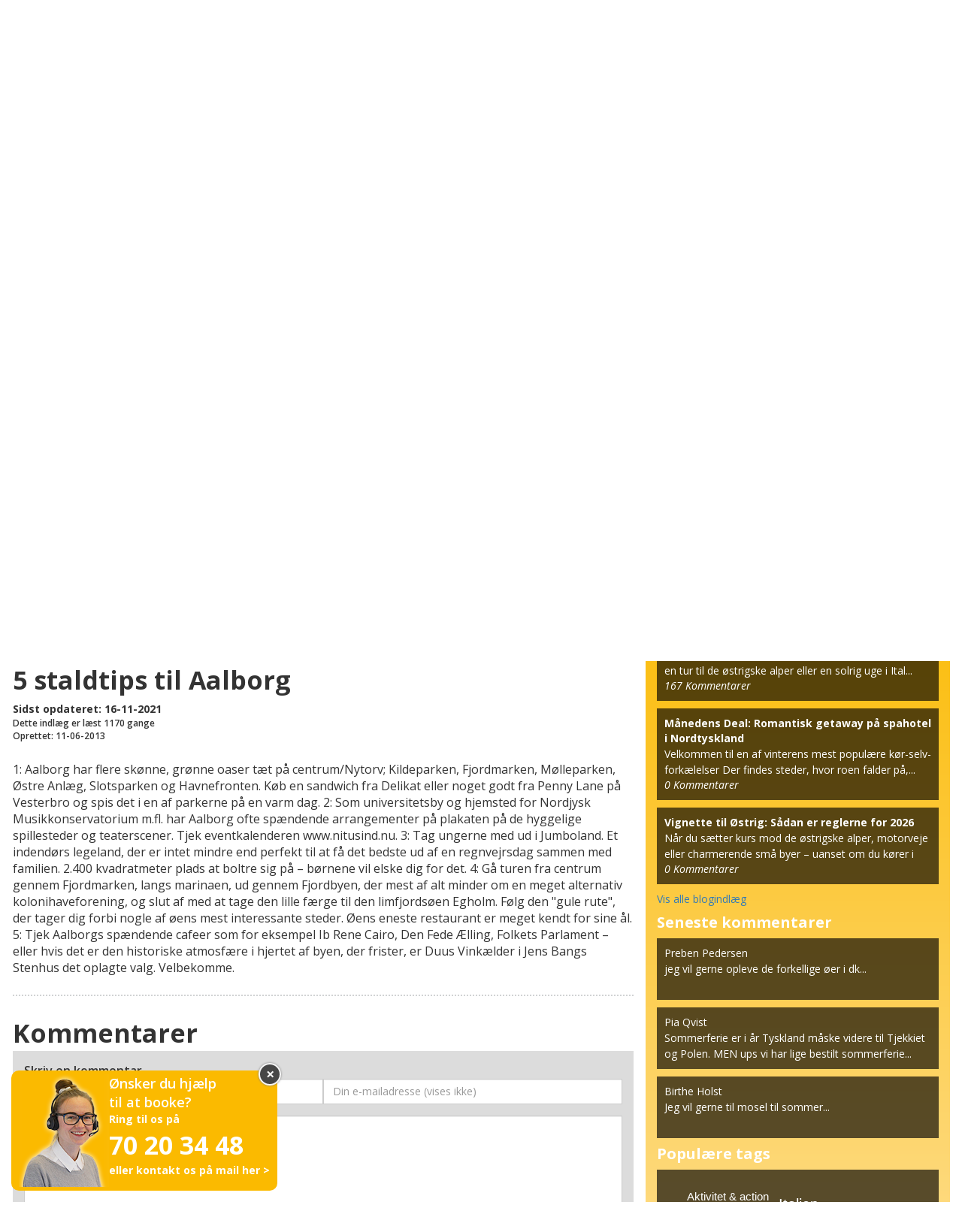

--- FILE ---
content_type: text/html; charset=UTF-8
request_url: https://happydays.nu/dk/rejseklubben/rejsebloggen/blogindlaeg/5-staldtips-til-aalborg
body_size: 15447
content:
<!doctype html>
<html lang="da">
<head>
    <!-- Google Tag Manager -->
    <script type="60adfac15710546c4b1bf085-text/javascript">(function(w,d,s,l,i){w[l]=w[l]||[];w[l].push({'gtm.start':new Date().getTime(),event:'gtm.js'});var f=d.getElementsByTagName(s)[0],j=d.createElement(s);j.async=true;j.src="https://stape.happydays.nu/5atyflgyl.js?"+i;f.parentNode.insertBefore(j,f);})(window,document,'script','dataLayer','ci74yi=aWQ9R1RNLVdYTVY1Rzk%3D&sort=desc');</script>
    <!-- End Google Tag Manager -->
    <meta charset="utf
    <meta charset="utf-8">
    <meta name="viewport" content="width=device-width, initial-scale=1">
    <meta name="csrf-token" content="EpCMeav7MaROXb64OHVJGaKgpYOJUqvThnF3VPDx">
    <meta name="author" content="Happydays Rejser med glæde, mail@happydays.nu" />
    <meta name="format-detection" content="telephone=no">
    <link rel="apple-touch-icon" sizes="180x180" href="https://happydays.nu/apple-touch-icon.png">
    <link rel="icon" type="image/png" sizes="32x32" href="https://happydays.nu/favicon-32x32.png">
    <link rel="icon" type="image/png" sizes="16x16" href="https://happydays.nu/favicon-16x16.png">
    <link rel="manifest" href="https://happydays.nu/site.webmanifest">
    <link rel="mask-icon" href="https://happydays.nu/safari-pinned-tab.svg" color="#fdb913">
    <meta name="msapplication-TileColor" content="#fdb913">
    <meta name="msapplication-config" content="https://happydays.nu/browserconfig.xml">
    <meta name="theme-color" content="#ffffff">
    <script src="https://cdn.jsdelivr.net/npm/algoliasearch@4.17.2/dist/algoliasearch.umd.js" integrity="sha256-AZ/vCJsO7YyO8d+fup6rlCXm4ABdAGwCK5Oll+nkAbE=" crossorigin="anonymous" type="60adfac15710546c4b1bf085-text/javascript"></script>

    <!-- The initial config of Consent Mode -->
    <script type="60adfac15710546c4b1bf085-text/javascript">
        window.dataLayer = window.dataLayer || [];
        function gtag() {
            dataLayer.push(arguments);
        }
        gtag('consent', 'default', {
            ad_storage: 'denied',
            ad_user_data: 'denied',
            ad_personalization: 'denied',
            analytics_storage: 'denied',
            wait_for_update: 500,
        });
        gtag('set', 'ads_data_redaction', true);
    </script>









        <link rel="canonical" href="https://happydays.nu/dk/rejseklubben/rejsebloggen/blogindlaeg/5-staldtips-til-aalborg">
            <meta property="og:type" content="Blog" />



    <title>5 staldtips til Aalborg | Blogindlæg | Happydays</title>
    <meta property="og:title" content="5 staldtips til Aalborg | Blogindlæg | Happydays">
    <meta property="og:url" content="https://happydays.nu/dk/rejseklubben/rejsebloggen/blogindlaeg/5-staldtips-til-aalborg">
    <meta name="description" content="Se vores store udvalg af Weekendophold, miniferie eller sommerferie. Happydays har gode rejsetilbud på kør selv-ferie.">
    <meta property="og:description" content="Se vores store udvalg af Weekendophold, miniferie eller sommerferie. Happydays har gode rejsetilbud på kør selv-ferie.">
        <meta property="og:image" content="https://happydays.nu/storage/img/generic/top_slider/rejseinspiration/hoteller-til-ferien-med-happydays_dk.jpg?1699020922">
    <meta property="og:site_name" content="Happydays.nu - Rejser med glæde">
        <link rel="sitemap" type="application/xml" title="Sitemap" href="https://happydays.nu/dk/sitemap.xml">
    
    <script type="60adfac15710546c4b1bf085-text/javascript">
        if (window.location.hash == '#_=_') {
            window.location.hash = '';
        }
    </script>

    <!-- Register the PerformanceObserver to track paint timing. -->
    <script type="60adfac15710546c4b1bf085-text/javascript">
        const observer = new PerformanceObserver((list) => {
            for (const entry of list.getEntries()) {
                // `name` will be either 'first-paint' or 'first-contentful-paint'.
                const metricName = entry.name;
                const time = Math.round(entry.startTime + entry.duration);

                ga('send', 'event', {
                    eventCategory: 'Performance Metrics',
                    eventAction: metricName,
                    eventValue: time,
                    nonInteraction: true,
                });
            }
        });
        observer.observe({entryTypes: ['paint']});
    </script>
    <link rel="preload" href="https://happydays.nu/build/vendor/bootstrap/fonts/glyphicons-halflings-regular.woff2" as="font" type="font/woff2" crossorigin>
    <link rel="preload" href="https://happydays.nu/build/vendor/slick/fonts/slick.woff" as="font" type="font/woff" crossorigin>

   
    <link rel="stylesheet" href="/css/layouts/main.css?id=26542e8483ab716bf8fd7de1c20ab214">

        <link rel="stylesheet" href="/css/blogs/blogs.css?id=384f937518576a5cd5604670e8f83c7f">
    <link rel="stylesheet" href="/css/partials/feed_section.css?id=0ac12b829288ca5f484b009c89037e23">
    <link rel="stylesheet" href="https://cdnjs.cloudflare.com/ajax/libs/featherlight/1.7.13/featherlight.min.css">
    <link href="//cdn.rawgit.com/noelboss/featherlight/1.7.13/release/featherlight.gallery.min.css" type="text/css" rel="stylesheet" />
    <noscript id="deferred-styles">
        <link href="https://fonts.googleapis.com/css?family=Open+Sans:400,400i,600,600i,700,700i&display=swap" rel="stylesheet">
    </noscript>

    <script type="60adfac15710546c4b1bf085-text/javascript">
        document.createElement( "picture" );
    </script>
    <script type="60adfac15710546c4b1bf085-text/javascript">
        window.lazySizesConfig = window.lazySizesConfig || {};
        window.lazySizesConfig.loadMode = 2;
    </script>
    <script src="https://happydays.nu/js/modules/image.js" async type="60adfac15710546c4b1bf085-text/javascript"></script>

<!--[if !IE]><!-->
    <style>
        .slick-slide {
            max-height: 750px;
        }

        div.main-slider .slick-slide img {
            max-height: 750px;
            width: 100%;

        }
    </style>
    <!--<![endif]-->

</head>
<body>
<!-- Google Tag Manager (noscript) -->
<noscript><iframe src="https://stape.happydays.nu/ns.html?id=GTM-WXMV5G9" height="0" width="0" style="display:none;visibility:hidden"></iframe></noscript>
<!-- End Google Tag Manager (noscript) -->
<div class="wrap-page">
    <div id="fb-root"></div>

            <script type="60adfac15710546c4b1bf085-text/javascript">window['validation_lang_html5_bubbles'] = 'dk';</script>    
    
    <div class="row-offcanvas row-offcanvas-left">
        <!-- top header nav -->
        <nav id="top-header-navbar">
            <div class="container">
                <div class="row">
                    <div class="col-lg-12 col-xs-12">
                        
                        <div class="navbar-header">
                            <div class="col-xs-2 col-sm-4 col-md-12">
                                <a class="top-header-navbar-logo-left logo-mobile" href="https://happydays.nu/dk">
                                                                            <img data-src="https://happydays.nu/storage/img/generic/mobil_happydays_logo.svg" width="60px"
                                             alt="Happydays.nu – lidt bedre sommerferie, miniferie, weekendophold og kør selv-ferie" class="img-responsive lazyload">
                                                                    </a>
                                <a class="top-header-navbar-logo-left logo-desktop" href="https://happydays.nu/dk">
                                                                            <img data-src="https://happydays.nu/storage/img/generic/happydays-logo-dk.png" width="245px"
                                             alt="Happydays.nu – lidt bedre sommerferie, miniferie, weekendophold og kør selv-ferie" class="img-responsive lazyload">
                                                                    </a>
                            </div>
                            <div class="col-xs-10 text-center col-sm-5 pull-right top-header-middle-navbar-toggle">
                                <div class="row">
                                    <div class="col-xs-4 thumbnail mobile-nav-top-content">
                                        <a href="https://happydays.nu/dk/rejseklubben" class="no-link-style-mobile-sub-menu">
                                            <img src="https://happydays.nu/storage/img/generic/rejseklubben.svg" alt="rejseklubben"
                                                 class="img-responsive text-center">
                                            <p>Rejseklubben</p>
                                        </a>
                                    </div>
                                    <div class="col-xs-4 thumbnail mobile-nav-top-content">
                                        <a href="#" class="collapsed no-link-style-mobile-sub-menu" data-toggle="collapse"
                                           data-target="#my-page">
                                            <img src="https://happydays.nu/storage/img/generic/login-roed-mobile.svg"
                                                 alt="login roed mobile"
                                                 class="img-responsive text-center">
                                            <p>
                                                                                                    Log ind
                                                                                            </p>
                                        </a>
                                    </div>
                                    <div class="col-xs-4 thumbnail mobile-nav-top-content">
                                        <a href="https://happydays.nu/dk/kontakt-os" class="no-link-style-mobile-sub-menu">
                                            <img src="https://happydays.nu/storage/img/icons/contact/telefon-graa-mobile.svg"
                                                 alt="telefon graa mobile" class="img-responsive text-center ">
                                            <p>Ring til os</p>
                                        </a>
                                    </div>
                                </div>
                            </div>
                        </div>
                        <div class="navbar-overlay"></div>
                        <ul class="nav navbar-nav sidebar-offcanvas sidebar-nav" id="sidebar">
                            <li>
                                <div class="nav" id="info-bar">
                                    <div class="col-lg-12">
                                        <div class="row top-middle-navbar-text happyfont-30 text-center hidden-xs">
                                            <p class="happyfont-30 layout-strapline">
                                                <a href="https://happydays.nu/dk/koer-selv-ferie">Kør selv-ferie med Happydays</a> -
                                                lidt bedre sommerferie, miniferie og weekendophold i Europa
                                            </p>
                                        </div>
                                        <div class="row">
                                            <ul class="nav top-header-middle-navbar">
                                                <div class="navbar-close visible-xs"><span class="happyfont-21">&Cross;</span></div>
                                                <a class="mobile-navbar-logo visible-xs" href="https://happydays.nu/dk">
                                                                                                            <img src="https://happydays.nu/storage/img/generic/happydays-logo-dk.png" width="245px"
                                                             alt="Happydays.nu – lidt bedre sommerferie, miniferie, weekendophold og kør selv-ferie" class="img-responsive">
                                                                                                    </a>
                                                
                                                    
                                                    
                                                        
                                                              
                                                    
                                                

                                                <li id="child2" class="top-header-sub-navbar-content-header visible-xs">
    <a class="expandable">Destinationer
    </a>
    <ul id="child3" class="mobile_sub_menu">
        
                    <li class="li-style-mobile-sub-menu">
                <a href="https://happydays.nu/dk/koer-selv-ferie" class="no-link-style-mobile-sub-menu">
                    Alle kør selv-ferier
                    <span class="glyphicon glyphicon-chevron-right visiable-xs hidden-xs hidden-sm"></span>
                </a>
            </li>
                    <li class="li-style-mobile-sub-menu">
                <a href="https://happydays.nu/dk/koer-selv-ferie/sommerferie" class="no-link-style-mobile-sub-menu">
                    Sommerferie
                    <span class="glyphicon glyphicon-chevron-right visiable-xs hidden-xs hidden-sm"></span>
                </a>
            </li>
                    <li class="li-style-mobile-sub-menu">
                <a href="https://happydays.nu/dk/weekendophold" class="no-link-style-mobile-sub-menu">
                    Weekendophold
                    <span class="glyphicon glyphicon-chevron-right visiable-xs hidden-xs hidden-sm"></span>
                </a>
            </li>
                    <li class="li-style-mobile-sub-menu">
                <a href="https://happydays.nu/dk/tema/miniferie" class="no-link-style-mobile-sub-menu">
                    Miniferie
                    <span class="glyphicon glyphicon-chevron-right visiable-xs hidden-xs hidden-sm"></span>
                </a>
            </li>
                    <li class="li-style-mobile-sub-menu">
                <a href="https://happydays.nu/dk/rejsekode/booktidligt" class="no-link-style-mobile-sub-menu">
                    Book tidligt-rabat
                    <span class="glyphicon glyphicon-chevron-right visiable-xs hidden-xs hidden-sm"></span>
                </a>
            </li>
                    <li class="li-style-mobile-sub-menu">
                <a href="https://happydays.nu/dk/tema/vinferie" class="no-link-style-mobile-sub-menu">
                    Vinferie
                    <span class="glyphicon glyphicon-chevron-right visiable-xs hidden-xs hidden-sm"></span>
                </a>
            </li>
                    <li class="li-style-mobile-sub-menu">
                <a href="https://happydays.nu/dk/tyskland/nordtyskland" class="no-link-style-mobile-sub-menu">
                    Nordtyskland
                    <span class="glyphicon glyphicon-chevron-right visiable-xs hidden-xs hidden-sm"></span>
                </a>
            </li>
                    <li class="li-style-mobile-sub-menu">
                <a href="https://happydays.nu/dk/tema/slotsophold" class="no-link-style-mobile-sub-menu">
                    Slotsophold
                    <span class="glyphicon glyphicon-chevron-right visiable-xs hidden-xs hidden-sm"></span>
                </a>
            </li>
            </ul>
</li>

                                                <li class="top-header-sub-navbar-content-header visible-xs"><a
                                                            href="https://happydays.nu/dk/rejseklubben/meld-dig-ind-og-vind">Nyhedsbrev
                                                        <span class="glyphicon glyphicon-chevron-right hidden-xs hidden-sm hidden-md hidden-lg "></span>
                                                    </a>
                                                </li>
                                                <li class="top-header-sub-navbar-content-header visible-xs"><a
                                                            href="https://happydays.nu/dk/rejseklubben">Rejseklubben
                                                        <span class="glyphicon glyphicon-chevron-right hidden-xs hidden-sm hidden-md hidden-lg "></span>
                                                    </a>
                                                </li>
                                                <li class="top-header-sub-navbar-content-header visible-xs"><a
                                                            href="https://happydays.nu/dk/udfyld-spoergeskema"
                                                            target="_blank">Spørgeskema
                                                        <span class="glyphicon glyphicon-chevron-right hidden-xs hidden-sm hidden-md hidden-lg"></span>
                                                    </a>
                                                </li>
                                                <li class="top-header-sub-navbar-content-header"><a
                                                            href="https://happydays.nu/dk/om-happydays">Om Happydays
                                                        <span class="glyphicon glyphicon-chevron-right hidden-xs hidden-sm hidden-md hidden-lg"></span>
                                                    </a>
                                                </li>
                                                <li class="top-header-sub-navbar-content-header"><a
                                                            href="https://happydays.nu/dk/betal-online" target="_blank">Betal online
                                                        <span class="glyphicon glyphicon-chevron-right hidden-xs hidden-sm hidden-md hidden-lg"></span>
                                                    </a>
                                                </li>
                                                <li class="top-header-sub-navbar-content-header"><a
                                                            href="https://happydays.nu/dk/rejsegavekort">Rejsegavekort
                                                        <span class="glyphicon glyphicon-chevron-right hidden-xs hidden-sm hidden-md hidden-lg"></span>
                                                    </a>
                                                </li>
                                                <li class="top-header-sub-navbar-content-header"><a
                                                            href="https://happydays.nu/dk/kontakt-os">Kontakt
                                                        <span class="glyphicon glyphicon-chevron-right hidden-xs hidden-sm hidden-md hidden-lg"></span>
                                                    </a>
                                                </li>
                                                <li class="top-header-sub-navbar-content-header"><a
                                                            href="https://happydays.nu/dk/faq">FAQ
                                                        <span class="glyphicon glyphicon-chevron-right hidden-xs hidden-sm hidden-md hidden-lg"></span>
                                                    </a>
                                                </li>

                                                <li class="visible-xs">
                                                                                                            <div class="sap-code form-group">
                                                            <form method="GET" action="https://happydays.nu/dk/sap_code/store" accept-charset="UTF-8">
                                                            <div class="col-lg-10 col-md-10 col-xs-9 col-nopadding-right">
                                                                <input class="form-control" required="required" placeholder="Indtast rejsekoden her" name="sap_code" type="text">
                                                            </div>
                                                            <div class="col-lg-2 col-md-2 col-xs-3">
                                                                <button type="submit"
                                                                        id="sap-btn">OK</button>
                                                            </div>
                                                            <div class="col-lg-12 col-md-12 col-xs-12">
                                                                <div class="row">
                                                                                                                                    </div>
                                                            </div>
                                                            </form>
                                                        </div>
                                                                                                    </li>
                                            </ul>
                                        </div>
                                    </div>
                                </div>
                            </li>
                        </ul>

                        
                        <ul class="nav navbar-nav pull-right-desk">
                            <li>
                                <div class="navbar-collapse collapse" id="travel-club">
                                    <ul class="nav top-header-right-navbar">
                                        <li>
                                            <a href="https://happydays.nu/dk/rejseklubben">
                                                <img src="https://happydays.nu/storage/img/generic/rejseklubben.svg"
                                                     alt="Rejseklubben">
                                                <p class="happyfont-1">Rejseklubben</p>
                                            </a>
                                        </li>
                                    </ul>
                                </div>
                            </li>
                            <li>
                                <div class="navbar-collapse collapse" id="favorites">
                                    <ul class="nav top-header-right-navbar">
                                        <li>
                                            <a href="https://happydays.nu/dk/mine-favoritter">
                                                                                                <img src="https://happydays.nu/storage/img/generic/favorites.svg"
                                                     alt="Favoritter" style="width: 36px;">
                                                <p class="happyfont-1">Favoritter</p>
                                            </a>
                                        </li>
                                    </ul>
                                </div>
                            </li>
                            <li>
                                <div id="info-user-login">
                                    <ul class="nav top-header-right-navbar top-header-right-navbar-tab-red">
                                        <li class="dropdown">
                                                                                                                                            <a href="https://happydays.nu/dk/log-ind?redirect_to=https%3A%2F%2Fhappydays.nu%2Fdk%2Frejseklubben%2Frejsebloggen%2Fblogindlaeg%2F5-staldtips-til-aalborg" class="hidden-xs"
                                                       role="button"
                                                       aria-haspopup="true" aria-expanded="false"
                                                    >
                                                        <img src="https://happydays.nu/storage/img/generic/login.svg"
                                                             alt="Log ind">
                                                        <p class="happyfont-1">
                                                                                                                            Log ind
                                                                                                                    </p>
                                                    </a>
                                                                                    </li>
                                    </ul>
                                </div>
                            </li>
                        </ul>
                    </div>
                </div>
            </div>
        </nav>
        <div class="visible-xs">
            <div class="container-fluid">
                <div class="row mobile-color">
                    <div class="col-xs-6 top-header-sub-navbar-menu" data-toggle="offcanvas"
                         aria-expanded="false">
                        <a class="btn btn-default sectionbutton" id="mobile-menu-button" href="#"
                           role="button">MENU</a>
                    </div>
                    <div class="col-xs-6 pull-right">
                        <li id="free-text-search-section" class="mobile-list">
                            <svg xmlns="http://www.w3.org/2000/svg" style="display:none">
                                <symbol xmlns="http://www.w3.org/2000/svg" id="sbx-icon-search-5" viewBox="0 0 40 41">
                                    <path d="M25.098 27.967c-2.63 2.023-5.925 3.227-9.5 3.227C6.982 31.194 0 24.21 0 15.597S6.983 0 15.597 0s15.597 6.983 15.597 15.597c0 4.106-1.587 7.842-4.18 10.627l1.343 1.344.025-.025c.78-.778 2.043-.775 2.822.004l7.814 7.813c.78.78.78 2.047.004 2.823l-1.88 1.878c-.777.78-2.042.777-2.82-.002l-7.815-7.814c-.78-.78-.78-2.046-.003-2.822l.024-.025-1.43-1.43zm-9.5.627c7.177 0 12.996-5.82 12.996-12.997 0-7.178-5.82-12.998-12.997-12.998C8.42 2.6 2.6 8.42 2.6 15.596c0 7.178 5.82 12.997 12.997 12.997z"
                                          fill-rule="evenodd"></path>
                                </symbol>
                            </svg>
                            <div class="free-text-search">
                                <form novalidate="novalidate" onsubmit="if (!window.__cfRLUnblockHandlers) return false; return false;" class="searchbox sbx-custom" data-cf-modified-60adfac15710546c4b1bf085-="">
                                    <div role="search" class="sbx-custom__wrapper sbx-custom__wrapper_mobile">
                                        <button type="button" class="free-text-search-icon">
                                            <svg role="img" aria-label="Search">
                                                <use xmlns:xlink="http://www.w3.org/1999/xlink"
                                                     xlink:href="#sbx-icon-search-5"></use>
                                            </svg>
                                        </button>
                                        <input type="search" name="free-text-search-input"
                                               placeholder="Søg på fritekst" autocomplete="off"
                                               class="sbx-custom__input free-text-search-input">
                                    </div>
                                </form>
                            </div>
                        </li>
                    </div>
                </div>
            </div>
        </div>

        <!-- top header sub nav -->
        <nav id="top-header-sub-navbar">
    <div class="container">
        <div class="row">
            <div class="col-sm-12">
                <div class="collapse navbar-collapse sidebar-offcanvas sidebar-offcanvas" id="sub-user-menu">
                    <ul class="nav top-header-sub-navbar text-center">
                        
                                                    <li class="col-centered"><a href="https://happydays.nu/dk/koer-selv-ferie">
                                    <span class="happyfont-12">
                                    Alle kør selv-ferier
                                </span>
                                <span class="top-header-sub-navbar-menu glyphicon glyphicon-chevron-right hidden-sm"></span>
                                </a>
                            </li>
                                                    <li class="col-centered"><a href="https://happydays.nu/dk/koer-selv-ferie/sommerferie">
                                    <span class="happyfont-12">
                                    Sommerferie
                                </span>
                                <span class="top-header-sub-navbar-menu glyphicon glyphicon-chevron-right hidden-sm"></span>
                                </a>
                            </li>
                                                    <li class="col-centered"><a href="https://happydays.nu/dk/weekendophold">
                                    <span class="happyfont-12">
                                    Weekendophold
                                </span>
                                <span class="top-header-sub-navbar-menu glyphicon glyphicon-chevron-right hidden-sm"></span>
                                </a>
                            </li>
                                                    <li class="col-centered"><a href="https://happydays.nu/dk/tema/miniferie">
                                    <span class="happyfont-12">
                                    Miniferie
                                </span>
                                <span class="top-header-sub-navbar-menu glyphicon glyphicon-chevron-right hidden-sm"></span>
                                </a>
                            </li>
                                                    <li class="col-centered"><a href="https://happydays.nu/dk/rejsekode/booktidligt">
                                    <span class="happyfont-12">
                                    Book tidligt-rabat
                                </span>
                                <span class="top-header-sub-navbar-menu glyphicon glyphicon-chevron-right hidden-sm"></span>
                                </a>
                            </li>
                                                    <li class="col-centered"><a href="https://happydays.nu/dk/tema/vinferie">
                                    <span class="happyfont-12">
                                    Vinferie
                                </span>
                                <span class="top-header-sub-navbar-menu glyphicon glyphicon-chevron-right hidden-sm"></span>
                                </a>
                            </li>
                                                    <li class="col-centered"><a href="https://happydays.nu/dk/tyskland/nordtyskland">
                                    <span class="happyfont-12">
                                    Nordtyskland
                                </span>
                                <span class="top-header-sub-navbar-menu glyphicon glyphicon-chevron-right hidden-sm"></span>
                                </a>
                            </li>
                                                    <li class="col-centered"><a href="https://happydays.nu/dk/tema/slotsophold">
                                    <span class="happyfont-12">
                                    Slotsophold
                                </span>
                                <span class="top-header-sub-navbar-menu glyphicon glyphicon-chevron-right hidden-sm"></span>
                                </a>
                            </li>
                                                <li id="free-text-search-section">
                            <svg xmlns="http://www.w3.org/2000/svg" style="display:none">
                                <symbol xmlns="http://www.w3.org/2000/svg" id="sbx-icon-search-5" viewBox="0 0 40 41">
                                    <path d="M25.098 27.967c-2.63 2.023-5.925 3.227-9.5 3.227C6.982 31.194 0 24.21 0 15.597S6.983 0 15.597 0s15.597 6.983 15.597 15.597c0 4.106-1.587 7.842-4.18 10.627l1.343 1.344.025-.025c.78-.778 2.043-.775 2.822.004l7.814 7.813c.78.78.78 2.047.004 2.823l-1.88 1.878c-.777.78-2.042.777-2.82-.002l-7.815-7.814c-.78-.78-.78-2.046-.003-2.822l.024-.025-1.43-1.43zm-9.5.627c7.177 0 12.996-5.82 12.996-12.997 0-7.178-5.82-12.998-12.997-12.998C8.42 2.6 2.6 8.42 2.6 15.596c0 7.178 5.82 12.997 12.997 12.997z"
                                          fill-rule="evenodd"></path>
                                </symbol>
                            </svg>
                            <div class="free-text-search">
                                <form novalidate="novalidate" onsubmit="if (!window.__cfRLUnblockHandlers) return false; return false;" class="searchbox sbx-custom" data-cf-modified-60adfac15710546c4b1bf085-="">
                                    <div role="search" class="sbx-custom__wrapper">
                                        <input type="search" name="free-text-search-input" placeholder="Søg på fritekst" autocomplete="off" class="sbx-custom__input free-text-search-input">
                                        <button type="submit" class="free-text-search-icon">
                                            <svg role="img" aria-label="Search">
                                                <use xmlns:xlink="http://www.w3.org/1999/xlink" xlink:href="#sbx-icon-search-5"></use>
                                            </svg>
                                        </button>
                                    </div>
                                </form>
                            </div>
                        </li>
                    </ul>
                </div>
            </div>
        </div>
    </div>
</nav>

        <div class="container-fluid hidden-xs" style="background-color: #ffe3a2">
            <div class="container">
            <!-- sap code -->
            <div class="col-sm-6 col-md-5 col-lg-4 col-xs-6">
                                    <div class="sap-code form-group">
                        <form method="GET" action="https://happydays.nu/dk/sap_code/store" accept-charset="UTF-8">
                        <div class="col-lg-10 col-md-10 col-xs-9 col-nopadding-right">
                            <input class="form-control" required="required" placeholder="Indtast rejsekoden her" name="sap_code" type="text">
                        </div>
                        <div class="col-lg-2 col-md-2 col-xs-2">
                            <button type="submit" id="sap-btn">OK</button>
                        </div>
                        <div class="col-lg-12 col-md-12 col-xs-12">
                            <div class="row">
                                                            </div>
                        </div>
                        </form>
                    </div>
                            </div>

            
                
                    
                        
                            
                                
                                    
                                        
                                    
                                
                            
                        
                    
                
            
            </div>
        </div>

        <!-- main slider -->

        <div class="container-fluid " style="margin-bottom: -2px;position:relative;">
            <div class="row">
        <div class="main-slider">
                                                <div class="custom-item">
                                                            <img
                                            data-srcset="
                                                https://happydays.nu/storage/img/generic/top_slider/rejseinspiration/hoteller-til-ferien-med-happydays_dk.jpg?1699020922 1920w,
                                                https://happydays.nu/media/generic/top_slider/rejseinspiration/large/hoteller-til-ferien-med-happydays_dk.jpg?1699020922 1280w,
                                                https://happydays.nu/media/generic/top_slider/rejseinspiration/medium/hoteller-til-ferien-med-happydays_dk.jpg?1699020922 1024w,
                                                https://happydays.nu/media/generic/top_slider/rejseinspiration/small/hoteller-til-ferien-med-happydays_dk.jpg?1699020922 768w
                                            "
                                            data-src="https://happydays.nu/storage/img/generic/top_slider/rejseinspiration/hoteller-til-ferien-med-happydays_dk.jpg?1699020922"
                                            alt="Hoteller til ferien med happydays_dk"
                                            class="slide-image img-responsive lazyload">
                                                                                                                        </div>
                                    </div>
</div>
            <div id="list-loading">
                <div class="list-loading-message">
                    Øjeblik - vi henter hoteller til dig!
                    <svg xmlns="http://www.w3.org/2000/svg" width="32" height="48" viewBox="0 0 12 16" class="spinner">
                        <path fill-rule="evenodd" d="M10.24 7.4a4.15 4.15 0 0 1-1.2 3.6 4.346 4.346 0 0 1-5.41.54L4.8 10.4.5 9.8l.6 4.2 1.31-1.26c2.36 1.74 5.7 1.57 7.84-.54a5.876 5.876 0 0 0 1.74-4.46l-1.75-.34zM2.96 5a4.346 4.346 0 0 1 5.41-.54L7.2 5.6l4.3.6-.6-4.2-1.31 1.26c-2.36-1.74-5.7-1.57-7.85.54C.5 5.03-.06 6.65.01 8.26l1.75.35A4.17 4.17 0 0 1 2.96 5z"/>
                    </svg>
                </div>
            </div>
        </div>

        
        
        <div class="container" style="background-color: #ffe3a2;">
            <div class="col-md-12">
                <div class="caption-custom">
                                        
                                                                                    
                                        
                </div>
            </div>

                    </div>


        <a href="#0" class="cd-top"><img id="to-the-top-arrow"
                                         src="https://happydays.nu/storage/img/pop_ups/cd-top-arrow.svg" alt="cd top arrow"></a>
            <div class="container-fluid">
        <div class="row">
            <div id="tabs">
                <div class="container">
    <div class="row">
        <nav id="travel-blog-burgerbar" class="navbar navbar-inverse navbar-static-top" role="navigation">
            <div id="menu-bar-two" class="navbar-header">
                <button type="button" class="navbar-toggle collapsed" data-toggle="collapse" data-target="#blog-menu">
                    <span class="sr-only">Toggle navigation</span>
                    <span class="icon-bar"></span>
                    <span class="icon-bar"></span>
                    <span class="icon-bar"></span>
                </button>
            </div>
            <div class="collapse navbar-collapse" id="blog-menu">
                <ul class="nav navbar-nav">
                    <li role="presentation">
                        <a href="https://happydays.nu/dk/rejseklubben/rejsebloggen">
                            <span>Rejseblog</span>
                        </a>
                    </li>
                    <li role="presentation">
                        <a href="https://happydays.nu/dk/rejseklubben/rejsebloggen/min-rejseblog">
                            <span>Min rejseblog</span>
                        </a>
                    </li>
                    <li role="presentation">
                        <a href="https://happydays.nu/dk/rejseklubben/rejsebloggen/min-rejseblog/nyt-blogindlaeg">
                            <span>Skriv blogindlæg</span>
                        </a>
                    </li>
                    <li role="presentation">
                        <a href="https://happydays.nu/dk/routes.blog.subscriptions">
                            <span>Blogs jeg abonnerer på</span>
                        </a>
                    </li>
                    <li role="presentation">
                        <a href="https://happydays.nu/dk/rejseklubben" >
                            <span>Tilbage til Rejseklubben</span>
                        </a>
                    </li>
                </ul>
            </div>
        </nav>
    </div>
</div>

            </div>
        </div>
    </div>
    <div class="container">
        <div class="row">
            <div class="breadcrumb-line col-lg-12">
                <ol class="breadcrumb">
                                    <li><a href="https://happydays.nu/dk">Happydays</a></li>
                                                <li><a href="https://happydays.nu/dk/rejseklubben">Rejseklubben</a></li>
                                                <li><a href="https://happydays.nu/dk/rejseklubben/rejsebloggen">Rejseblogs</a></li>
                                                <li><a href="https://happydays.nu/dk/rejseklubben/rejsebloggen/blog/rasmus-vistis-rejseblog">Rasmus Vistis landevejsrøvere</a></li>
                                                <li><a href="https://happydays.nu/dk/rejseklubben/rejsebloggen/blogindlaeg/5-staldtips-til-aalborg">5 staldtips til Aalborg</a></li>
                        </ol>

                <script type="application/ld+json">
    {
    "@context": "http:\/\/schema.org",
    "@type": "BreadcrumbList",
    "itemListElement": [
        {
            "@type": "ListItem",
            "position": 1,
            "item": {
                "@id": "https:\/\/happydays.nu\/dk\/rejseklubben",
                "name": "Rejseklubben"
            }
        },
        {
            "@type": "ListItem",
            "position": 2,
            "item": {
                "@id": "https:\/\/happydays.nu\/dk\/rejseklubben\/rejsebloggen",
                "name": "Rejseblogs"
            }
        },
        {
            "@type": "ListItem",
            "position": 3,
            "item": {
                "@id": "https:\/\/happydays.nu\/dk\/rejseklubben\/rejsebloggen\/blog\/rasmus-vistis-rejseblog",
                "name": "Rasmus Vistis landevejsr\u00f8vere"
            }
        },
        {
            "@type": "ListItem",
            "position": 4,
            "item": {
                "@id": "https:\/\/happydays.nu\/dk\/rejseklubben\/rejsebloggen\/blogindlaeg\/5-staldtips-til-aalborg",
                "name": "5 staldtips til Aalborg"
            }
        }
    ]
}
</script>
            </div>
        </div>
        <div class="row">
            <div class="col-md-12">
                            </div>
        </div>
        <div class="row">
            <div class="col-lg-8">
                <div class="user-information">
                    <div class="user-content">
                                                <h3><a href="https://happydays.nu/dk/rejseklubben/rejsebloggen/blog/rasmus-vistis-rejseblog">Rasmus Vistis landevejsrøvere</a></h3>
                        <small class="happyfont-12">Rasmus Andersen</small>
                        <div>
                            <span class="blog_details_info_outer_left happyfont-1">Blog oprettet:</span> <span class="happyfont-2">02-05-2012</span>
                            <span class="blog_details_info happyfont-1">Blogindlæg i alt:</span> <span class="happyfont-2">10</span>
                            <span class="blog_details_info happyfont-1">Antal kommentarer:</span> <span class="happyfont-2">14</span>
                            <span class="blog_details_info happyfont-1">Antal følgere:</span> <span class="happyfont-2">3</span>
                            <span class="blog_details_info happyfont-1">Følg denne blog</span>
                                                            <input type="checkbox" name="follow" id="follow" disabled>
                                                    </div>
                    </div>
                </div>
                                <a id="indlaeg" aria-hidden="true"></a>
                <h1 class="happyfont-26">5 staldtips til Aalborg</h1>
                                               <div class="happyfont-12 margin-top-15 ">Sidst opdateret: 16-11-2021</div>
                <div class="happyfont-3">Dette indlæg er læst 1170 gange</div>
                <div class="happyfont-3 margin-bottom-25 ">Oprettet: 11-06-2013</div>
                <div class="happyfont-14">1:
Aalborg har flere skønne, grønne oaser tæt på centrum/Nytorv; Kildeparken, Fjordmarken, Mølleparken, Østre Anlæg, Slotsparken og Havnefronten. Køb en sandwich fra Delikat eller noget godt fra Penny Lane på Vesterbro og spis det i en af parkerne på en varm dag.  

2:
Som universitetsby og hjemsted for Nordjysk Musikkonservatorium m.fl. har Aalborg ofte spændende arrangementer på plakaten på de hyggelige spillesteder og teaterscener. Tjek eventkalenderen www.nitusind.nu.

3:
Tag ungerne med ud i Jumboland. Et indendørs legeland, der er intet mindre end perfekt til at få det bedste ud af en regnvejrsdag sammen med familien. 2.400 kvadratmeter plads at boltre sig på – børnene vil elske dig for det.  

4: 
Gå turen fra centrum gennem Fjordmarken, langs marinaen, ud gennem Fjordbyen, der mest af alt minder om en meget alternativ kolonihaveforening, og slut af med at tage den lille færge til den  limfjordsøen Egholm. Følg den "gule rute", der tager dig forbi nogle af øens mest interessante steder. Øens eneste restaurant er meget kendt for sine ål.

5:
Tjek Aalborgs spændende cafeer som for eksempel Ib Rene Cairo, Den Fede Ælling, Folkets Parlament – eller hvis det er den historiske atmosfære i hjertet af byen, der frister, er Duus  Vinkælder i Jens Bangs Stenhus det oplagte valg. Velbekomme.
</div>
                                <div class="dotted_line_blog_posts" ></div>
                <form method="POST" action="https://happydays.nu/dk/rejseklubben/rejsebloggen/blogindlaeg/5-staldtips-til-aalborg/kommenter" accept-charset="UTF-8"><input name="_token" type="hidden" value="EpCMeav7MaROXb64OHVJGaKgpYOJUqvThnF3VPDx">
                <div class="happyfont-26">Kommentarer</div>
                                <div class="user-information col-lg-12">
                    <div class="happyfont-16">Skriv en kommentar</div>

                    <div class="form-group col-xs-6 col-lg-6 no_padding_blog_post">
                        <input class="form-control" required="required" id="from_name" placeholder="Navn" name="from_name" type="text">
                    </div>
                    <div class="form-group col-xs-6 col-lg-6 no_padding_blog_post">
                        <input class="form-control" required="required" id="from_email" placeholder="Din e-mailadresse (vises ikke)" name="from_email" type="text">
                    </div>
                    <div class="form-group">
                        <textarea class="form-control" rows="7" required="required" id="commentary" placeholder="Skriv en kommentar til indlægget" name="comment" cols="50"></textarea>
                    </div>



                    <div class="row footer-link">
                        <div class="col-lg-6 col-xs-6">
                            <div class="margin-bottom-15">
                                <div class="g-recaptcha" data-callback="enableSubmitButton" data-error-callback="disableSubmitButton" data-expired-callback="disableSubmitButton" data-sitekey="6Ld54xgUAAAAAEZcs03Q7XH8ve2jEvRvapfIWc2G" data-size="normal" data-theme="light" id="recaptcha-element"></div>
                            </div>
                            <button type="submit" id="submit" disabled="disabled" class="sectionbutton commentary_padding happyfont-16 padding_commentary">Udgiv kommentar<strong>❯</strong></button>
                        </div>
                        <div class="col-lg-6 col-xs-6">
                            <div class="checkbox">
                                <input name="notify_when_commented" type="hidden" value="0">
                                <input name="notify_when_commented" type="checkbox" value="1">
                                Giv besked, når der kommer nye kommentarer til indlægget.
                            </div>
                            <div class="checkbox">
                                <input name="allow_contact" type="hidden" value="0">
                                <input name="allow_contact" type="checkbox" value="1">
                                Gør det muligt for andre at sende mig en privat besked. Min mailadresse forbliver skjult.
                            </div>
                        </div>

                    </div>
                </div>
                </form>
                <div class="comment-notification">Happydays forbeholder sig retten til at slette kommentarer af anstødelig karakter.</div>
                                            </div>
            <div class="col-lg-4">
                <script type="60adfac15710546c4b1bf085-text/javascript">window['words'] = [{"weight":10,"link":"https:\/\/happydays.nu\/dk\/rejseklubben\/rejsebloggen\/tagget\/tema\/gastronomi-gourmet","color":"#FFF","text":"Gastronomi & gourmet"},{"weight":2.967391304347826,"link":"https:\/\/happydays.nu\/dk\/rejseklubben\/rejsebloggen\/tagget\/omraade\/veneto","color":"#FFF","text":"Veneto"},{"weight":1.9130434782608696,"link":"https:\/\/happydays.nu\/dk\/rejseklubben\/rejsebloggen\/tagget\/tema\/hyggestunder","color":"#FFF","text":"Hyggestunder"},{"weight":1.8043478260869565,"link":"https:\/\/happydays.nu\/dk\/rejseklubben\/rejsebloggen\/tagget\/land\/italien","color":"#FFF","text":"Italien"},{"weight":1.141304347826087,"link":"https:\/\/happydays.nu\/dk\/rejseklubben\/rejsebloggen\/tagget\/tema\/gastronomi-gourmet","color":"#FFF","text":"Gastronomi & gourmet"},{"weight":0.9456521739130435,"link":"https:\/\/happydays.nu\/dk\/rejseklubben\/rejsebloggen\/tagget\/tema\/kvalitetstid","color":"#FFF","text":"Kvalitetstid"},{"weight":0.6956521739130435,"link":"https:\/\/happydays.nu\/dk\/rejseklubben\/rejsebloggen\/tagget\/tema\/kulturperler","color":"#FFF","text":"Kulturperler"},{"weight":0.6521739130434783,"link":"https:\/\/happydays.nu\/dk\/rejseklubben\/rejsebloggen\/tagget\/tema\/aktivitet-action","color":"#FFF","text":"Aktivitet & action"},{"weight":0.6086956521739131,"link":"https:\/\/happydays.nu\/dk\/rejseklubben\/rejsebloggen\/tagget\/tema\/naturens-glaeder","color":"#FFF","text":"Naturens gl\u00e6der"},{"weight":0.21739130434782608,"link":"https:\/\/happydays.nu\/dk\/rejseklubben\/rejsebloggen\/tagget\/land\/tyskland","color":"#FFF","text":"Tyskland"},{"weight":0.1956521739130435,"link":"https:\/\/happydays.nu\/dk\/rejseklubben\/rejsebloggen\/tagget\/land\/italien","color":"#FFF","text":"Italien"},{"weight":0.14130434782608695,"link":"https:\/\/happydays.nu\/dk\/rejseklubben\/rejsebloggen\/tagget\/omraade\/tyrol","color":"#FFF","text":"Tyrol"},{"weight":0.13043478260869565,"link":"https:\/\/happydays.nu\/dk\/tyskland\/sydtyskland\/mosel\/reil\/weinberghotel-nalbach-5047","color":"#FFF","text":null},{"weight":0.11956521739130435,"link":"https:\/\/happydays.nu\/dk\/rejseklubben\/rejsebloggen\/tagget\/omraade\/mosel","color":"#FFF","text":"Mosel"},{"weight":0.10869565217391304,"link":"https:\/\/happydays.nu\/dk\/oestrig\/salzburgerland\/leogang\/good-life-resort-riederalm-5101","color":"#FFF","text":null},{"weight":0.09782608695652174,"link":"https:\/\/happydays.nu\/dk\/tyskland\/nordtyskland\/schleswig-holstein\/neumunster\/best-western-hotel-prisma-5086","color":"#FFF","text":null},{"weight":0.09782608695652174,"link":"https:\/\/happydays.nu\/dk\/tyskland\/nordtyskland\/hamburg\/hamburg\/best-western-premier-alsterkrug-hotel-5836","color":"#FFF","text":null},{"weight":0.09782608695652174,"link":"https:\/\/happydays.nu\/dk\/danmark\/jylland\/djursland\/knebel\/hotel-fuglsoecentret-5830","color":"#FFF","text":null}];</script><div class="perma-box">
    <div class="row">
        <form method="POST" action="https://happydays.nu/dk/rejseklubben/rejsebloggen/soegning">
            <input type="hidden" name="_token" value="EpCMeav7MaROXb64OHVJGaKgpYOJUqvThnF3VPDx" autocomplete="off">
            <div class="col-lg-10 col-xs-10">
                <input type="text" name="string" value="" placeholder="Søg i alle blogindlæg" required>
            </div>
            <div class="col-lg-2 col-xs-2 padding_none">
                <button type="submit" class="seek-submit">SØG</button>
            </div>
        </form>
    </div>
    <h4> Seneste blogindlæg</h4>
            <a href="https://happydays.nu/dk/rejseklubben/rejsebloggen/blogindlaeg/book-tidligt-droem-stort-vind-et-tilskud-til-din-naeste-koer-selv-ferie#indlaeg">
            <div class="perma_box_element" style="cursor: pointer; background-color: rgba(0,0,0,0.65) !important; overflow: hidden; margin: 10px 0px 10px 0px; padding: 10px 10px 10px 10px">
                <div class="tag_font perma_box_element_headline"><b>Book tidligt – drøm stort: Vind et tilskud til din næste kør selv-ferie</b></div>
                
                <div class="tag_font" style="line-height: 1.5em; height: 3em; overflow: hidden">Drømmer du allerede nu om din sommerferie? Måske en tur til de østrigske alper eller en solrig uge i Ital...</div>
                <i><span class="tag_font">167</span>&nbsp;<span class="tag_font">Kommentarer</span></i>
            </div>
        </a>
            <a href="https://happydays.nu/dk/rejseklubben/rejsebloggen/blogindlaeg/maanedens-deal-romantisk-getaway-paa-spahotel-i-nordtyskland#indlaeg">
            <div class="perma_box_element" style="cursor: pointer; background-color: rgba(0,0,0,0.65) !important; overflow: hidden; margin: 10px 0px 10px 0px; padding: 10px 10px 10px 10px">
                <div class="tag_font perma_box_element_headline"><b>Månedens Deal: Romantisk getaway på spahotel i Nordtyskland</b></div>
                
                <div class="tag_font" style="line-height: 1.5em; height: 3em; overflow: hidden">Velkommen til en af vinterens mest populære kør-selv-forkælelser
Der findes steder, hvor roen falder på,...</div>
                <i><span class="tag_font">0</span>&nbsp;<span class="tag_font">Kommentarer</span></i>
            </div>
        </a>
            <a href="https://happydays.nu/dk/rejseklubben/rejsebloggen/blogindlaeg/vignette-til-oestrig-saadan-er-reglerne-for-2026#indlaeg">
            <div class="perma_box_element" style="cursor: pointer; background-color: rgba(0,0,0,0.65) !important; overflow: hidden; margin: 10px 0px 10px 0px; padding: 10px 10px 10px 10px">
                <div class="tag_font perma_box_element_headline"><b>Vignette til Østrig: Sådan er reglerne for 2026</b></div>
                
                <div class="tag_font" style="line-height: 1.5em; height: 3em; overflow: hidden">Når du sætter kurs mod de østrigske alper, motorveje eller charmerende små byer – uanset om du kører i el...</div>
                <i><span class="tag_font">0</span>&nbsp;<span class="tag_font">Kommentarer</span></i>
            </div>
        </a>
        <a href="https://happydays.nu/dk/rejseklubben/rejsebloggen/alle-blogindlaeg" class="feed-section-button">Vis alle blogindlæg</a>
    <h4>Seneste kommentarer</h4>
                        
            <a href="https://happydays.nu/dk/rejseklubben/rejsebloggen/blogindlaeg/book-tidligt-droem-stort-vind-et-tilskud-til-din-naeste-koer-selv-ferie" style="display: block; background-color: rgba(0,0,0,0.65); overflow: hidden; margin: 10px 0px 10px 0px; padding: 10px 10px 10px 10px">
                <div class="tag_font"  style="overflow: hidden;">Preben Pedersen</div>
                <div class="tag_font" style="line-height: 1.5em; height: 3em; overflow: hidden">jeg vil gerne opleve de forkellige øer i dk...</div>
            </a>
                    
            <a href="https://happydays.nu/dk/rejseklubben/rejsebloggen/blogindlaeg/book-tidligt-droem-stort-vind-et-tilskud-til-din-naeste-koer-selv-ferie" style="display: block; background-color: rgba(0,0,0,0.65); overflow: hidden; margin: 10px 0px 10px 0px; padding: 10px 10px 10px 10px">
                <div class="tag_font"  style="overflow: hidden;">Pia Qvist</div>
                <div class="tag_font" style="line-height: 1.5em; height: 3em; overflow: hidden">Sommerferie er i år Tyskland måske videre til Tjekkiet og Polen.
MEN ups vi har lige bestilt sommerferie...</div>
            </a>
                    
            <a href="https://happydays.nu/dk/rejseklubben/rejsebloggen/blogindlaeg/book-tidligt-droem-stort-vind-et-tilskud-til-din-naeste-koer-selv-ferie" style="display: block; background-color: rgba(0,0,0,0.65); overflow: hidden; margin: 10px 0px 10px 0px; padding: 10px 10px 10px 10px">
                <div class="tag_font"  style="overflow: hidden;">Birthe Holst</div>
                <div class="tag_font" style="line-height: 1.5em; height: 3em; overflow: hidden">Jeg vil gerne til mosel til sommer...</div>
            </a>
                <h4>
        Populære tags
    </h4>
    <div id="tag-cloud" style="background-color: rgba(0,0,0,0.65)"></div>
</div>
            </div>
        </div>
    </div>
    <script src="https://www.google.com/recaptcha/api.js?hl=da" async defer type="60adfac15710546c4b1bf085-text/javascript"></script>

        <!-- Chatbot -->
        
            <link rel="stylesheet" href="/css/pop_ups/pop_up.css?id=e60fe270404dce9e06899534c64c4831">


<div id="help-helle">
    <div class="reveal-more hidden-xs">
        <div class="closed_text happyfont-20 white_color col-xs-hidden"  style="display: none;" > Ønsker du hjælp til at booke?&nbsp;<img src="https://happydays.nu/storage/img/pop_ups/telefon.png" alt="telefon"></div>
        <div class="content_help" >
            <div id="close_helle" class="round-button"><span>&#215;</span></div>
            <a href="https://happydays.nu/dk/kontakt-os">
                <div style="float: left;">
                    <img data-src="https://happydays.nu/storage/img/pop_ups/colleagues/mia.png" alt="colleague" class="lazyload">
                </div>
                <div style="float: right; vertical-align: middle;">
                    <div style="display: inline-block; vertical-align: middle;">
                        <span class="happyfont-20 white_color" style="">Ønsker du hjælp <br> til at booke?</span><br><span class="happyfont-13" style="">Ring til os på</span><br><span class="happyfont-27" style="">70 20 34 48</span><br>
                        <span class="happyfont-13" style="">eller kontakt os på mail her ></span>
                    </div>
                </div>
            </a>
        </div>
    </div>
</div>
        

        <div class="modal" id="login_errors_popup" tabindex="-1" role="dialog" aria-labelledby="login_errors_popup">
    <div class="modal-dialog" role="document">
        <div class="modal-content">
            <div class="modal-header">
                <span class="happyfont-24">
                    Hovsa
                </span>
                <button type="button" class="close" data-dismiss="modal" aria-label="Close"><span
                            aria-hidden="true">&times;</span></button>
            </div>
            <div class="modal-body">

                            </div>
        </div>
    </div>
</div>











    </div>
</div>

<!-- footer -->
<footer id="footer" class="site-footer row-offcanvas row-offcanvas-left">

            <lead-campaign v-if="showLeadsCampaign"
                       signupmethod="vinter2025"
                       campaign="winter2025"
                       alt="Vind en miniferie med wellness for to ved havet på Sydfyn"
                       corner-alt="Stemningsbillede"
                       collapsed-alt="Vind en miniferie med wellness for to ved havet på Sydfyn"
                       heading="Tilmeld og vind"
                       main-text="Vær med i Happydays Rejseklubben, og deltag i konkurrencen om at vinde et wellnessophold for 2 på det 3-stjernede Hotel Faaborg Fjord Spa &amp; Wellness på Fyn – et paradis med spa, privat strand og restaurant med panoramaudsigt over havet."
                       welcome-heading="VELKOMMEN I KLUBBEN"
                       welcome-text="Du er nu medlem af vores gratis rejseklub og har chancen for at vinde en miniferie for to på Hotel Faaborg Fjord Spa &amp; Wellness på Sydfyn – et sted fyldt med ro, havudsigt og velvære. Hvis du vinder, får du direkte besked via mail. Fremover får du tilsendt vores nyhedsbrev med rejsenyheder, ferieforslag til medlemspris og nye konkurrencer – lige så længe, du selv har lyst."
                       placeholder="INDTAST E-MAILADRESSE"
                       background-color="#544527"
                       heading-color="#e5a098"
                       main-text-color="#ffffff"
                       welcome-heading-color="#ffffff"
                       welcome-text-color="#ffffff"
        >
        </lead-campaign>
    
    <div class="container-fluid">
    <div class="row">
        <div style="background:  url('https://happydays.nu/happydays_sun.png') right bottom no-repeat, url('https://happydays.nu/storage/img/footer/bund-hvid.svg') #FFDF9D 100% 0 no-repeat; display: block;
                background-size: 350px, 100% auto;min-height: 100%; position: relative">
            <div class="top-footer">
                <div class="container">
                    <div class="row">
                        <div class="col-sm-3 col-xs-6">
                            <p class="happyfont-18">Happydays</p>
                            <hr>
                            <div class="margin-bottom-10">
                                <a class="hidden-xs" href="https://happydays.nu/dk/koer-selv-ferie">Alle kør selv-ferier</a>
                                <a href="https://happydays.nu/dk/om-happydays">Om Happydays</a>
                                <a href="https://happydays.nu/dk/kontakt-os#partner-medier">For partnere - medier</a>
                                <a href="https://happydays.nu/dk/kontakt-os#partner-hoteller">For partnere - hoteller</a>
                                <a href="https://happydays.nu/dk/film">Film</a>
                                <a href="https://happydays.nu/dk/betal-online">Betal online</a>
                                <a href="https://happydays.nu/dk/om-happydays#presse">Pressehjørnet</a>
                                <a href="https://happydays.nu/dk/kontakt-os#kontakt">Kontakt os</a>
                                
                            </div>
                        </div>
                        <div class="col-sm-3 col-xs-6">
                            <p class="happyfont-18">
                                Populære rejsetyper
                            </p>
                            <hr>

                            <div class="margin-bottom-10">
                                <a href="https://happydays.nu/dk/tema/slotsophold">Slotsophold</a>
                                <a href="https://happydays.nu/dk/tema/miniferie">Miniferie</a>
                                <a href="https://happydays.nu/dk/tema/kroophold">Kroophold</a>
                                <a href="https://happydays.nu/dk/koer-selv-ferie/sommerferie">Sommerferie 2026</a>
                                <a href="https://happydays.nu/dk/julemarkeder">Julemarkeder 2025</a>
                                <a href="https://happydays.nu/dk/wellnessophold">Wellnessophold</a>
                                <a href="https://happydays.nu/dk/tema/storbyferie">Storbyferie</a>
                                <a href="https://happydays.nu/dk/tema/familieferie">Familieferie</a>
                            </div>
                        </div>


                        <div class="col-sm-3 col-xs-6">
                            <p class="happyfont-18">
                                Populære destinationer
                            </p>

                            <hr>
                            <div class="margin-bottom-10">
                                
                                                                <a href="https://happydays.nu/dk/italien">Kør selv-ferie til Italien</a>
                                                                <a href="https://happydays.nu/dk/oestrig">Kør selv-ferie til Østrig</a>
                                                                <a href="https://happydays.nu/dk/frankrig">Kør selv-ferie til Frankrig</a>
                                                                <a href="https://happydays.nu/dk/tyskland">Kør selv-ferie til Tyskland</a>
                                                                <a href="https://happydays.nu/dk/sverige">Kør selv-ferie til Sverige</a>
                                                                <a href="https://happydays.nu/dk/danmark">Kør selv-ferie til Danmark</a>
                                                                <a href="https://happydays.nu/dk/polen">Kør selv-ferie til Polen</a>
                                                            </div>
                        </div>

                        <div class="col-sm-3 col-xs-6">
                            <p class="happyfont-18">
                                Generelle links
                            </p>
                            <hr>
                            <div class="margin-bottom-10">
                                                                <a href="https://dk.trustpilot.com/review/www.happydays.nu"
                                       target="_blank">Anmeld os på Trustpilot</a>
                                                                                                            <a href="https://www.facebook.com/Happydays.nu/" target="_blank" rel="noopener noreferrer">Besøg os på Facebook</a>
                                                                        <a href="https://happydays.nu/dk/rejsegavekort">Køb et rejsegavekort</a>
                                <a href="https://happydays.nu/dk/betal-online">Betal din faktura online</a>
                                <a href="https://happydays.nu/dk/aendringsgaranti">Se vores ændringsgaranti</a>
                                <a href="https://happydays.nu/dk/udfyld-spoergeskema" target="_blank">Udfyld spørgeskema</a>
                                <a href="https://happydays.nu/dk/rejseforsikring">Afbestillingsforsikring</a>
                                <a href="https://happydays.nu/dk/rejseklubben/medlemsfordele">Tilmeld nyhedsbrev</a>
                            </div>
                        </div>
                        <div class="col-sm-12 text-center hidden-xs happyfont-2">
                                <span class="happyfont-1"> Du kan trygt og roligt lægge dine feriedage i rejseeksperten Happydays' hænder</span>. Happydays er et kør selv-bureau, der arrangerer hotelophold som kør selv-ferier til forskellige lande i Europa med flere slags ferietemaer; familieferie, weekendophold, storbyferie, slotsophold, vinferie, wellnessophold og meget, meget mere. Happydays' egne medarbejdere har besøgt hvert eneste hotel i bestræbelsen på at kunne tilbyde den bedst mulige bilferie til vores gæster. Derfor afspejler rejsebeskrivelserne på happydays.nu opholdets faktiske indhold. Klik dig frem i vores webshop for at finde inspiration til din næste bilferie - mon ikke der er noget for dig?
                        </div>
                    </div>
                </div>
            </div>
        </div>
    </div>
</div>
<div class="container">
    <div class="row margin-bottom-50">
        <div class="col-lg-12 text-center">
            <div class="row">
                <div class="col-sm-3 col-xs-6 text-left">
                    <a class="top-header-navbar-logo-left" href="https://happydays.nu/dk"><img
                                data-src="https://happydays.nu/storage/img/generic/logo_dk.svg" width="245px" alt="Happydays logo" class="img-responsive lazyload"></a>
                </div>
                <div class="col-sm-2 col-sm-push-7 text-right happyfont-3">
                    Nordvej 12, Vangen<br />
DK-9900 Frederikshavn<br />
Mandag til fredag kl. 9-16<br />
+45 70 20 34 48<br />
mail@happydays.nu
                </div>
                <div class="col-sm-7 col-sm-pull-2 footer-bottom-section-middle col-xs-12">
                    <div class="row">
                        <a class="col-centered content-margin-right happyfont-3 span-xs" href="https://happydays.nu/dk/privatlivspolitik">
                            Privatlivspolitik
                        </a>
                        <div class="col-centered happyfont-3">
                    <span class="span-xs">
                        <a href="https://happydays.nu/dk/generelle-betingelser">
                            Generelle betingelser
                        </a>
                    </span>
                        </div>
                    </div>
                    <div class="row travel-garanty-content">
                        © Happydays - Rejserne på denne webshop leveres af Happydays (CVR: 27518761) og Happydays II (CVR: 39840693).<br />
Happydays er medlem af rejsegarantifonden nr.: 1601.
                    </div>

                    <div class="center-block footer-middle-section-bottom">
                                                <img src="https://happydays.nu/storage/img/icons/general/dankort.png"  alt="dankort" class="footer-card-icons">
                        <img src="https://happydays.nu/storage/img/icons/general/master.png" alt="master" class="footer-card-icons">
                        <img src="https://happydays.nu/storage/img/icons/general/visa.png" alt="visa" class="footer-card-icons footer-card-margin-right">
                                                <a href="https://www.youtube.com/channel/UCu_P_Ot-3rzHyMSEzkVdT6g" target="_blank">
                            <img src="https://happydays.nu/storage/img/icons/general/youtube.svg" alt="youtube"
                                 class="footer-social-icons"></a>
                        <a href="https://www.instagram.com/happydaysnu" target="_blank">
                            <img src="https://happydays.nu/storage/img/icons/general/instagram.svg" alt="instagram"
                                 class="footer-social-icons"></a>
                                                            <a href="https://www.facebook.com/Happydays.nu/" target="_blank">
                                    <img src="https://happydays.nu/storage/img/icons/general/facebook.svg" alt="facebook"
                                         class="footer-social-icons"></a>
                                                </div>

                </div>
            </div>
        </div>
    </div>
</div>

</footer>
<script type="application/ld+json">
{
    "@context": "http://schema.org",
    "@type": "LocalBusiness",
    "name": "Happydays A/S",
    "image": "https://happydays.nu/happydays-logo.jpg",
    "url": "https://happydays.nu/dk",
    "email": "mail@happydays.nu",
    "telephone": "+4570203448",
    "address" : {
        "@type": "PostalAddress",
        "streetAddress": "Nordvej 12",
        "postalCode": "9900",
        "addressLocality": "Frederikshavn",
        "addressCountry": "Danmark"
    },
    "openingHoursSpecification": [
        {
            "@type": "OpeningHoursSpecification",
            "dayOfWeek": [
                "Monday",
                "Tuesday",
                "Wednesday",
                "Thursday",
                "Friday"
            ],
            "opens": "09:00",
            "closes": "17:00"
        },
        {
            "@type": "OpeningHoursSpecification",
            "dayOfWeek": [
                "Saturday",
                "Sunday"
            ],
            "opens": "10:00",
            "closes": "14:00"
        }
    ],
    "sameAs": [
        "https://www.facebook.com/Happydays.nu/",
        "https://www.instagram.com/happydaysnu/",
        "https://plus.google.com/+HappydaysNu",
        "https://www.youtube.com/channel/UCu_P_Ot-3rzHyMSEzkVdT6g"
    ]
}
</script>
<script src="https://code.jquery.com/jquery-3.7.0.min.js" type="60adfac15710546c4b1bf085-text/javascript"></script>
<script src="https://cdnjs.cloudflare.com/ajax/libs/jqueryui/1.12.1/jquery-ui.min.js" type="60adfac15710546c4b1bf085-text/javascript"></script>
<script type="60adfac15710546c4b1bf085-text/javascript" src="//cdn.jsdelivr.net/npm/slick-carousel@1.8.1/slick/slick.min.js"></script>
<script src="https://cdnjs.cloudflare.com/ajax/libs/jquery-loading-overlay/2.1.7/loadingoverlay.min.js" type="60adfac15710546c4b1bf085-text/javascript"></script>
<script src="https://cdn.jsdelivr.net/gh/tbasse/jquery-truncate@master/jquery.truncate.min.js" type="60adfac15710546c4b1bf085-text/javascript"></script>
<script src="/js/layouts/pre_main.js?id=c77e8d260bc09ed219fe470985d106d4" type="60adfac15710546c4b1bf085-text/javascript"></script>
        <script type="60adfac15710546c4b1bf085-text/javascript" src="/js/datepicker-dk.js?id=2389392329dbdc080a73bb25c254002e"></script>
    <script src="https://cdn.jsdelivr.net/npm/sweetalert2@9" type="60adfac15710546c4b1bf085-text/javascript"></script>
<div class="swal-overlay swal-overlay--show-modal not-logged-in-favorites" tabindex="-1" style="display:none;">
    <div class="swal-modal" role="dialog" aria-modal="true">
        <div class="swal-icon swal-icon--warning">
        <span class="swal-icon--warning__body">
            <span class="swal-icon--warning__dot"></span>
        </span>
        </div>
        <form method="POST" action="https://happydays.nu/dk/log-ind" accept-charset="UTF-8" id="login_submit_popup"><input name="_token" type="hidden" value="EpCMeav7MaROXb64OHVJGaKgpYOJUqvThnF3VPDx">
        <input name="redirectTo" type="hidden" value="https://happydays.nu/dk/rejseklubben/rejsebloggen/blogindlaeg/5-staldtips-til-aalborg">
        <div class="swal-content">
            <p>Hovsa! Du skal være logget ind for at gemme dine favoritter.</p>
            <p>Ny bruger? Opret dig <a href="https://happydays.nu/dk/rejseklubben/meld-dig-ind-og-vind">her!</a></p>
            <div class="form-group">
                <label for="name">E-mail</label>
                <input class="swal-content__input" required="required" id="name" placeholder="E-mail" name="email" type="email">
            </div>
            <div class="form-group">
                <label for="password">Adgangskode</label>
                <input class="swal-content__input" required="required" id="password" placeholder="Adgangskode" name="password" type="password" value="">
            </div>
        </div>
        <div class="swal-footer">
            
            <div class="swal-button-container">
                <button class="swal-button swal-button--confirm">Log ind</button>
            </div>
            <div class="swal-button-container">
                <a class="swal-button swal-button--cancel not-logged-in-favorites-close">Tilbage</a>
            </div>
        </div>
        </form>
    </div>
</div>


<script src="https://cdnjs.cloudflare.com/ajax/libs/webshim/1.16.0/minified/polyfiller.js" type="60adfac15710546c4b1bf085-text/javascript"></script>
<script src="https://cdnjs.cloudflare.com/ajax/libs/jQuery.dotdotdot/3.0.2/jquery.dotdotdot.js" integrity="sha256-Y78pG46gJpDkib8v1wxnCtTcw8xCM57algbavz7Qni4=" crossorigin="anonymous" async type="60adfac15710546c4b1bf085-text/javascript"></script>
<script src="https://cdnjs.cloudflare.com/ajax/libs/moment.js/2.18.1/moment.min.js" integrity="sha256-1hjUhpc44NwiNg8OwMu2QzJXhD8kcj+sJA3aCQZoUjg=" crossorigin="anonymous" type="60adfac15710546c4b1bf085-text/javascript"></script>

<script type="60adfac15710546c4b1bf085-text/javascript">
    window.fbAsyncInit = function () {
        FB.init({
            appId: '380428248965807',
            xfbml: true,
            version: 'v2.8'
        });
    };

    (function (d, s, id) {
        var js, fjs = d.getElementsByTagName(s)[0];
        if (d.getElementById(id)) {
            return;
        }
        js = d.createElement(s);
        js.id = id;
        js.src = "//connect.facebook.net/en_US/sdk.js";
        fjs.parentNode.insertBefore(js, fjs);
    }(document, 'script', 'facebook-jssdk'));
</script>

<script src="/js/layouts/main.js?id=b89639a82456461c853e488c00abe09b" type="60adfac15710546c4b1bf085-text/javascript"></script>

<script type="60adfac15710546c4b1bf085-text/javascript">
    function getLanguage(allowNorwegian) {
        if (allowNorwegian === undefined || allowNorwegian == true) {
            return 'dk';
        }
        return 'dk';
    }
</script>

    <script type="60adfac15710546c4b1bf085-text/javascript">
      var loadDeferredStyles = function() {
        var addStylesNode = document.getElementById("deferred-styles");
        var replacement = document.createElement("div");
        replacement.innerHTML = addStylesNode.textContent;
        document.body.appendChild(replacement);
        addStylesNode.parentElement.removeChild(addStylesNode);
      };
      var raf = requestAnimationFrame || mozRequestAnimationFrame ||
          webkitRequestAnimationFrame || msRequestAnimationFrame;
      if (raf) raf(function() { window.setTimeout(loadDeferredStyles, 0); });
      else window.addEventListener('load', loadDeferredStyles);
    </script>
<script src="/js/manifest.js?id=3305c70dd522e33f06cedf27abca4c94" type="60adfac15710546c4b1bf085-text/javascript"></script>
<script src="/js/modules/vendor.js?id=84ac2a23849756954cdb7eafb1f18b09" type="60adfac15710546c4b1bf085-text/javascript"></script>
<script src="/js/modules/footer.js?id=0bd1125d7399c0dc087bc908641ce2ec" type="60adfac15710546c4b1bf085-text/javascript"></script>
<script type="60adfac15710546c4b1bf085-text/javascript" async="" src="https://static.klaviyo.com/onsite/js/klaviyo.js?company_id=Wn9CxW"></script>;
            <script src="https://cdnjs.cloudflare.com/ajax/libs/featherlight/1.7.13/featherlight.min.js" type="60adfac15710546c4b1bf085-text/javascript"></script>
    <script src="//cdn.rawgit.com/noelboss/featherlight/1.7.13/release/featherlight.gallery.min.js" type="60adfac15710546c4b1bf085-text/javascript" charset="utf-8"></script>
    <script type="60adfac15710546c4b1bf085-text/javascript">
        function enableSubmitButton() {
            $('#submit').prop('disabled', false);
        }

        function disableSubmitButton() {
            $('#submit').prop('disabled', true);
        }
        $('#follow').click(function (e) {
            var checked = $(this).prop('checked');
            var urlFollow = 'https://happydays.nu/dk/rejseklubben/rejsebloggen/blog/rasmus-vistis-rejseblog/foelg';
            var urlUnfollow = 'https://happydays.nu/dk/rejseklubben/rejsebloggen/blog/rasmus-vistis-rejseblog/foelg-ikke';
            var url = checked ? urlFollow : urlUnfollow;
            $.post(url , function( data ) {
                if (data.status = 'success') {
                    var message =  checked ? 'Du abonnerer nu på denne blog.' : 'Du abonnerer ikke længere på denne blog.';
                    alert(message);
                }
            });
        });
        $(function() {
            $('a.post-image').featherlightGallery({
                previousIcon: '❮',
                nextIcon: '❯',
                galleryFadeIn: 300,

                openSpeed: 300
            });
            scrollToId('#indlaeg');
        });
    </script>
    <script type="60adfac15710546c4b1bf085-text/javascript">
        $('#tag-cloud').jQCloud(words, {
            maxWidth: 300,
            height: 300,
            colors: ["#fff"]
        });
    </script>
<!--[if lt IE 9]>
<script src="https://oss.maxcdn.com/libs/html5shiv/3.7.0/
html5shiv.js"></script>
<script src="https://oss.maxcdn.com/libs/respond.js/1.3.0/
respond.min.js"></script>
<![endif]-->

<script type="60adfac15710546c4b1bf085-text/javascript">window['urlGenerator'] = 'https://happydays.nu/dk/api/main-search/generate-url';</script><script type="60adfac15710546c4b1bf085-text/javascript">window['algolia_text_Hotels'] = 'Hoteller';</script><script type="60adfac15710546c4b1bf085-text/javascript">window['algolia_text_Cities'] = 'Byer';</script><script type="60adfac15710546c4b1bf085-text/javascript">window['algolia_text_Regions'] = 'Områder';</script><script type="60adfac15710546c4b1bf085-text/javascript">window['algolia_text_Countryparts'] = 'Landsdele';</script><script type="60adfac15710546c4b1bf085-text/javascript">window['algolia_text_Countries'] = 'Lande';</script><script type="60adfac15710546c4b1bf085-text/javascript">window['algolia_text_Documents'] = 'Rejsen';</script><script type="60adfac15710546c4b1bf085-text/javascript">window['algolia_text_Themes'] = 'Ferietemaer';</script><script type="60adfac15710546c4b1bf085-text/javascript">window['algolia_text_Blogs'] = 'blogs';</script><script type="60adfac15710546c4b1bf085-text/javascript">window['algolia_text_Blogposts'] = 'Blogindlæg';</script><script type="60adfac15710546c4b1bf085-text/javascript">window['algolia_text_Custom'] = 'Ferietemaer';</script><script type="60adfac15710546c4b1bf085-text/javascript">window['algolia_attributeName'] = 'name_dk';</script><script type="60adfac15710546c4b1bf085-text/javascript">window['algolia_documents_index_name'] = 'documents_dk';</script><script type="60adfac15710546c4b1bf085-text/javascript">window['useSearchValues'] = null;</script><script type="60adfac15710546c4b1bf085-text/javascript">window['deleteFavorite'] = 'https://happydays.nu/api/product/delete';</script><script type="60adfac15710546c4b1bf085-text/javascript">window['user_logged_in'] = false;</script>
<script src="/cdn-cgi/scripts/7d0fa10a/cloudflare-static/rocket-loader.min.js" data-cf-settings="60adfac15710546c4b1bf085-|49" defer></script><script>(function(){function c(){var b=a.contentDocument||a.contentWindow.document;if(b){var d=b.createElement('script');d.innerHTML="window.__CF$cv$params={r:'9bfe1b408f04eac2',t:'MTc2ODczOTQ1Ng=='};var a=document.createElement('script');a.src='/cdn-cgi/challenge-platform/scripts/jsd/main.js';document.getElementsByTagName('head')[0].appendChild(a);";b.getElementsByTagName('head')[0].appendChild(d)}}if(document.body){var a=document.createElement('iframe');a.height=1;a.width=1;a.style.position='absolute';a.style.top=0;a.style.left=0;a.style.border='none';a.style.visibility='hidden';document.body.appendChild(a);if('loading'!==document.readyState)c();else if(window.addEventListener)document.addEventListener('DOMContentLoaded',c);else{var e=document.onreadystatechange||function(){};document.onreadystatechange=function(b){e(b);'loading'!==document.readyState&&(document.onreadystatechange=e,c())}}}})();</script></body>
</html>


--- FILE ---
content_type: text/html; charset=utf-8
request_url: https://www.google.com/recaptcha/api2/anchor?ar=1&k=6Ld54xgUAAAAAEZcs03Q7XH8ve2jEvRvapfIWc2G&co=aHR0cHM6Ly9oYXBweWRheXMubnU6NDQz&hl=da&v=PoyoqOPhxBO7pBk68S4YbpHZ&theme=light&size=normal&anchor-ms=20000&execute-ms=30000&cb=g9tvd54lngol
body_size: 49288
content:
<!DOCTYPE HTML><html dir="ltr" lang="da"><head><meta http-equiv="Content-Type" content="text/html; charset=UTF-8">
<meta http-equiv="X-UA-Compatible" content="IE=edge">
<title>reCAPTCHA</title>
<style type="text/css">
/* cyrillic-ext */
@font-face {
  font-family: 'Roboto';
  font-style: normal;
  font-weight: 400;
  font-stretch: 100%;
  src: url(//fonts.gstatic.com/s/roboto/v48/KFO7CnqEu92Fr1ME7kSn66aGLdTylUAMa3GUBHMdazTgWw.woff2) format('woff2');
  unicode-range: U+0460-052F, U+1C80-1C8A, U+20B4, U+2DE0-2DFF, U+A640-A69F, U+FE2E-FE2F;
}
/* cyrillic */
@font-face {
  font-family: 'Roboto';
  font-style: normal;
  font-weight: 400;
  font-stretch: 100%;
  src: url(//fonts.gstatic.com/s/roboto/v48/KFO7CnqEu92Fr1ME7kSn66aGLdTylUAMa3iUBHMdazTgWw.woff2) format('woff2');
  unicode-range: U+0301, U+0400-045F, U+0490-0491, U+04B0-04B1, U+2116;
}
/* greek-ext */
@font-face {
  font-family: 'Roboto';
  font-style: normal;
  font-weight: 400;
  font-stretch: 100%;
  src: url(//fonts.gstatic.com/s/roboto/v48/KFO7CnqEu92Fr1ME7kSn66aGLdTylUAMa3CUBHMdazTgWw.woff2) format('woff2');
  unicode-range: U+1F00-1FFF;
}
/* greek */
@font-face {
  font-family: 'Roboto';
  font-style: normal;
  font-weight: 400;
  font-stretch: 100%;
  src: url(//fonts.gstatic.com/s/roboto/v48/KFO7CnqEu92Fr1ME7kSn66aGLdTylUAMa3-UBHMdazTgWw.woff2) format('woff2');
  unicode-range: U+0370-0377, U+037A-037F, U+0384-038A, U+038C, U+038E-03A1, U+03A3-03FF;
}
/* math */
@font-face {
  font-family: 'Roboto';
  font-style: normal;
  font-weight: 400;
  font-stretch: 100%;
  src: url(//fonts.gstatic.com/s/roboto/v48/KFO7CnqEu92Fr1ME7kSn66aGLdTylUAMawCUBHMdazTgWw.woff2) format('woff2');
  unicode-range: U+0302-0303, U+0305, U+0307-0308, U+0310, U+0312, U+0315, U+031A, U+0326-0327, U+032C, U+032F-0330, U+0332-0333, U+0338, U+033A, U+0346, U+034D, U+0391-03A1, U+03A3-03A9, U+03B1-03C9, U+03D1, U+03D5-03D6, U+03F0-03F1, U+03F4-03F5, U+2016-2017, U+2034-2038, U+203C, U+2040, U+2043, U+2047, U+2050, U+2057, U+205F, U+2070-2071, U+2074-208E, U+2090-209C, U+20D0-20DC, U+20E1, U+20E5-20EF, U+2100-2112, U+2114-2115, U+2117-2121, U+2123-214F, U+2190, U+2192, U+2194-21AE, U+21B0-21E5, U+21F1-21F2, U+21F4-2211, U+2213-2214, U+2216-22FF, U+2308-230B, U+2310, U+2319, U+231C-2321, U+2336-237A, U+237C, U+2395, U+239B-23B7, U+23D0, U+23DC-23E1, U+2474-2475, U+25AF, U+25B3, U+25B7, U+25BD, U+25C1, U+25CA, U+25CC, U+25FB, U+266D-266F, U+27C0-27FF, U+2900-2AFF, U+2B0E-2B11, U+2B30-2B4C, U+2BFE, U+3030, U+FF5B, U+FF5D, U+1D400-1D7FF, U+1EE00-1EEFF;
}
/* symbols */
@font-face {
  font-family: 'Roboto';
  font-style: normal;
  font-weight: 400;
  font-stretch: 100%;
  src: url(//fonts.gstatic.com/s/roboto/v48/KFO7CnqEu92Fr1ME7kSn66aGLdTylUAMaxKUBHMdazTgWw.woff2) format('woff2');
  unicode-range: U+0001-000C, U+000E-001F, U+007F-009F, U+20DD-20E0, U+20E2-20E4, U+2150-218F, U+2190, U+2192, U+2194-2199, U+21AF, U+21E6-21F0, U+21F3, U+2218-2219, U+2299, U+22C4-22C6, U+2300-243F, U+2440-244A, U+2460-24FF, U+25A0-27BF, U+2800-28FF, U+2921-2922, U+2981, U+29BF, U+29EB, U+2B00-2BFF, U+4DC0-4DFF, U+FFF9-FFFB, U+10140-1018E, U+10190-1019C, U+101A0, U+101D0-101FD, U+102E0-102FB, U+10E60-10E7E, U+1D2C0-1D2D3, U+1D2E0-1D37F, U+1F000-1F0FF, U+1F100-1F1AD, U+1F1E6-1F1FF, U+1F30D-1F30F, U+1F315, U+1F31C, U+1F31E, U+1F320-1F32C, U+1F336, U+1F378, U+1F37D, U+1F382, U+1F393-1F39F, U+1F3A7-1F3A8, U+1F3AC-1F3AF, U+1F3C2, U+1F3C4-1F3C6, U+1F3CA-1F3CE, U+1F3D4-1F3E0, U+1F3ED, U+1F3F1-1F3F3, U+1F3F5-1F3F7, U+1F408, U+1F415, U+1F41F, U+1F426, U+1F43F, U+1F441-1F442, U+1F444, U+1F446-1F449, U+1F44C-1F44E, U+1F453, U+1F46A, U+1F47D, U+1F4A3, U+1F4B0, U+1F4B3, U+1F4B9, U+1F4BB, U+1F4BF, U+1F4C8-1F4CB, U+1F4D6, U+1F4DA, U+1F4DF, U+1F4E3-1F4E6, U+1F4EA-1F4ED, U+1F4F7, U+1F4F9-1F4FB, U+1F4FD-1F4FE, U+1F503, U+1F507-1F50B, U+1F50D, U+1F512-1F513, U+1F53E-1F54A, U+1F54F-1F5FA, U+1F610, U+1F650-1F67F, U+1F687, U+1F68D, U+1F691, U+1F694, U+1F698, U+1F6AD, U+1F6B2, U+1F6B9-1F6BA, U+1F6BC, U+1F6C6-1F6CF, U+1F6D3-1F6D7, U+1F6E0-1F6EA, U+1F6F0-1F6F3, U+1F6F7-1F6FC, U+1F700-1F7FF, U+1F800-1F80B, U+1F810-1F847, U+1F850-1F859, U+1F860-1F887, U+1F890-1F8AD, U+1F8B0-1F8BB, U+1F8C0-1F8C1, U+1F900-1F90B, U+1F93B, U+1F946, U+1F984, U+1F996, U+1F9E9, U+1FA00-1FA6F, U+1FA70-1FA7C, U+1FA80-1FA89, U+1FA8F-1FAC6, U+1FACE-1FADC, U+1FADF-1FAE9, U+1FAF0-1FAF8, U+1FB00-1FBFF;
}
/* vietnamese */
@font-face {
  font-family: 'Roboto';
  font-style: normal;
  font-weight: 400;
  font-stretch: 100%;
  src: url(//fonts.gstatic.com/s/roboto/v48/KFO7CnqEu92Fr1ME7kSn66aGLdTylUAMa3OUBHMdazTgWw.woff2) format('woff2');
  unicode-range: U+0102-0103, U+0110-0111, U+0128-0129, U+0168-0169, U+01A0-01A1, U+01AF-01B0, U+0300-0301, U+0303-0304, U+0308-0309, U+0323, U+0329, U+1EA0-1EF9, U+20AB;
}
/* latin-ext */
@font-face {
  font-family: 'Roboto';
  font-style: normal;
  font-weight: 400;
  font-stretch: 100%;
  src: url(//fonts.gstatic.com/s/roboto/v48/KFO7CnqEu92Fr1ME7kSn66aGLdTylUAMa3KUBHMdazTgWw.woff2) format('woff2');
  unicode-range: U+0100-02BA, U+02BD-02C5, U+02C7-02CC, U+02CE-02D7, U+02DD-02FF, U+0304, U+0308, U+0329, U+1D00-1DBF, U+1E00-1E9F, U+1EF2-1EFF, U+2020, U+20A0-20AB, U+20AD-20C0, U+2113, U+2C60-2C7F, U+A720-A7FF;
}
/* latin */
@font-face {
  font-family: 'Roboto';
  font-style: normal;
  font-weight: 400;
  font-stretch: 100%;
  src: url(//fonts.gstatic.com/s/roboto/v48/KFO7CnqEu92Fr1ME7kSn66aGLdTylUAMa3yUBHMdazQ.woff2) format('woff2');
  unicode-range: U+0000-00FF, U+0131, U+0152-0153, U+02BB-02BC, U+02C6, U+02DA, U+02DC, U+0304, U+0308, U+0329, U+2000-206F, U+20AC, U+2122, U+2191, U+2193, U+2212, U+2215, U+FEFF, U+FFFD;
}
/* cyrillic-ext */
@font-face {
  font-family: 'Roboto';
  font-style: normal;
  font-weight: 500;
  font-stretch: 100%;
  src: url(//fonts.gstatic.com/s/roboto/v48/KFO7CnqEu92Fr1ME7kSn66aGLdTylUAMa3GUBHMdazTgWw.woff2) format('woff2');
  unicode-range: U+0460-052F, U+1C80-1C8A, U+20B4, U+2DE0-2DFF, U+A640-A69F, U+FE2E-FE2F;
}
/* cyrillic */
@font-face {
  font-family: 'Roboto';
  font-style: normal;
  font-weight: 500;
  font-stretch: 100%;
  src: url(//fonts.gstatic.com/s/roboto/v48/KFO7CnqEu92Fr1ME7kSn66aGLdTylUAMa3iUBHMdazTgWw.woff2) format('woff2');
  unicode-range: U+0301, U+0400-045F, U+0490-0491, U+04B0-04B1, U+2116;
}
/* greek-ext */
@font-face {
  font-family: 'Roboto';
  font-style: normal;
  font-weight: 500;
  font-stretch: 100%;
  src: url(//fonts.gstatic.com/s/roboto/v48/KFO7CnqEu92Fr1ME7kSn66aGLdTylUAMa3CUBHMdazTgWw.woff2) format('woff2');
  unicode-range: U+1F00-1FFF;
}
/* greek */
@font-face {
  font-family: 'Roboto';
  font-style: normal;
  font-weight: 500;
  font-stretch: 100%;
  src: url(//fonts.gstatic.com/s/roboto/v48/KFO7CnqEu92Fr1ME7kSn66aGLdTylUAMa3-UBHMdazTgWw.woff2) format('woff2');
  unicode-range: U+0370-0377, U+037A-037F, U+0384-038A, U+038C, U+038E-03A1, U+03A3-03FF;
}
/* math */
@font-face {
  font-family: 'Roboto';
  font-style: normal;
  font-weight: 500;
  font-stretch: 100%;
  src: url(//fonts.gstatic.com/s/roboto/v48/KFO7CnqEu92Fr1ME7kSn66aGLdTylUAMawCUBHMdazTgWw.woff2) format('woff2');
  unicode-range: U+0302-0303, U+0305, U+0307-0308, U+0310, U+0312, U+0315, U+031A, U+0326-0327, U+032C, U+032F-0330, U+0332-0333, U+0338, U+033A, U+0346, U+034D, U+0391-03A1, U+03A3-03A9, U+03B1-03C9, U+03D1, U+03D5-03D6, U+03F0-03F1, U+03F4-03F5, U+2016-2017, U+2034-2038, U+203C, U+2040, U+2043, U+2047, U+2050, U+2057, U+205F, U+2070-2071, U+2074-208E, U+2090-209C, U+20D0-20DC, U+20E1, U+20E5-20EF, U+2100-2112, U+2114-2115, U+2117-2121, U+2123-214F, U+2190, U+2192, U+2194-21AE, U+21B0-21E5, U+21F1-21F2, U+21F4-2211, U+2213-2214, U+2216-22FF, U+2308-230B, U+2310, U+2319, U+231C-2321, U+2336-237A, U+237C, U+2395, U+239B-23B7, U+23D0, U+23DC-23E1, U+2474-2475, U+25AF, U+25B3, U+25B7, U+25BD, U+25C1, U+25CA, U+25CC, U+25FB, U+266D-266F, U+27C0-27FF, U+2900-2AFF, U+2B0E-2B11, U+2B30-2B4C, U+2BFE, U+3030, U+FF5B, U+FF5D, U+1D400-1D7FF, U+1EE00-1EEFF;
}
/* symbols */
@font-face {
  font-family: 'Roboto';
  font-style: normal;
  font-weight: 500;
  font-stretch: 100%;
  src: url(//fonts.gstatic.com/s/roboto/v48/KFO7CnqEu92Fr1ME7kSn66aGLdTylUAMaxKUBHMdazTgWw.woff2) format('woff2');
  unicode-range: U+0001-000C, U+000E-001F, U+007F-009F, U+20DD-20E0, U+20E2-20E4, U+2150-218F, U+2190, U+2192, U+2194-2199, U+21AF, U+21E6-21F0, U+21F3, U+2218-2219, U+2299, U+22C4-22C6, U+2300-243F, U+2440-244A, U+2460-24FF, U+25A0-27BF, U+2800-28FF, U+2921-2922, U+2981, U+29BF, U+29EB, U+2B00-2BFF, U+4DC0-4DFF, U+FFF9-FFFB, U+10140-1018E, U+10190-1019C, U+101A0, U+101D0-101FD, U+102E0-102FB, U+10E60-10E7E, U+1D2C0-1D2D3, U+1D2E0-1D37F, U+1F000-1F0FF, U+1F100-1F1AD, U+1F1E6-1F1FF, U+1F30D-1F30F, U+1F315, U+1F31C, U+1F31E, U+1F320-1F32C, U+1F336, U+1F378, U+1F37D, U+1F382, U+1F393-1F39F, U+1F3A7-1F3A8, U+1F3AC-1F3AF, U+1F3C2, U+1F3C4-1F3C6, U+1F3CA-1F3CE, U+1F3D4-1F3E0, U+1F3ED, U+1F3F1-1F3F3, U+1F3F5-1F3F7, U+1F408, U+1F415, U+1F41F, U+1F426, U+1F43F, U+1F441-1F442, U+1F444, U+1F446-1F449, U+1F44C-1F44E, U+1F453, U+1F46A, U+1F47D, U+1F4A3, U+1F4B0, U+1F4B3, U+1F4B9, U+1F4BB, U+1F4BF, U+1F4C8-1F4CB, U+1F4D6, U+1F4DA, U+1F4DF, U+1F4E3-1F4E6, U+1F4EA-1F4ED, U+1F4F7, U+1F4F9-1F4FB, U+1F4FD-1F4FE, U+1F503, U+1F507-1F50B, U+1F50D, U+1F512-1F513, U+1F53E-1F54A, U+1F54F-1F5FA, U+1F610, U+1F650-1F67F, U+1F687, U+1F68D, U+1F691, U+1F694, U+1F698, U+1F6AD, U+1F6B2, U+1F6B9-1F6BA, U+1F6BC, U+1F6C6-1F6CF, U+1F6D3-1F6D7, U+1F6E0-1F6EA, U+1F6F0-1F6F3, U+1F6F7-1F6FC, U+1F700-1F7FF, U+1F800-1F80B, U+1F810-1F847, U+1F850-1F859, U+1F860-1F887, U+1F890-1F8AD, U+1F8B0-1F8BB, U+1F8C0-1F8C1, U+1F900-1F90B, U+1F93B, U+1F946, U+1F984, U+1F996, U+1F9E9, U+1FA00-1FA6F, U+1FA70-1FA7C, U+1FA80-1FA89, U+1FA8F-1FAC6, U+1FACE-1FADC, U+1FADF-1FAE9, U+1FAF0-1FAF8, U+1FB00-1FBFF;
}
/* vietnamese */
@font-face {
  font-family: 'Roboto';
  font-style: normal;
  font-weight: 500;
  font-stretch: 100%;
  src: url(//fonts.gstatic.com/s/roboto/v48/KFO7CnqEu92Fr1ME7kSn66aGLdTylUAMa3OUBHMdazTgWw.woff2) format('woff2');
  unicode-range: U+0102-0103, U+0110-0111, U+0128-0129, U+0168-0169, U+01A0-01A1, U+01AF-01B0, U+0300-0301, U+0303-0304, U+0308-0309, U+0323, U+0329, U+1EA0-1EF9, U+20AB;
}
/* latin-ext */
@font-face {
  font-family: 'Roboto';
  font-style: normal;
  font-weight: 500;
  font-stretch: 100%;
  src: url(//fonts.gstatic.com/s/roboto/v48/KFO7CnqEu92Fr1ME7kSn66aGLdTylUAMa3KUBHMdazTgWw.woff2) format('woff2');
  unicode-range: U+0100-02BA, U+02BD-02C5, U+02C7-02CC, U+02CE-02D7, U+02DD-02FF, U+0304, U+0308, U+0329, U+1D00-1DBF, U+1E00-1E9F, U+1EF2-1EFF, U+2020, U+20A0-20AB, U+20AD-20C0, U+2113, U+2C60-2C7F, U+A720-A7FF;
}
/* latin */
@font-face {
  font-family: 'Roboto';
  font-style: normal;
  font-weight: 500;
  font-stretch: 100%;
  src: url(//fonts.gstatic.com/s/roboto/v48/KFO7CnqEu92Fr1ME7kSn66aGLdTylUAMa3yUBHMdazQ.woff2) format('woff2');
  unicode-range: U+0000-00FF, U+0131, U+0152-0153, U+02BB-02BC, U+02C6, U+02DA, U+02DC, U+0304, U+0308, U+0329, U+2000-206F, U+20AC, U+2122, U+2191, U+2193, U+2212, U+2215, U+FEFF, U+FFFD;
}
/* cyrillic-ext */
@font-face {
  font-family: 'Roboto';
  font-style: normal;
  font-weight: 900;
  font-stretch: 100%;
  src: url(//fonts.gstatic.com/s/roboto/v48/KFO7CnqEu92Fr1ME7kSn66aGLdTylUAMa3GUBHMdazTgWw.woff2) format('woff2');
  unicode-range: U+0460-052F, U+1C80-1C8A, U+20B4, U+2DE0-2DFF, U+A640-A69F, U+FE2E-FE2F;
}
/* cyrillic */
@font-face {
  font-family: 'Roboto';
  font-style: normal;
  font-weight: 900;
  font-stretch: 100%;
  src: url(//fonts.gstatic.com/s/roboto/v48/KFO7CnqEu92Fr1ME7kSn66aGLdTylUAMa3iUBHMdazTgWw.woff2) format('woff2');
  unicode-range: U+0301, U+0400-045F, U+0490-0491, U+04B0-04B1, U+2116;
}
/* greek-ext */
@font-face {
  font-family: 'Roboto';
  font-style: normal;
  font-weight: 900;
  font-stretch: 100%;
  src: url(//fonts.gstatic.com/s/roboto/v48/KFO7CnqEu92Fr1ME7kSn66aGLdTylUAMa3CUBHMdazTgWw.woff2) format('woff2');
  unicode-range: U+1F00-1FFF;
}
/* greek */
@font-face {
  font-family: 'Roboto';
  font-style: normal;
  font-weight: 900;
  font-stretch: 100%;
  src: url(//fonts.gstatic.com/s/roboto/v48/KFO7CnqEu92Fr1ME7kSn66aGLdTylUAMa3-UBHMdazTgWw.woff2) format('woff2');
  unicode-range: U+0370-0377, U+037A-037F, U+0384-038A, U+038C, U+038E-03A1, U+03A3-03FF;
}
/* math */
@font-face {
  font-family: 'Roboto';
  font-style: normal;
  font-weight: 900;
  font-stretch: 100%;
  src: url(//fonts.gstatic.com/s/roboto/v48/KFO7CnqEu92Fr1ME7kSn66aGLdTylUAMawCUBHMdazTgWw.woff2) format('woff2');
  unicode-range: U+0302-0303, U+0305, U+0307-0308, U+0310, U+0312, U+0315, U+031A, U+0326-0327, U+032C, U+032F-0330, U+0332-0333, U+0338, U+033A, U+0346, U+034D, U+0391-03A1, U+03A3-03A9, U+03B1-03C9, U+03D1, U+03D5-03D6, U+03F0-03F1, U+03F4-03F5, U+2016-2017, U+2034-2038, U+203C, U+2040, U+2043, U+2047, U+2050, U+2057, U+205F, U+2070-2071, U+2074-208E, U+2090-209C, U+20D0-20DC, U+20E1, U+20E5-20EF, U+2100-2112, U+2114-2115, U+2117-2121, U+2123-214F, U+2190, U+2192, U+2194-21AE, U+21B0-21E5, U+21F1-21F2, U+21F4-2211, U+2213-2214, U+2216-22FF, U+2308-230B, U+2310, U+2319, U+231C-2321, U+2336-237A, U+237C, U+2395, U+239B-23B7, U+23D0, U+23DC-23E1, U+2474-2475, U+25AF, U+25B3, U+25B7, U+25BD, U+25C1, U+25CA, U+25CC, U+25FB, U+266D-266F, U+27C0-27FF, U+2900-2AFF, U+2B0E-2B11, U+2B30-2B4C, U+2BFE, U+3030, U+FF5B, U+FF5D, U+1D400-1D7FF, U+1EE00-1EEFF;
}
/* symbols */
@font-face {
  font-family: 'Roboto';
  font-style: normal;
  font-weight: 900;
  font-stretch: 100%;
  src: url(//fonts.gstatic.com/s/roboto/v48/KFO7CnqEu92Fr1ME7kSn66aGLdTylUAMaxKUBHMdazTgWw.woff2) format('woff2');
  unicode-range: U+0001-000C, U+000E-001F, U+007F-009F, U+20DD-20E0, U+20E2-20E4, U+2150-218F, U+2190, U+2192, U+2194-2199, U+21AF, U+21E6-21F0, U+21F3, U+2218-2219, U+2299, U+22C4-22C6, U+2300-243F, U+2440-244A, U+2460-24FF, U+25A0-27BF, U+2800-28FF, U+2921-2922, U+2981, U+29BF, U+29EB, U+2B00-2BFF, U+4DC0-4DFF, U+FFF9-FFFB, U+10140-1018E, U+10190-1019C, U+101A0, U+101D0-101FD, U+102E0-102FB, U+10E60-10E7E, U+1D2C0-1D2D3, U+1D2E0-1D37F, U+1F000-1F0FF, U+1F100-1F1AD, U+1F1E6-1F1FF, U+1F30D-1F30F, U+1F315, U+1F31C, U+1F31E, U+1F320-1F32C, U+1F336, U+1F378, U+1F37D, U+1F382, U+1F393-1F39F, U+1F3A7-1F3A8, U+1F3AC-1F3AF, U+1F3C2, U+1F3C4-1F3C6, U+1F3CA-1F3CE, U+1F3D4-1F3E0, U+1F3ED, U+1F3F1-1F3F3, U+1F3F5-1F3F7, U+1F408, U+1F415, U+1F41F, U+1F426, U+1F43F, U+1F441-1F442, U+1F444, U+1F446-1F449, U+1F44C-1F44E, U+1F453, U+1F46A, U+1F47D, U+1F4A3, U+1F4B0, U+1F4B3, U+1F4B9, U+1F4BB, U+1F4BF, U+1F4C8-1F4CB, U+1F4D6, U+1F4DA, U+1F4DF, U+1F4E3-1F4E6, U+1F4EA-1F4ED, U+1F4F7, U+1F4F9-1F4FB, U+1F4FD-1F4FE, U+1F503, U+1F507-1F50B, U+1F50D, U+1F512-1F513, U+1F53E-1F54A, U+1F54F-1F5FA, U+1F610, U+1F650-1F67F, U+1F687, U+1F68D, U+1F691, U+1F694, U+1F698, U+1F6AD, U+1F6B2, U+1F6B9-1F6BA, U+1F6BC, U+1F6C6-1F6CF, U+1F6D3-1F6D7, U+1F6E0-1F6EA, U+1F6F0-1F6F3, U+1F6F7-1F6FC, U+1F700-1F7FF, U+1F800-1F80B, U+1F810-1F847, U+1F850-1F859, U+1F860-1F887, U+1F890-1F8AD, U+1F8B0-1F8BB, U+1F8C0-1F8C1, U+1F900-1F90B, U+1F93B, U+1F946, U+1F984, U+1F996, U+1F9E9, U+1FA00-1FA6F, U+1FA70-1FA7C, U+1FA80-1FA89, U+1FA8F-1FAC6, U+1FACE-1FADC, U+1FADF-1FAE9, U+1FAF0-1FAF8, U+1FB00-1FBFF;
}
/* vietnamese */
@font-face {
  font-family: 'Roboto';
  font-style: normal;
  font-weight: 900;
  font-stretch: 100%;
  src: url(//fonts.gstatic.com/s/roboto/v48/KFO7CnqEu92Fr1ME7kSn66aGLdTylUAMa3OUBHMdazTgWw.woff2) format('woff2');
  unicode-range: U+0102-0103, U+0110-0111, U+0128-0129, U+0168-0169, U+01A0-01A1, U+01AF-01B0, U+0300-0301, U+0303-0304, U+0308-0309, U+0323, U+0329, U+1EA0-1EF9, U+20AB;
}
/* latin-ext */
@font-face {
  font-family: 'Roboto';
  font-style: normal;
  font-weight: 900;
  font-stretch: 100%;
  src: url(//fonts.gstatic.com/s/roboto/v48/KFO7CnqEu92Fr1ME7kSn66aGLdTylUAMa3KUBHMdazTgWw.woff2) format('woff2');
  unicode-range: U+0100-02BA, U+02BD-02C5, U+02C7-02CC, U+02CE-02D7, U+02DD-02FF, U+0304, U+0308, U+0329, U+1D00-1DBF, U+1E00-1E9F, U+1EF2-1EFF, U+2020, U+20A0-20AB, U+20AD-20C0, U+2113, U+2C60-2C7F, U+A720-A7FF;
}
/* latin */
@font-face {
  font-family: 'Roboto';
  font-style: normal;
  font-weight: 900;
  font-stretch: 100%;
  src: url(//fonts.gstatic.com/s/roboto/v48/KFO7CnqEu92Fr1ME7kSn66aGLdTylUAMa3yUBHMdazQ.woff2) format('woff2');
  unicode-range: U+0000-00FF, U+0131, U+0152-0153, U+02BB-02BC, U+02C6, U+02DA, U+02DC, U+0304, U+0308, U+0329, U+2000-206F, U+20AC, U+2122, U+2191, U+2193, U+2212, U+2215, U+FEFF, U+FFFD;
}

</style>
<link rel="stylesheet" type="text/css" href="https://www.gstatic.com/recaptcha/releases/PoyoqOPhxBO7pBk68S4YbpHZ/styles__ltr.css">
<script nonce="dDH8H5KIEujHs7VyYDFbtA" type="text/javascript">window['__recaptcha_api'] = 'https://www.google.com/recaptcha/api2/';</script>
<script type="text/javascript" src="https://www.gstatic.com/recaptcha/releases/PoyoqOPhxBO7pBk68S4YbpHZ/recaptcha__da.js" nonce="dDH8H5KIEujHs7VyYDFbtA">
      
    </script></head>
<body><div id="rc-anchor-alert" class="rc-anchor-alert"></div>
<input type="hidden" id="recaptcha-token" value="[base64]">
<script type="text/javascript" nonce="dDH8H5KIEujHs7VyYDFbtA">
      recaptcha.anchor.Main.init("[\x22ainput\x22,[\x22bgdata\x22,\x22\x22,\[base64]/[base64]/[base64]/[base64]/cjw8ejpyPj4+eil9Y2F0Y2gobCl7dGhyb3cgbDt9fSxIPWZ1bmN0aW9uKHcsdCx6KXtpZih3PT0xOTR8fHc9PTIwOCl0LnZbd10/dC52W3ddLmNvbmNhdCh6KTp0LnZbd109b2Yoeix0KTtlbHNle2lmKHQuYkImJnchPTMxNylyZXR1cm47dz09NjZ8fHc9PTEyMnx8dz09NDcwfHx3PT00NHx8dz09NDE2fHx3PT0zOTd8fHc9PTQyMXx8dz09Njh8fHc9PTcwfHx3PT0xODQ/[base64]/[base64]/[base64]/bmV3IGRbVl0oSlswXSk6cD09Mj9uZXcgZFtWXShKWzBdLEpbMV0pOnA9PTM/bmV3IGRbVl0oSlswXSxKWzFdLEpbMl0pOnA9PTQ/[base64]/[base64]/[base64]/[base64]\x22,\[base64]\x22,\x22XH7Dr8OuV8Orw7nCmHgWJAbDkiPDl8Kfw77ClMOXwqHDjyk+w5DDhETCl8Okw484wrjCoQxwSsKPL8KIw7nCrMOQLxPCvGRXw5TCtcOywrlFw4zDv2fDkcKgZTkFIj4qaDsfScKmw5jCunVKZsOMw7EuDsKRRFbCocOMwrrCnsOFwrl8AnIBH2o/aRZ0WMOYw6Y+BDjCm8OBBcOJw6QJcHTDvhfCm3jCocKxwoDDu1l/VHctw4dpFjbDjQt3woc+F8KWw4PDhUTCgsOXw7FlwoXCjcK3QsKVcVXCgsOLw5PDm8OgdcOQw6PCkcKAw7cXwrQfwrVxwo/CqcOGw4kXwqzDt8Kbw57Csx5aFsOnaMOgT0vDpHcCw4TCimQlw4vDuTdgwqIiw7jCvznDpHhUNcK+wqpKBMOMHsKxJ8Kxwqgiw6bCmgrCr8OMOFQyMxHDkUvCjBp0wqRNY8OzFG5rc8O8wrvCrn5Qwp5SwqfCkDJkw6TDvUgFYhPCkcOtwpw0fsOIw57Ci8O8wrZPJW/DqH8dLWIdCcOaL3NWe1rCssOPaC1obnRZw4XCrcO8wofCuMOrRUcILsKywoI6wpY+w5fDi8KsByzDpRF/TcOdUA7CjcKYLhfDisONLsKRw7NMwpLDphPDgl/CqQzCknHCp1fDosK8Cw8Sw4NPw64YAsK6a8KSNy9UJBzCuS/DkRnDtmbDvGbDu8KTwoFfwpzCmsKtHFjDtirCm8KWGTTCm3zDjMKtw7ksLMKBEGs5w4PCgGzDlwzDrcKMc8OhwqfDggUGTkbCmDPDi0fCnjIAWgrChcOmwqUrw5TDrMKOVw/CsTBeKmTDucKCwoLDpkTDlsOFEQbDt8OSDFplw5VCw5zDv8KMYWHChsO3OxkQQcKqAw3DgBXDosO6D23CkTMqAcK1wrPCmMK0TsOcw5/CuiNdwqNgwolTDSvCtcONM8KlwoFTIEZCCytqG8KDGChOUj/DsRpXAhxwworCrSHCqsK0w4zDksO1w7odLArCmMKCw5EwfiPDmsO/TAl6wrcsZGp7HsOpw5jDjMKZw4FAw4QtXSzCvV5MFMK/w4dEa8Kmw5AAwqBJRMKOwqAVKR80w7ZKdsKtw6pOwo/CqMK2Ik7CmsKCfjsrw4IWw71PYxfCrMObEnfDqQgbLCw+QjYIwoJWRCTDuCvDt8KxAxNTFMK9AMKmwqV3aSLDkH/Conwvw6MJdGLDkcOyworDvjzDqMOEYcOuw6cJCjVoDg3DmgZmwqfDqsOoBSfDsMKvCBR2DMOkw6HDpMKYw7HCmB7CksOAN1/CpMKYw5wYwp/CgA3CkMO6F8O5w4Y0JXEWwqnCsQhGTQ/DkAweZgAew6o9w7XDkcO6w7sUHAAXKTkBwqrDnU7Ci04qO8KoHjTDicO4VBTDqj/DlMKGTBFTZcKIw7rDuFo/[base64]/Cp17Dv8KVPsOKNG/[base64]/woHCj0TCohxEw5lzw54wBCnCvlLCjXADO8OEw54GWVbCucOVSsKSJsKjUsKYLsOVw7/Dh1bCqVvDlH9MMsKOXsOrHMOWw69MBTd7w5BfTwFgasOXXxoWBcKjeGwjw77CrwIsAjt0bMOywqMUYGzCgMOALMOiwprDmT8ia8OHw74pU8OQHCB4wrFgSDLDuMO4Z8OAwrLDpGnDjDgLw5xZW8KcwrPCg0B/U8OvwplAMcOmwqp6w7jClsKtNynCo8KxbnnDgBQUw6MpRsKzXsObPsKLwrQYw7nCnx95w7waw4kkw5gBwr9sccKUAHVrwopZwqB5LybCoMO4w57CuSE7wrxUQsOyw7/Dt8KNdxdKw5rCgWjCtzjDjcKDazoQwp/CkEI1w4zCkC9Za03DtcO2wqQbwrnCnMO7wqILwrYFHsOdw5DCvFzCusOXwoDCmMObwpBpw7RdKxHDkjNnwqZdw7tGLz3CswUaKMOzQjQ0VinDgsKXwpXCnHjCksO3w6BfPsK6J8O/wqotwq7CmcK3UsKtwr8hw5YYw5RlbXnDpSodwrsmw6obwp7Dn8ONKcOnwr/DiA0iw7YLdMO9RGbClBJKw4U8K0F2w7PCjF5OeMKGbsOJV8OxFsKtSHbCr07DpMOsBsKGAjbCtH7DscKrFMOzw59pXcK6f8K4w7XCmsKnwrw/a8OywqfDi2fCvsOIwqDDicOEEWYXbibDu0zDgSgtK8KkBQ/DtsKNw7YMOCUswpjCqsKIVSvCp3B6wrbCpCxkKcK5W8KXwpNCw5d9ExBQwoTDvRvCjMKrW1pRWDM4DFnChsO2UzfDuzLDnUQhX8OJw5vCmMKbMCZ/w7Q/woLCsDodfEfCrDUBwoZ3wpl8akMdKMO3wqXChcOGwoVhw5TCusKOJg/ClMOPwrd+wrrCv27Cr8OBNQTCv8Kxw71cw5YmwojCvsKawo8Gw6HCjlPCu8OvwqtLHiDCmMKjZETDnFYWQGPCpsKsM8KzRMO8wolNBcKCw5dlS3YmFCfCrSQKAUt/w4NeD0hVQmcwNmpmw5Aiw6xSwqASwprDoxdHw49+w7VJQ8KSwoMtVcKUFsOsw5gqw55NZEoQwr1vCcKpw7xPw5PDo11ew41rF8K2XTttw4/CtcO8fcObwqYUAC4AG8KtKF/DtT1RwrHDpMOWM3LCkjTCpMOSCsKOVsO6YsOWwoHDnnITw702woXDjEjCvcOKF8OTwrLDlcODw5wOwr5Hw4U4A2nCv8K6CMOaEcOMeXHDg13CusKXw6TDmWc7wpp0w77DocK/woh7wqzCtMKfU8KWX8K9N8KeTXDCg2x3wpPDtVRBUTPCtMOpVkRGPcOBC8K/w69zZkjDksKreMO8czPDiVzCiMKMwoPDoFh8wp8MwpdBw5fDiDbCqsK5Mw0jwqA4wp/Dj8KEwobClMOiwrxSwoHDkMKfw6/Du8Kxwp3DijTCpVUXLRY9wovDk8KYw6oMbAcwXEHCn35eKsOsw5ICw7bCgcK2w6XDpcKhw7gVw5VcK8O3wrVFw7l7HMK3wqHDgFPDisKBw5/CrMKZTcOSWcO5wq5tLMOjd8OQfVvCjcKZw6jDrBPDqsKQwpRJwo7CmcKMworCn2p6worDucOgR8OAYMO9esKFJ8OjwrJfwrvCjMKfw4fDvMO7wofCnsKxZ8K9w4Ekw5d2A8Kiw6shw5/[base64]/DmcKRwrrDq1IGw4MwwodzdsKLJMO1TWUCCcOzw73CuSUsRWzDm8K3VC59e8KRbwcfwo10b3jDtsKPFMKbVRHDo3PCgA4dKMOQwqsHU1coNUPDtMOCHGjDjsKLwpN3HMKLwpTDnMO4S8OxQcKfwrzCusKYw4/Duhd0w5nCj8KIR8KeSsKmecKPIWDCjFjDjMOnP8O0NiMowqt4wrTCgUzDtW4SJcKHGHvCpEEBwqYSMEbDpz7CjlvClGrDucOCw6/DpsKzwo7Cu37DpXDDisOLwphbOsOrw5o2w6vCvVJKwp13XDLCo2rDisKGw7owDEnDsxvChMKQFBXDrVcCJkYhwos1P8KYw6fCqMObYcKGPGRaZlhlwplKwqfCmsOkKEBHXcKpwrklw65FHGAFHHXCq8KuSAEzUQHDnMOPw6rDg1nCiMOwdAJvXAzCo8OdBULCp8OHw4/Dlx3DpC8zXMKzw4t7w63DiQkOwpfDrUtEBMOiw7Ffw61Uw61nSsK4bMKfJsK1ZsK4w7glwr8tw5QIdMOTBcOMG8Oiw6vCk8KJwr3DsAFdw6HDrGEUHMOIecKkYMKQeMK0DSpfcMOjw6HDq8OrwrDCpcK5YClQesKJAE5Zw6/CpcOywpfCn8O/H8OdTlxdWldxUz9dS8Owf8KWwp7ChMKXwqYRw7TCucOtw4YnRsORbMKXKsOSw5A9w4fCocOMwofDhsK4wpECIU3CilrCtcOcUV/Cm8KIw4zDgRrDrFXDmcKOwoB8AcOTasOgw5XCpxHDt1JBwqPDmsKdbcOuw4fDhsOZw5FQIcOZwo7DlcOnL8KVwrhRS8KwbBzDgcKDwpDDhxtMwqbDi8OWQhjDgnvDi8OAw7Uww4woPsKjw7tUV8OxcTrCrMKBIEjCgELCmiBVTMOcdUXDr2/CrhPCqSHChHTCoz0VV8KddMKywrvDqsKTwrrDkwPDgG/ConPCmMK6w48mMxLDmzvCghDCi8KDGcOsw6BqwosrRcOHcWFCwplZU2oKwqzCh8OiNsKNCFLDtmrCqcOFw7TCki0fwqjDsnbDgVgCMjHDpEMJVx/[base64]/CmjfCqsKAXsKmGcOSZTFLw7ZCw43DpnVfwqfDkE5jcMOXVXvCj8OwIcO6ZVpqS8OOw7cXwqIOw5vDgkbCgCNNw7IMSXzCrsOjw77DrcKBwpoTUSMnw7t0w4/[base64]/Cg8KJwonDhsOKIsO+AcO9GcKpY8KDZgvDng3CpRLDs1zCnMOcahHDhkrDpsO5w7ArwrTDsSpywqPDhMOJesKZTlVQA1sWwptHEsKOw7rDrlVNcsKRwqQRwq0qH0nDlnh/ST8jEjnDt2JFPWPChnHDhElKw4LDkGt3w7fCsMKSSkZLwqfDv8KXw7xOw49JwqpqTMOXwr/CqiDDpnHCp1hPw4rCjELDr8O9w4Ecwo07GcKnwqzDjsOtwqNBw787w7PDmAzCvBtDRy3CscO6w5/Ch8K7EsO3w6LDsFrDisOsYsKsQWwsw5vChMKLJ10lN8KXbTkAwpAdwqQawoEEVMOnTV/[base64]/DpEDDqH3DnH/CvMOmw4ZMwr8AWEdMf8KzwpjDrBvCocO/w5jCsgZ1R1J8SjrDjmhVw5bDlQthwoBPGFnCh8KUwr/DtsK9ST/CjVDCmsKtS8KvO30Hw7nDscOUwpnDr2gOIsKuI8OvwprCn1/[base64]/CkHHDt1oXPQBlLMO3NMOxEsK4Z8KYwr1CwqrCr8O7ccOlPi7Cjj5HwqNqYcK0wp7CocKgwocTw4BQWmPDqiPCng7Cvm/Cmw4SwosrCGQGdCU7wowrdcKkwqjDhnvDosO6EGzDqhLChzTDgEhORhwKayp0w45nBcK7UMOlw6wGbWnCrMO/w4PDoyPCh8OpSTtvCArDr8KIw4cPw7s2wrnDp2ZOVsK3E8KEYWzCsmg4wpPDnMOwwpMFwphEUsOlw7trw6UEwpc/T8KRw6/Cu8K+BsOuVlTCkGY5wpDCuijCssKYw4tTRMKZw5HCsxM7NgvDqjZMSVTCh0dbw53CicODw4M4Egs4XcO3wq7DnMKSTMOjwpkJwrZsccKvwrk3V8OrLUA2dl1VwqrCmcOpwoPCiMKgGRInwog1cMKaMj3CrWXDpsKUwrYrVmkyw4Q9w4RZPcK6bsOvw7Z/SChlWWjCgcOaX8KRIsKsDcO8w4s9wqYAw5/Cv8KJw40/I0XCuMKXw5s3InfDpMOdw6jCusO1w6tFwoZNR03DtgrCs2bCusOZw4rCmQwGeMKywrHDhWFqA2jCnwANwoloMMKod3N3VFrDgWYSw41uwp3DiiLDmHkqwq1DJEvCjyHDksO0w6xINUPDp8K0wpDCj8O+w741ZcO8VnXDuMOcHw5Lw5Y/dRNIa8OBIMKKNiPDuhw4VEPCjm9Gw61mP3jDvsOGKMK8wpvDhW/CssOCw7XCkMKfORMfwq7CvMKNw7l4wppzW8OQDsK2McOJw7RxwoLDnTHCjcKzJyzCv0/CjsKJekHDvsOiRMOyw7fClsOvwr9wwrpaZ3vDhMOhJgYtwpzCkVXCq1LDmFkXLDBdwp/Dtk8wA2HDjUTDrMOiaBVew4l+HyRmbsKZd8OlJ1XCm1DDlMOqw44kwp1yW3VYw4Amw4LClg3DqmE2WcOsB3wjwrFVbsKdb8OawrTCrx8cwpt3w6vCvULCuWrDosOCNkLDlj/CjUZOw6Z1ei7Di8KIw40sFcOTw5jDlHjCsEPCgwVUZMOZa8OlVsOjBGQLKWB2wpEBwr7DizwlIsOSwpHCv8OzwpIMBcKTP8OWw5NPw5ceDsOawrvDnwDCuhjClcOsNzrCv8KgTsKYwqDCqDE/[base64]/w5jDjzh6clcKw4tOwr5sRcO8QVnCqFHDhsOEwpbCtzIRw7TDgcKow5XCvcOeQ8O0WnTCpcOFwqXDh8O1w4NFwr/CjQkpWW51w5TDgsKWAg9hJcO5w7pLK0jCoMO3M23Cq0JBw6UwwpNGw61MFAEGw6HDssKnFjPDo04BwqHCuzNLe8K4w4PCq8KZw6lKw5x5csOEN3TCuyPDsU47TMKOwq0Aw57CgQZ6wqxPVcK2w7DCgsKLDTjDgClWwrHCkmZ3w7RHXELDrATCscKIwp3Cv0/CnDzDqTNjeMKWw4XCi8KBw5nCnSYqw4bDmcORVAXCq8Ohw6TCjsOnS1Alw53Cjl0ODAo7w5jDgcKNwrvComcVNUzDukbDgMK/BcOeFHp5wrDDiMKFB8ONwrdjw4k+wq/CtVTDrXo/BF3DhcKAVMOvw4c4w4XCtnjDswM/w7TCjkbCtMOsClQdIixhNRvDkS4hwpLDr3PDpMK/w6fDqxXDg8OYT8KgwrvCrcOhEsOtLTjDlSoVe8OrHxzDp8O1aMKZEcK0w6HCv8KXwpcWwpHCoUvCqwN2fX1PKh/DqmLDicONf8Osw6/CjMKYwpXCpcOWwodXXEEJHjsuflUoT8O6wr/CrCHDggw+wpchw6bDksKtw6M2w7XDrMOTSV5Gw6MlZcOSWBzDl8K4DcKfam5/w77DkxLCr8O6fWUTMcONwrXDsTclwrDDmsKmw6h4w6bCigZcMcKdRcOJWEbDl8KxH2QAwpo/QMOnXHbDmHopwo4two1qwr8cYFvCgwDCjG3DoD/[base64]/DpyvCjjbDisKFwpfDt8Oxw5hRwqcbw5rDjmTCssObwpPCg0rDgsKiPmYmwr87w4dyW8Kdw6IVW8OLw6/ClA/DuFrCkAYjw5A3wqDCpxjCiMOSX8OZw7TCjsKqw6ZILjTDsB4Awpp3wpRVw55kw71REcKoEwLCgsOcw5rDrsKEY05ywpNbbg5ew63DgHPCj3gzYsKLC0fCuUTDg8KJw4zCrQkRw63CkcKiw5kRS8K0wonDuxTDvHDDgyYcw7fDuH3DrWARWcOmHsKGw4/DuiLDswnDgMKDwqkTwrRSCMOawpgEw7sPT8K4woVXJcOWWlBjNsOkJ8OZUURvw5gZwqbCj8OHwpZHwpjCjxvDqgZMQTTCqQDDg8K0w4Ulwp3DjhrCryoawr/CtMKcw6LCnVYPwpDDhmXCi8KhYMKgw6vDj8KxwqTDgHQYwql1wrHClMOVNcKHwozCrxJ2KQFvb8KNwqsRSzEsw5sGccOKwrLCp8OpEVbDisOjfsOOAcODMmMVwqTCr8KdT2zCssKlLGfCuMKUfcK+w5E/[base64]/CtwdYwq1tbyPCnMOeaMOYwp1Gw5nDmBR2w7FRw6LCr1HCqBHClcKIwrBbOMOHGcKQEDjCj8KVVcK4w5prw4jDqE9twrQ3M2bDlBpMw4MTNSlDW03ChcKwwqPDvMKHfipBwrHCqEljfMOyHk0Aw4BywrjCoE7Cp1rDikPCp8Krwp4Ew7EOwqTCj8O/QcOZejjDocK1wqgEw6FHw5xIw6lhw5EpwpJuw58kI3JGw70AJ3sTVyHCjTk9w4PDkMOkw6rDh8KTF8O4acKqwrBHwqx5KGHCjWdIKis4w5XCoAMgwr/Dj8Krw6FqQRBYwpHDqMKyTGjCpcK7CcKlDn7DrG0eFBzDhcOpRRxheMOodjDCsMK3M8OQcwHDljUxwozDmsK4FMKJwoPClwDCkMKiRW/CrG5Fwr1YwqlCwol6T8OJQXJSUTQ9w4YMNBbDscKFZsOGwqHCgcK+wolsRg/CkVjCvF9GI1bDtMOqZsOxwqIYW8OtK8OWecOFw4EzSHoeLQTDkMKXw7k5w6bChsK2wpIHwpNRw7xeEsKNw4UdccKdw45mIn/DjERGMhzDqFPDlQl/w6rDkxjClcKkwpDCrWYWb8KOC2YPf8KlfsK/wpTCkcOGwpNxwr3ClsOBDlzDvmh/[base64]/[base64]/H27CpF/DuMKLQSVPwqFHwq1UDsKSYwYAw4LCrMOnw48wJlsoQ8KUGMKCQsK+PjIIw7JbwqcDSsKxdsOBAcOMO8Oww45ww5bCvMKCwqDDtlgjYcOKw5g9w53Ct8KRwoknwr9nIHpmbsOVwq4aw5tYCwnDjHLCrMObFgvClsODw6vCkhbDvAJsYB8CCmTChE/[base64]/DlsOUwpwgw4ZIeMOAw5d3M8ODQsOYwr3DoRAOwoLCmMOqcMKAwolFAl0+wp9tw7PCpcOEwqTCug3CicO6aCnDusOHwqfDiWksw6JowrVrdMKVw6wMwr/CuiE2QjxOwo/[base64]/DhBLCh202w4bCtGkewpzDgQLDv3NAwqVyw74dw4k9eS/[base64]/DkRnDqMK8wo4CGg7Cu1vDjcKtYMOkw507w6gOw4nCjcOFwoFrRTjCjhcacSRfwqzDmMK5A8OYwpTCsX1mwqsLQxzDvMO2UsOOKMK1aMKvw5HCgGN3w5vCu8K4wpZsworCu23Cs8KvcMOUw41Zwo/CnwHCtUVpRzzCjcK4w5hAVmTCuH3DkMKWe0TCqCsVPTbDhiDDmsOEw4c4Qm59JcOfw7zCkDFxwpfCjMOFw5QUw6N7w5Q5wpM2LcODwpfCn8Oaw6ELUBZxf8KPd17CocKTIMKKw6cXw6ADwr5QanIOwrjCrsOWw53DiVIyw7REwoI/w41xwojCimzCiSbDisORayXCgMO2fkvCr8KOCHTDpcOmPnloVUR/[base64]/ChsO1UsKPGy8qBsKBbFZBLHIEw59zw6zDlRvCgVLDpMOVGyjDjDjCqcKZL8KNwpPCnMO3w4MAw4fColLDrkBtVWs9w4XDlwTDgsKzworCu8KYTMKtw6JUOC50wrcQKlt2Bhh9P8O8JwvDjcKZdBYnwoAVw53DnMKsScKgTinCkzlhw6wVIF7Clng6QMO/w7TDlmnCkQQndMKuLw5hwqLDpVouw6ECUsKOwq7CucOQBMOrwp/Cn0rCqTNuw400w4/[base64]/CncOWIcKwL0JQVsKjNEbCt8KAIUZnwrRKwq5ydcKSWMOSY0l5w70Hwr/DjsKGSXDCh8O1w6rCulR9AsKaPX4iFMOuOALCjMOWWMKIRcKYCVzDmzHCpsK9OA4ISAh8wok8bzZ6w7bCmVPCuj7DkAHChwZsHMO0HnYuw418wpDDq8KQw6PDqsKKYx99w7HDuBt2w5AHRj5DDDjCiS7CqX/[base64]/wpzCqMOYw7LDssOdwqXCucKpa8KEU8Obw4RrQ8KFw7tWAcOew7/[base64]/YXvCiMOMw5fCucOHw6PCg8O/w6cHwrdqwq7CtsKuwrnCo8KpwoIOw73CohXCnUpmw5nCsMKPw7TDn8K1wq/DksK2TU/CncKodWdZN8KwJ8KyXgDCuMKmw6Qew6DCgMOSwp3DtjtGRMKvOcKkw7bCj8KCNhvCnBBBwqvDm8KfwqTDi8KAwol+woAGwpvCg8OXw7LDn8OeAsKKQCfDicOHD8KXVHPDl8KkTFXClMOBG3HCssKyJMOMb8OQw5Yuw7ETwrFJwp3DohHCuMO2UcKUw53DgQnDniIFDk/CkXsVel3DrGXCi1jDqm7DucKnw5k3woTCscO0wocKw4gCRHgXw5MlUMOVbMOuHsOYwodfw6ALw7zDihnDhMKsE8Kmw5bDpcKAw5JeQTPCqC/CjcKtwqDDpwdCcQFLw5QsEcKTw7x+esOVwo9xwpRkesOcNzdiwpTDkcKWKcObw4xUfwDCqzbClDnCqF4dBUvCqmzDgsOJbFYAw6NNwr3Cvm95bTgHbsKgEzTCnsO5PsO5woF2d8O/w5oywr7Do8OKw6Rcw644w6UiVcKQw4UzKnjDtCJ5wos/[base64]/FwbCvsKKKsOtDcK7wqfCvMOlQiTCvVzCmsOZw5Ypwrpvw410Um4JABdYwrTCkwTDtCtobBFTw6wLVAw/NcK8P2dXwrN3C2QJwrZybsKXfsKYUB7DlEfDvsKNw7jDuRbClMOFBj4wNWbCl8KDw5DDrcKLScOMZcO8wr/[base64]/DoMOaKMKJwoTDosKnc8OXwqHCvC4Xd3UfABbCtcKow6FfMsOSNzFsw7HDmWLDtTbDqX9bNMKCw5NFA8Ovwod3wrDDoMKoDT/DusO5czjCi3/CtsKcVcOqw7fDlgctwpXDnMKuw63ChcOtwp/CvXs9B8OcJk5Tw5rCqsKgw6LDj8Omwp/[base64]/[base64]/ChcKkwpjDpTnCmG7DtcOzwqYAwq1swp5fPMOqwpLDtSEQa8Kdw7EBf8ODfMOqYMKFXRNtE8K2CMOfQww/RF1Lw4Euw6fCiHc1RcKYAUwlwpdcHGbCgzfDqcOMwqYAwqLCkMOywoDDsV7DkEN/[base64]/DhygzZ8ODwo7CsSckXsKxwo9mwpMGNjMUwoEoHDoIwoE1woc1fkN0wrbDgMKvwp4YwoxrFQvDlMO2Fi/DlMKjAsOTw4fDnhxLf8KEwqoFwqMLw41mwr9bMEXDlybDo8KNCMO+w5IeRsKiwpDCnsO7woN2w7wuXyBKwr3DuMOlHgRDTgXCgMOlw6oiw5EyQiU2w7LCmsO+woXDkkPCjcOIwp8yCMONSGchHCJiwpLDr3DCgMO7AMOrwpIsw6J/w7JmTX/Chmd8InN+bFbCngjDjcORwqA8wrnCicOSWcK1w7YxwpTDu3bDlh/DrAZ8XlJnGcK6HXNkwrfCrUg1KcOkw44hWALDoyJHw5gwwrdyMRTDvRonw5zDicOEwqBcOcK2w6wvWjzDiRt9Im9Swr/[base64]/DsQhABMKYw5XDrsO+w5HClGgOw44yw7U9w7MCwqTCrRrDvDMTw7PDrxnCncOeXQlkw6FHw75IwqNcQMKlwpQNQsKswrXCs8OyasKobD5Vw7HCl8KbAAd8GC3CrcK0w4jCowPDhQTCkMOEPyrCjsOSw77CtEg4e8OJw6oBcHQ1XMOHwp/DlzjCtnRTwqxufcOGZihRw6HDksO7THccfRDDtcKcFCXCu2jCt8OCY8OeSDgcw5tIAMKywrDCtDNoF8O4P8KfFUvCoMOew45Tw5HChFPDp8KcwrQ3LSAVw6/[base64]/DjsOIwpTChADCqBfCi8O+w7/DvVQiY8KNMVPCuGvDmMKxw7V2wrDDhcOHwronC3LChggKwqNEOsKlbVFfQMK0wql6dcO/wpnDksOuMULCnsKLw4fCtDbDm8KFw5vDt8KlwoI4wpp0VUpow6rCvgdrRMKlw6/[base64]/DisOtB8OdwoDDvsKow4rDoCYkw6PClsKnwoA5w43CjR/[base64]/DmlR2ISJ4wo8Ow4HDvsKCw4h/c8ORwrBMw73CmzlKwpbDnzHDucOSRTJFwrgnMkBHw6rCgmTDk8KgEcKRUTUMe8OOw6PCpS/Cq8K/d8KMwoHCu1TDn3YjFcKvIk7ChsKvwoUIwo3DqHPDhHNfw6RfUhTDk8KQX8O4woTDtwEMahNUfcOlUMKEJD7Co8OhIsOWw5MaX8OawphRfMOSwrAtURTDusOaw5rDsMOSw5QfDh0Rwp/CmwweZ1TCgQ8cw4pNwo7DqnhAwo50Qi9Ww7Rnwo3Cn8KuwoDDsBRtw40+C8KfwqYjCMKNw6PCvMKGd8O/w40nXgQPw6bCqcK0bBjDvsOxw6Vsw4jCgUUwwr8WTcK/wrDDpsO5GcOIBCnCqSF8TEjClcO4FE7DrRfDmMOgwqTCtMOowrhBFT7Cn3DDo0Y3wqk7fMKPUsOVJ0DDvMOhwpoIwqA/cmXCkhbCq8KID0pYGx96D33CtcOcwpY/woXCjMOXwqwdBisDPUJSV8KrC8Oew6F4d8KHw4FJw7VTwrzDu1nDoRTCo8O5d2wsw5rDs3NXw5zDu8Ksw5wPw6d6FsKsw743I8Kww5k3w4zDoMONQMKpw6vDkMKSSsKAF8K2VcO2a3jCjVfDvRR/wqLCoRVIJkfCj8Owc8Ojw7ttwpM0VsOhw7zCq8KSPl7CvyVzwqjDtTTDnVpywpNlw6LCiX8abxgaw4fDhEltwr3DgcKCw7IswqIXw6zCjMK3SAghAhTDp0BOYMO1DcOQS07CvMORQXB4w7nDksOzw7vCmGXDtcKXUEI8wpdWwpHCiE/[base64]/ZHp6w78Vw61wwoPDhFQqK3TCm8KHw4dfw4tAw4/DjcKrwpPDvMK6ccO9TlB6wqdWwoUEw58XwoQlwqPDl2XCuk/CjsKBw5o8BRFOwonDqMOjQMO5SiIcw649YhoAScKcUUYNGMOSMMK5wpPDp8KFXj/CgMKhdVBxf1oJw6nCvDvDnHrDuFw4YcOwVjHCsBlMa8KdO8KRN8Orw7jCg8K9K0snw6DClMOswodebQ0MAVzCmxs6w5zCuMK4AGTDl0UcMirDnQ/DsMKTLF9Hc2nCi3NQw4hZwo7CusKbw4rDsmbDmsOFBcOpw6fDiCoHw67DtW/DjXRlSmnDgVVkw6kYAMKpwrkuw5cjwq0jw4AhwqpIFcKlw5QUw4jDmh49EAvCpMKYWMKkEsOBw5Q5HsO7eArDv1Uqwq/[base64]/[base64]/EsKhTmkzw4/DsCInwppVZcKxPxU0B8Ohw6vDrMO7w4/[base64]/ChMOwLScGwoV1wo9swozDsGjCiwnDlnlUecKlwogOcsKUwpkvVAXDo8ONKw9JK8KZw7HDhQ7CqSU7EXZ5w6TCqsOUJcOiw5hrwqt2wrIAw7VAcsKsw7TDucO3cRLDhsOpw5rCuMONagDDrMK1wo3Dp0jDrmLCvsOkAwoNfsK7w7NEw7zDiFXDv8OQLcKtDAfCoy/CncKxOcKfd1AHw55AdsOpwpFcEMOrV2EDw57DicKSwopzwrFnSVrDmQ4AwrjDr8OGwrXDksKpw7JbAmTCnMK6BUgOwrvCn8KQICE2d8KfwqHDmhrDi8KaQWoCwr/CjcKpJsK2bE/CncO/wrvDkMKiw5jDk2BzwqQmXxJKw55KXHkRHWTClsOOJm3CnWzChFHDlsOkCFPCg8KdMzPCunLCgWNQOcONwq7Chk/Du1IaRUDDrX/Du8KpwpUCLnQjfcOJe8KpwoHCv8OIOgrDtRvDgcO1bcOdwpHDsMK5VULDrFTDsSljwqTCmsOSG8OBfClDTGDCpMKAMcOSNsKCV3bCq8KMDcKyQRLDuCDDp8K8FcK/wqgqwpfCvsO7w5HDhhw8LnHDi0k5w63CtMKjd8K6worDtw/CnsKDwrrDr8KsC1/Cg8OqI0QFw7scKl7CncOww43Dq8OtN31jw4A5w5fDn3Frw5o8UnnCkC5Fw4/DnFvCmBrCqMKzahXCrsO6w73DtMOCw7QWS3M5wrQKTMO2SMOUHRzCscKzwrHCi8K9FcOiwoANAMOvwpLCo8Kbw5RgMsKLQMOHazDCjcOywpUlwqJMwoPDj3/[base64]/CjAkYwrg+w43Csy7Chl/DscKnw4UJwo7Du2rCu8KMw57CggDDmsKUaMKqw4AKRC3CsMKrUA43wrN+wpLCmcKrw7vCp8KoZ8KjwoZmYT/Cm8O9VsKnPcOzfsOpw6XCtyrClsKXw4fCnVUgFGwFw5lGGBnCrMKgDmhOJnFZw4lGw47CjcOgAmLCnsOoPH/DoMOEw6/Dm0DCtsKURsKaesOtw7ASwpInw7DCqRXCpC3DtsK4wr1LA01nHMOTwqLDu13DiMKOET3DoGA7wpjCpcOiwr4ewqTDt8OwwqLDjTDDjXU8cmrCjwArNsKHS8O/[base64]/CkCLClRvDvD3Dh8K/w7rDvApgwoAzA8ODwpHCgnDCicOcUMORw6bDtA4xNRHCicO5w6jDuHElbQ3Dr8OQJMK1w4lHw5nDlMKPYn3CsUzDhgXCjcKWwrTDmHZJUMKXNMO2UcOGwr0QwrbDmDLDicK9wogGL8KTPsKwR8KMAcOhw55Bw7F/wpp0V8K/wqTDhMKBw4t6wq7DuMO3w4lxwowQwpsaw5DDvXFjw6w+w6bDi8K/wpvCsDDCiEjCsT/CgAbDlMOAw53DpcKQwpVEBhg6AhBfT3XDmiPDrcOowrLDssKFRsKrw7hiKmfCtUorFH/DhVcWbcO5KMKKADPCjSXCrCHCsU/DrwLCi8OAEGRRw7fDvcO/OmrCpMKMZcKNwoh+wr3DnsOpwpPCpcOWw5bDnsOnMMK2aGTDrcKdSisjwrjCkXvCkcKZOcOlwrJDw5bDtsOOw6gtw7LCu2YkZ8Kbw5cREUQaU2IafHE3BcOjw4BGVxzDoljCtTI+AFbCkcO9w4BqfHZiwpVdRUdeGQpiwr0iw5cOwrsLwrvCv1nDjU/Cqk7Duz7DvH9hEzc+T3bCoEgmH8O3w47DjmPCgMKuScO0PcO9w6PDq8KCacOIw6F8wofDvyrCu8KoJz4UEiQ7wrpoHig4w6EswqFPE8KDMMOhwqE1LEjClQDDlgLCocOvwph8Qjl9wpfDg8KBPMOWHcK3wrzDgcKTUmMLCjDChGrCkcKwQMOAHsKSClXCtMO/SsO2TsOdB8O9wrzCkyTDuAJUQ8OqwpLCpgTDhTAWwq3DgsOnw5HCt8KmI2zCmsKawqh6w53CtsKOw6zDuFzDi8ODwrLDozzCuMK1w7jDnU/DhMKyagjCqsKXwpbDi3vDhBDDhAcow4lGEMOQaMOmwqjCnADCscOCw59tacKmwpfCpsKKXU4PwqbDi1vCusKCw79tw7U7EcKfIMKELMOLJQsowow/LMKnwq7CqUDCugAqwr/[base64]/DlMOGwofCj8OuJnFZwpLCsMOiwq/DjyouFsKzw5zCszsCwrrCo8KHwr7DvMOpwrDCrcOIPMKUw5LCv17Dq37Dvkcmw79owqLCtms+wp/DhMKtw6zDuhVUBTpZB8OTYcOgTMOAa8KsUE5vwoVzwpQfw5p8aXfDoxViF8KTKsKAwog6w7TDvsKueWTCgWMaw4AxwrzCkAtqwq9hw6oVE0TDnGslJl53w7fDmMOANsKICEvDksO3wolmw4jDsMKdLcKBwpRBw6ENGzxPwq1JCQ/CuynCgXjDg3LDkWbDhE5hwqfCoDPDvMKCw4nCnhzCvsOZdwV9wqVHw44nwonDucO0Uwl5wqE1wo56X8KTV8OVAMOoU0haUcKrEWzDjcKTf8K1fDl5wrvDjMO9w6vDrsKjEEcSw58eGEHDqQDDlcOQDcK4woDDvirDk8Onw4F/w5k9wqNQw75qw6zCghZbw6ULLRxJwoDCrcKCw5HCo8OlwrzDjcKDw5IzGH0uZcKOw7YbTEZ0EBx1KkDDvMO3wpNOLMKwwpwrT8KWBBbCsU7DpsO0worDuVscw7rCnxNQNMKyw4jDhXEpHsOnXE3DrsOXw5HDj8K/KcO1dMOCw53CtRbDrjlMPinDpsKQAcK0wqvCjBfDisO9w5Qew7HDsW7Cg0vDvsOXWsOAw4cUd8OJwpTDpsKKw4oOwrTDpDXCvBhAFyYZJiQFb8KTK2XCowfCtcO9wr7Do8Kww6M1w6/DrRVuwqUBw6XDksKUMkgcGsKjfMOFSMOLwpnDucODw6bDk1/ClBB3MMKtDMKkd8KeCcOtw6PDtG8IwozDkTtEwqI2w60Mw7vDtMKUwoXDqwnCgVjDnsOFFzHDpxjCh8OBC1Vjw6FOwoPDpsO1w6JzBzXCh8O2AGtfMV0hAcO/wq5wwoJfKDx4w61Fw4XCgMKTw4HDlMO2wrJ+ZcKpw6Fzw4rDpMOzw456QcO1aArDtMOIwo9hDMK0w67CosO0c8Kdw7xYw7hIw518wpTDmcOcw5UAw4rCll3DoVopw4DDrkDCjzpKek3CpkbDpcOVwofCt1TCjsKHw4/ColLChcOvJsOXw7PCn8KwOxtzw5PDncKUfxvDp2VrwqrDsVcLw7MLM1XCqShswq5NJhvDlj/DnkHClUBFGFc2GMOHw40BX8KxKHHDgsOlwqPCssOuWMOiOsK3wpfDnHnDi8OeOjcZw73DgX3DvcK/[base64]/CqCIkN2PDgMONw4DDsxl0SsKlw7MIw5nCoMK7woHDjMOSJcO0wo4WPMO/fsKId8OwZ3oywp/CqsKmKsKkczJpN8OdOR/DmMOnwoMBWybDjEjCsxfCucOkworDkxbDoR/DqcO0w7grw6plw6YmwpTCvsK9wrHChj1Ew7tOYX3Dj8Kwwo50XV8GfVVgSnjDmcKRUi4uFgRRR8OUMMOTC8KUdg7CnMOGGQ/DhMKtNsKZw4zDlD55SxcAwqIBZcOYwrLCsB9PIMKAaA/DrMOEwq1bw5gnBMKGCFbDmwjCjxgAw4gJw7PDicK3w6XCmlwfDH5WW8KREcK6BMKzw4TCgSZIwrnCu8OxcGsYe8O+HsO+wrPDl8ODHyXDhsKJw5wBw74vfADDqMOKTSHCv2Bsw6/CgsKyXcK7worCu2sZw5zDlcKIO8KaKsKZwqUBEkvCpUs7OE5owqTCkxsMAsOEw43CgyHCkMOZwqoESw3CrT7CnsO5wpx2H1l1w5cxQXvCoB7CscO6DHg1wqLDmzsTR04eUWoGZzfDgzNFw7o/w6htAMKdw5pYUMOdRsK7wqQ4w5YDflZ+w6LDiRtTw6VyEsOgw7o0wonDgX7CrSoYV8Ouw5tGwpofA8Kbwp/[base64]/Ch8Kfw4bDtTM+wqsnwp/DvsO3w7kpw5PDpsKPRGQnwrZSdzp6woPCizBGT8OmwrbCglRPYmHDtE9jw7HCq1lpw5bCucOqZwZ6RFTDrgXCjB41Ti5Uw7x7wocCMsOnw4nCq8OpQwgwwpkGATHDjMOEw6xuwptgw5nDmmDCk8OpOiDCpmRqe8OFPCLCgXFAfMK/wqc3OGJVBcO5wr9EfcKKGcOrQyd+BAjDvMOeR8OaYHHCosOYExDCuAbCmxgEw6rDkksmYMOAw57DjlAAIDMew5HDh8OrYC0QOcOaDMKGw4zCoG/DhMOlbcKWwpNYw5PCisK8w4zDl2HDqlLDl8OTw4LChmjCtW3CqcKow5k5w6Zmwo5wUQMiw4fDtMKfw6sZwr/DusKdWsObwrdNC8Oaw6MBLH/[base64]/esO/w6nCk0k3ccOWw4XCv8KMLwHDlkV6QMKAfXJyw7jDjcORblrDj1wcfMO+wohieiZFQCTDg8KSw6NxTsOla1/CkTvDncK9w6BfwoAAwqnDpUjDiXYowrXClsKtwqdFKsKnSMOnPSvCr8KHEEoXw71qBEwbbmnChMKdwol7ZE54M8K1wqbCoFvCicKGw69AwopdwpTDr8ORGG1qBMOdBE7DvTnDlMO9wrV6JF/Dr8K4UVnCu8Kcw6gAwrZ4wqcAWWvDvMOCacKLVcKBInh/[base64]/Cv8K8w71obsO0wqAWw70nw4bDnMKzdnBFwqzCgm0ReMOwOMKnbsOWwrnCgBAmXcKnwpjCtMObNHRRw4XDmsOBwoJuTcOIwpPChmBFcHvDv0rDksOHw4oTwpbDv8KYwo/[base64]/DgD1NXi/DoWXDrQocwodsw5bDjMOwHwRPwp8PQ8KtGwjDpVtCd8KIwrDDjivCscKLwpYdfALCpkZ/GHTCsmxkw6DCgi1ewojClMK3bUTCnMOzw5nCrRdBJVtnw69dPUDCtU4sw5LDt8OjwonDliTCnMOJcDDCjlDCnXJQGgAnwqgyQMOFCsK3w5LDly3DjHfDtX16bnQ6wrYnD8KKwqVzw5EFb1ZOH8OcJgXCk8OSAFUGwrfDtl3CknXCnTzCl0xXRkIzwqYWw6/[base64]/[base64]/[base64]/CgEN2YMOCw6h7EcOFwr8xVATCkW4Hw6jDncKIOsKpBMKSesO9wojDmsKrw71Dw4NGe8OwK3/DjUU3w6XCpwnCsRUuw45aLMK3wqA/wqLDh8OLw7hWZBgUwprCi8OAdWnCuMKJXcKPw6kBw50IK8OiBMK/BMKRw7g0XsOvEznCoHUdYnYdw4XDqU4ewrnCu8KcNMKOb8OVwo3DsMOyJWPDhsODM3o3w5fCg8OoKsKjBnDDiMOMUCzCoMOAwrRew4tgwoXDkcKNUldRLcOAWnDCpnMkOcOCID7Ch8KbwoJUZCrDnxvCtGTCrQ/DtTdxw6ZUw5LCq1/CowIcNsOtfWQNw6PCrsKWElbCgXbCg8OWw78Pwo8Uw7I1fyTCnCbCrMKFw6pZwpF7NnMYw7hBMMODCcKqasO4wpQzw4HDvRljw6XDv8KNGxjCl8KvwqdYworCtMOmEsOaeQLCuxbDnSDCnj/CkQTDmVIUwqxUwqXDgsO4w7okw7dkN8OgKmhFw5fCnsKpw6fDj2xJwp46w4LCrsK7w7pwcFPCi8KTSMKCw6kjw63DlMKWF8K/[base64]/w7MdwqfCnHrDrG1yPzMVRy3DvMOjTsOCeHvCjcKpw6pOGh8nKsOVwpVZKUEqw6wiO8O0woUjAVDCnVfCscOCw4xQYcKUEMOMwpzCrcOcwqA4FMKYeMOvb8KAw7YbXsOnKgQuEMKXMxfDkMO9w6tdT8K/[base64]/UgQFHMK2SMOJWcOlBR/[base64]/Cjn10wrfCosOaKxnCoMOxOcKHwr4lwrPDrWUGwp9sBFs8wr7DrmrCn8OXMcO7wpLDrsOfwpvDt0HDqcKBC8ODwoAs\x22],null,[\x22conf\x22,null,\x226Ld54xgUAAAAAEZcs03Q7XH8ve2jEvRvapfIWc2G\x22,0,null,null,null,1,[21,125,63,73,95,87,41,43,42,83,102,105,109,121],[1017145,681],0,null,null,null,null,0,null,0,1,700,1,null,0,\[base64]/76lBhnEnQkZnOKMAhk\\u003d\x22,0,0,null,null,1,null,0,0,null,null,null,0],\x22https://happydays.nu:443\x22,null,[1,1,1],null,null,null,0,3600,[\x22https://www.google.com/intl/da/policies/privacy/\x22,\x22https://www.google.com/intl/da/policies/terms/\x22],\x224dHuDuuBVkWIIgfCw0DRlYjAI9DMLzf3EKcs96zHdhM\\u003d\x22,0,0,null,1,1768743062119,0,0,[218,172,133],null,[132,172,198,86,15],\x22RC-blvh_9blFfwRww\x22,null,null,null,null,null,\x220dAFcWeA70PH2qa2HbcdauRMNc39VhkcHKv9GT9l9b2RRWhFaXDzBzgUPar-naXMneSS09t_c_T_dyW6KXI2c3ZMavXNaT8mwoMA\x22,1768825862013]");
    </script></body></html>

--- FILE ---
content_type: text/html; charset=utf-8
request_url: https://www.google.com/recaptcha/api2/anchor?ar=1&k=6Ld9y8QjAAAAALUVAIWkGVarmDxB56DgoHQDxfAU&co=aHR0cHM6Ly9oYXBweWRheXMubnU6NDQz&hl=da&v=PoyoqOPhxBO7pBk68S4YbpHZ&size=invisible&anchor-ms=20000&execute-ms=30000&cb=793mtpe03mcq
body_size: 48751
content:
<!DOCTYPE HTML><html dir="ltr" lang="da"><head><meta http-equiv="Content-Type" content="text/html; charset=UTF-8">
<meta http-equiv="X-UA-Compatible" content="IE=edge">
<title>reCAPTCHA</title>
<style type="text/css">
/* cyrillic-ext */
@font-face {
  font-family: 'Roboto';
  font-style: normal;
  font-weight: 400;
  font-stretch: 100%;
  src: url(//fonts.gstatic.com/s/roboto/v48/KFO7CnqEu92Fr1ME7kSn66aGLdTylUAMa3GUBHMdazTgWw.woff2) format('woff2');
  unicode-range: U+0460-052F, U+1C80-1C8A, U+20B4, U+2DE0-2DFF, U+A640-A69F, U+FE2E-FE2F;
}
/* cyrillic */
@font-face {
  font-family: 'Roboto';
  font-style: normal;
  font-weight: 400;
  font-stretch: 100%;
  src: url(//fonts.gstatic.com/s/roboto/v48/KFO7CnqEu92Fr1ME7kSn66aGLdTylUAMa3iUBHMdazTgWw.woff2) format('woff2');
  unicode-range: U+0301, U+0400-045F, U+0490-0491, U+04B0-04B1, U+2116;
}
/* greek-ext */
@font-face {
  font-family: 'Roboto';
  font-style: normal;
  font-weight: 400;
  font-stretch: 100%;
  src: url(//fonts.gstatic.com/s/roboto/v48/KFO7CnqEu92Fr1ME7kSn66aGLdTylUAMa3CUBHMdazTgWw.woff2) format('woff2');
  unicode-range: U+1F00-1FFF;
}
/* greek */
@font-face {
  font-family: 'Roboto';
  font-style: normal;
  font-weight: 400;
  font-stretch: 100%;
  src: url(//fonts.gstatic.com/s/roboto/v48/KFO7CnqEu92Fr1ME7kSn66aGLdTylUAMa3-UBHMdazTgWw.woff2) format('woff2');
  unicode-range: U+0370-0377, U+037A-037F, U+0384-038A, U+038C, U+038E-03A1, U+03A3-03FF;
}
/* math */
@font-face {
  font-family: 'Roboto';
  font-style: normal;
  font-weight: 400;
  font-stretch: 100%;
  src: url(//fonts.gstatic.com/s/roboto/v48/KFO7CnqEu92Fr1ME7kSn66aGLdTylUAMawCUBHMdazTgWw.woff2) format('woff2');
  unicode-range: U+0302-0303, U+0305, U+0307-0308, U+0310, U+0312, U+0315, U+031A, U+0326-0327, U+032C, U+032F-0330, U+0332-0333, U+0338, U+033A, U+0346, U+034D, U+0391-03A1, U+03A3-03A9, U+03B1-03C9, U+03D1, U+03D5-03D6, U+03F0-03F1, U+03F4-03F5, U+2016-2017, U+2034-2038, U+203C, U+2040, U+2043, U+2047, U+2050, U+2057, U+205F, U+2070-2071, U+2074-208E, U+2090-209C, U+20D0-20DC, U+20E1, U+20E5-20EF, U+2100-2112, U+2114-2115, U+2117-2121, U+2123-214F, U+2190, U+2192, U+2194-21AE, U+21B0-21E5, U+21F1-21F2, U+21F4-2211, U+2213-2214, U+2216-22FF, U+2308-230B, U+2310, U+2319, U+231C-2321, U+2336-237A, U+237C, U+2395, U+239B-23B7, U+23D0, U+23DC-23E1, U+2474-2475, U+25AF, U+25B3, U+25B7, U+25BD, U+25C1, U+25CA, U+25CC, U+25FB, U+266D-266F, U+27C0-27FF, U+2900-2AFF, U+2B0E-2B11, U+2B30-2B4C, U+2BFE, U+3030, U+FF5B, U+FF5D, U+1D400-1D7FF, U+1EE00-1EEFF;
}
/* symbols */
@font-face {
  font-family: 'Roboto';
  font-style: normal;
  font-weight: 400;
  font-stretch: 100%;
  src: url(//fonts.gstatic.com/s/roboto/v48/KFO7CnqEu92Fr1ME7kSn66aGLdTylUAMaxKUBHMdazTgWw.woff2) format('woff2');
  unicode-range: U+0001-000C, U+000E-001F, U+007F-009F, U+20DD-20E0, U+20E2-20E4, U+2150-218F, U+2190, U+2192, U+2194-2199, U+21AF, U+21E6-21F0, U+21F3, U+2218-2219, U+2299, U+22C4-22C6, U+2300-243F, U+2440-244A, U+2460-24FF, U+25A0-27BF, U+2800-28FF, U+2921-2922, U+2981, U+29BF, U+29EB, U+2B00-2BFF, U+4DC0-4DFF, U+FFF9-FFFB, U+10140-1018E, U+10190-1019C, U+101A0, U+101D0-101FD, U+102E0-102FB, U+10E60-10E7E, U+1D2C0-1D2D3, U+1D2E0-1D37F, U+1F000-1F0FF, U+1F100-1F1AD, U+1F1E6-1F1FF, U+1F30D-1F30F, U+1F315, U+1F31C, U+1F31E, U+1F320-1F32C, U+1F336, U+1F378, U+1F37D, U+1F382, U+1F393-1F39F, U+1F3A7-1F3A8, U+1F3AC-1F3AF, U+1F3C2, U+1F3C4-1F3C6, U+1F3CA-1F3CE, U+1F3D4-1F3E0, U+1F3ED, U+1F3F1-1F3F3, U+1F3F5-1F3F7, U+1F408, U+1F415, U+1F41F, U+1F426, U+1F43F, U+1F441-1F442, U+1F444, U+1F446-1F449, U+1F44C-1F44E, U+1F453, U+1F46A, U+1F47D, U+1F4A3, U+1F4B0, U+1F4B3, U+1F4B9, U+1F4BB, U+1F4BF, U+1F4C8-1F4CB, U+1F4D6, U+1F4DA, U+1F4DF, U+1F4E3-1F4E6, U+1F4EA-1F4ED, U+1F4F7, U+1F4F9-1F4FB, U+1F4FD-1F4FE, U+1F503, U+1F507-1F50B, U+1F50D, U+1F512-1F513, U+1F53E-1F54A, U+1F54F-1F5FA, U+1F610, U+1F650-1F67F, U+1F687, U+1F68D, U+1F691, U+1F694, U+1F698, U+1F6AD, U+1F6B2, U+1F6B9-1F6BA, U+1F6BC, U+1F6C6-1F6CF, U+1F6D3-1F6D7, U+1F6E0-1F6EA, U+1F6F0-1F6F3, U+1F6F7-1F6FC, U+1F700-1F7FF, U+1F800-1F80B, U+1F810-1F847, U+1F850-1F859, U+1F860-1F887, U+1F890-1F8AD, U+1F8B0-1F8BB, U+1F8C0-1F8C1, U+1F900-1F90B, U+1F93B, U+1F946, U+1F984, U+1F996, U+1F9E9, U+1FA00-1FA6F, U+1FA70-1FA7C, U+1FA80-1FA89, U+1FA8F-1FAC6, U+1FACE-1FADC, U+1FADF-1FAE9, U+1FAF0-1FAF8, U+1FB00-1FBFF;
}
/* vietnamese */
@font-face {
  font-family: 'Roboto';
  font-style: normal;
  font-weight: 400;
  font-stretch: 100%;
  src: url(//fonts.gstatic.com/s/roboto/v48/KFO7CnqEu92Fr1ME7kSn66aGLdTylUAMa3OUBHMdazTgWw.woff2) format('woff2');
  unicode-range: U+0102-0103, U+0110-0111, U+0128-0129, U+0168-0169, U+01A0-01A1, U+01AF-01B0, U+0300-0301, U+0303-0304, U+0308-0309, U+0323, U+0329, U+1EA0-1EF9, U+20AB;
}
/* latin-ext */
@font-face {
  font-family: 'Roboto';
  font-style: normal;
  font-weight: 400;
  font-stretch: 100%;
  src: url(//fonts.gstatic.com/s/roboto/v48/KFO7CnqEu92Fr1ME7kSn66aGLdTylUAMa3KUBHMdazTgWw.woff2) format('woff2');
  unicode-range: U+0100-02BA, U+02BD-02C5, U+02C7-02CC, U+02CE-02D7, U+02DD-02FF, U+0304, U+0308, U+0329, U+1D00-1DBF, U+1E00-1E9F, U+1EF2-1EFF, U+2020, U+20A0-20AB, U+20AD-20C0, U+2113, U+2C60-2C7F, U+A720-A7FF;
}
/* latin */
@font-face {
  font-family: 'Roboto';
  font-style: normal;
  font-weight: 400;
  font-stretch: 100%;
  src: url(//fonts.gstatic.com/s/roboto/v48/KFO7CnqEu92Fr1ME7kSn66aGLdTylUAMa3yUBHMdazQ.woff2) format('woff2');
  unicode-range: U+0000-00FF, U+0131, U+0152-0153, U+02BB-02BC, U+02C6, U+02DA, U+02DC, U+0304, U+0308, U+0329, U+2000-206F, U+20AC, U+2122, U+2191, U+2193, U+2212, U+2215, U+FEFF, U+FFFD;
}
/* cyrillic-ext */
@font-face {
  font-family: 'Roboto';
  font-style: normal;
  font-weight: 500;
  font-stretch: 100%;
  src: url(//fonts.gstatic.com/s/roboto/v48/KFO7CnqEu92Fr1ME7kSn66aGLdTylUAMa3GUBHMdazTgWw.woff2) format('woff2');
  unicode-range: U+0460-052F, U+1C80-1C8A, U+20B4, U+2DE0-2DFF, U+A640-A69F, U+FE2E-FE2F;
}
/* cyrillic */
@font-face {
  font-family: 'Roboto';
  font-style: normal;
  font-weight: 500;
  font-stretch: 100%;
  src: url(//fonts.gstatic.com/s/roboto/v48/KFO7CnqEu92Fr1ME7kSn66aGLdTylUAMa3iUBHMdazTgWw.woff2) format('woff2');
  unicode-range: U+0301, U+0400-045F, U+0490-0491, U+04B0-04B1, U+2116;
}
/* greek-ext */
@font-face {
  font-family: 'Roboto';
  font-style: normal;
  font-weight: 500;
  font-stretch: 100%;
  src: url(//fonts.gstatic.com/s/roboto/v48/KFO7CnqEu92Fr1ME7kSn66aGLdTylUAMa3CUBHMdazTgWw.woff2) format('woff2');
  unicode-range: U+1F00-1FFF;
}
/* greek */
@font-face {
  font-family: 'Roboto';
  font-style: normal;
  font-weight: 500;
  font-stretch: 100%;
  src: url(//fonts.gstatic.com/s/roboto/v48/KFO7CnqEu92Fr1ME7kSn66aGLdTylUAMa3-UBHMdazTgWw.woff2) format('woff2');
  unicode-range: U+0370-0377, U+037A-037F, U+0384-038A, U+038C, U+038E-03A1, U+03A3-03FF;
}
/* math */
@font-face {
  font-family: 'Roboto';
  font-style: normal;
  font-weight: 500;
  font-stretch: 100%;
  src: url(//fonts.gstatic.com/s/roboto/v48/KFO7CnqEu92Fr1ME7kSn66aGLdTylUAMawCUBHMdazTgWw.woff2) format('woff2');
  unicode-range: U+0302-0303, U+0305, U+0307-0308, U+0310, U+0312, U+0315, U+031A, U+0326-0327, U+032C, U+032F-0330, U+0332-0333, U+0338, U+033A, U+0346, U+034D, U+0391-03A1, U+03A3-03A9, U+03B1-03C9, U+03D1, U+03D5-03D6, U+03F0-03F1, U+03F4-03F5, U+2016-2017, U+2034-2038, U+203C, U+2040, U+2043, U+2047, U+2050, U+2057, U+205F, U+2070-2071, U+2074-208E, U+2090-209C, U+20D0-20DC, U+20E1, U+20E5-20EF, U+2100-2112, U+2114-2115, U+2117-2121, U+2123-214F, U+2190, U+2192, U+2194-21AE, U+21B0-21E5, U+21F1-21F2, U+21F4-2211, U+2213-2214, U+2216-22FF, U+2308-230B, U+2310, U+2319, U+231C-2321, U+2336-237A, U+237C, U+2395, U+239B-23B7, U+23D0, U+23DC-23E1, U+2474-2475, U+25AF, U+25B3, U+25B7, U+25BD, U+25C1, U+25CA, U+25CC, U+25FB, U+266D-266F, U+27C0-27FF, U+2900-2AFF, U+2B0E-2B11, U+2B30-2B4C, U+2BFE, U+3030, U+FF5B, U+FF5D, U+1D400-1D7FF, U+1EE00-1EEFF;
}
/* symbols */
@font-face {
  font-family: 'Roboto';
  font-style: normal;
  font-weight: 500;
  font-stretch: 100%;
  src: url(//fonts.gstatic.com/s/roboto/v48/KFO7CnqEu92Fr1ME7kSn66aGLdTylUAMaxKUBHMdazTgWw.woff2) format('woff2');
  unicode-range: U+0001-000C, U+000E-001F, U+007F-009F, U+20DD-20E0, U+20E2-20E4, U+2150-218F, U+2190, U+2192, U+2194-2199, U+21AF, U+21E6-21F0, U+21F3, U+2218-2219, U+2299, U+22C4-22C6, U+2300-243F, U+2440-244A, U+2460-24FF, U+25A0-27BF, U+2800-28FF, U+2921-2922, U+2981, U+29BF, U+29EB, U+2B00-2BFF, U+4DC0-4DFF, U+FFF9-FFFB, U+10140-1018E, U+10190-1019C, U+101A0, U+101D0-101FD, U+102E0-102FB, U+10E60-10E7E, U+1D2C0-1D2D3, U+1D2E0-1D37F, U+1F000-1F0FF, U+1F100-1F1AD, U+1F1E6-1F1FF, U+1F30D-1F30F, U+1F315, U+1F31C, U+1F31E, U+1F320-1F32C, U+1F336, U+1F378, U+1F37D, U+1F382, U+1F393-1F39F, U+1F3A7-1F3A8, U+1F3AC-1F3AF, U+1F3C2, U+1F3C4-1F3C6, U+1F3CA-1F3CE, U+1F3D4-1F3E0, U+1F3ED, U+1F3F1-1F3F3, U+1F3F5-1F3F7, U+1F408, U+1F415, U+1F41F, U+1F426, U+1F43F, U+1F441-1F442, U+1F444, U+1F446-1F449, U+1F44C-1F44E, U+1F453, U+1F46A, U+1F47D, U+1F4A3, U+1F4B0, U+1F4B3, U+1F4B9, U+1F4BB, U+1F4BF, U+1F4C8-1F4CB, U+1F4D6, U+1F4DA, U+1F4DF, U+1F4E3-1F4E6, U+1F4EA-1F4ED, U+1F4F7, U+1F4F9-1F4FB, U+1F4FD-1F4FE, U+1F503, U+1F507-1F50B, U+1F50D, U+1F512-1F513, U+1F53E-1F54A, U+1F54F-1F5FA, U+1F610, U+1F650-1F67F, U+1F687, U+1F68D, U+1F691, U+1F694, U+1F698, U+1F6AD, U+1F6B2, U+1F6B9-1F6BA, U+1F6BC, U+1F6C6-1F6CF, U+1F6D3-1F6D7, U+1F6E0-1F6EA, U+1F6F0-1F6F3, U+1F6F7-1F6FC, U+1F700-1F7FF, U+1F800-1F80B, U+1F810-1F847, U+1F850-1F859, U+1F860-1F887, U+1F890-1F8AD, U+1F8B0-1F8BB, U+1F8C0-1F8C1, U+1F900-1F90B, U+1F93B, U+1F946, U+1F984, U+1F996, U+1F9E9, U+1FA00-1FA6F, U+1FA70-1FA7C, U+1FA80-1FA89, U+1FA8F-1FAC6, U+1FACE-1FADC, U+1FADF-1FAE9, U+1FAF0-1FAF8, U+1FB00-1FBFF;
}
/* vietnamese */
@font-face {
  font-family: 'Roboto';
  font-style: normal;
  font-weight: 500;
  font-stretch: 100%;
  src: url(//fonts.gstatic.com/s/roboto/v48/KFO7CnqEu92Fr1ME7kSn66aGLdTylUAMa3OUBHMdazTgWw.woff2) format('woff2');
  unicode-range: U+0102-0103, U+0110-0111, U+0128-0129, U+0168-0169, U+01A0-01A1, U+01AF-01B0, U+0300-0301, U+0303-0304, U+0308-0309, U+0323, U+0329, U+1EA0-1EF9, U+20AB;
}
/* latin-ext */
@font-face {
  font-family: 'Roboto';
  font-style: normal;
  font-weight: 500;
  font-stretch: 100%;
  src: url(//fonts.gstatic.com/s/roboto/v48/KFO7CnqEu92Fr1ME7kSn66aGLdTylUAMa3KUBHMdazTgWw.woff2) format('woff2');
  unicode-range: U+0100-02BA, U+02BD-02C5, U+02C7-02CC, U+02CE-02D7, U+02DD-02FF, U+0304, U+0308, U+0329, U+1D00-1DBF, U+1E00-1E9F, U+1EF2-1EFF, U+2020, U+20A0-20AB, U+20AD-20C0, U+2113, U+2C60-2C7F, U+A720-A7FF;
}
/* latin */
@font-face {
  font-family: 'Roboto';
  font-style: normal;
  font-weight: 500;
  font-stretch: 100%;
  src: url(//fonts.gstatic.com/s/roboto/v48/KFO7CnqEu92Fr1ME7kSn66aGLdTylUAMa3yUBHMdazQ.woff2) format('woff2');
  unicode-range: U+0000-00FF, U+0131, U+0152-0153, U+02BB-02BC, U+02C6, U+02DA, U+02DC, U+0304, U+0308, U+0329, U+2000-206F, U+20AC, U+2122, U+2191, U+2193, U+2212, U+2215, U+FEFF, U+FFFD;
}
/* cyrillic-ext */
@font-face {
  font-family: 'Roboto';
  font-style: normal;
  font-weight: 900;
  font-stretch: 100%;
  src: url(//fonts.gstatic.com/s/roboto/v48/KFO7CnqEu92Fr1ME7kSn66aGLdTylUAMa3GUBHMdazTgWw.woff2) format('woff2');
  unicode-range: U+0460-052F, U+1C80-1C8A, U+20B4, U+2DE0-2DFF, U+A640-A69F, U+FE2E-FE2F;
}
/* cyrillic */
@font-face {
  font-family: 'Roboto';
  font-style: normal;
  font-weight: 900;
  font-stretch: 100%;
  src: url(//fonts.gstatic.com/s/roboto/v48/KFO7CnqEu92Fr1ME7kSn66aGLdTylUAMa3iUBHMdazTgWw.woff2) format('woff2');
  unicode-range: U+0301, U+0400-045F, U+0490-0491, U+04B0-04B1, U+2116;
}
/* greek-ext */
@font-face {
  font-family: 'Roboto';
  font-style: normal;
  font-weight: 900;
  font-stretch: 100%;
  src: url(//fonts.gstatic.com/s/roboto/v48/KFO7CnqEu92Fr1ME7kSn66aGLdTylUAMa3CUBHMdazTgWw.woff2) format('woff2');
  unicode-range: U+1F00-1FFF;
}
/* greek */
@font-face {
  font-family: 'Roboto';
  font-style: normal;
  font-weight: 900;
  font-stretch: 100%;
  src: url(//fonts.gstatic.com/s/roboto/v48/KFO7CnqEu92Fr1ME7kSn66aGLdTylUAMa3-UBHMdazTgWw.woff2) format('woff2');
  unicode-range: U+0370-0377, U+037A-037F, U+0384-038A, U+038C, U+038E-03A1, U+03A3-03FF;
}
/* math */
@font-face {
  font-family: 'Roboto';
  font-style: normal;
  font-weight: 900;
  font-stretch: 100%;
  src: url(//fonts.gstatic.com/s/roboto/v48/KFO7CnqEu92Fr1ME7kSn66aGLdTylUAMawCUBHMdazTgWw.woff2) format('woff2');
  unicode-range: U+0302-0303, U+0305, U+0307-0308, U+0310, U+0312, U+0315, U+031A, U+0326-0327, U+032C, U+032F-0330, U+0332-0333, U+0338, U+033A, U+0346, U+034D, U+0391-03A1, U+03A3-03A9, U+03B1-03C9, U+03D1, U+03D5-03D6, U+03F0-03F1, U+03F4-03F5, U+2016-2017, U+2034-2038, U+203C, U+2040, U+2043, U+2047, U+2050, U+2057, U+205F, U+2070-2071, U+2074-208E, U+2090-209C, U+20D0-20DC, U+20E1, U+20E5-20EF, U+2100-2112, U+2114-2115, U+2117-2121, U+2123-214F, U+2190, U+2192, U+2194-21AE, U+21B0-21E5, U+21F1-21F2, U+21F4-2211, U+2213-2214, U+2216-22FF, U+2308-230B, U+2310, U+2319, U+231C-2321, U+2336-237A, U+237C, U+2395, U+239B-23B7, U+23D0, U+23DC-23E1, U+2474-2475, U+25AF, U+25B3, U+25B7, U+25BD, U+25C1, U+25CA, U+25CC, U+25FB, U+266D-266F, U+27C0-27FF, U+2900-2AFF, U+2B0E-2B11, U+2B30-2B4C, U+2BFE, U+3030, U+FF5B, U+FF5D, U+1D400-1D7FF, U+1EE00-1EEFF;
}
/* symbols */
@font-face {
  font-family: 'Roboto';
  font-style: normal;
  font-weight: 900;
  font-stretch: 100%;
  src: url(//fonts.gstatic.com/s/roboto/v48/KFO7CnqEu92Fr1ME7kSn66aGLdTylUAMaxKUBHMdazTgWw.woff2) format('woff2');
  unicode-range: U+0001-000C, U+000E-001F, U+007F-009F, U+20DD-20E0, U+20E2-20E4, U+2150-218F, U+2190, U+2192, U+2194-2199, U+21AF, U+21E6-21F0, U+21F3, U+2218-2219, U+2299, U+22C4-22C6, U+2300-243F, U+2440-244A, U+2460-24FF, U+25A0-27BF, U+2800-28FF, U+2921-2922, U+2981, U+29BF, U+29EB, U+2B00-2BFF, U+4DC0-4DFF, U+FFF9-FFFB, U+10140-1018E, U+10190-1019C, U+101A0, U+101D0-101FD, U+102E0-102FB, U+10E60-10E7E, U+1D2C0-1D2D3, U+1D2E0-1D37F, U+1F000-1F0FF, U+1F100-1F1AD, U+1F1E6-1F1FF, U+1F30D-1F30F, U+1F315, U+1F31C, U+1F31E, U+1F320-1F32C, U+1F336, U+1F378, U+1F37D, U+1F382, U+1F393-1F39F, U+1F3A7-1F3A8, U+1F3AC-1F3AF, U+1F3C2, U+1F3C4-1F3C6, U+1F3CA-1F3CE, U+1F3D4-1F3E0, U+1F3ED, U+1F3F1-1F3F3, U+1F3F5-1F3F7, U+1F408, U+1F415, U+1F41F, U+1F426, U+1F43F, U+1F441-1F442, U+1F444, U+1F446-1F449, U+1F44C-1F44E, U+1F453, U+1F46A, U+1F47D, U+1F4A3, U+1F4B0, U+1F4B3, U+1F4B9, U+1F4BB, U+1F4BF, U+1F4C8-1F4CB, U+1F4D6, U+1F4DA, U+1F4DF, U+1F4E3-1F4E6, U+1F4EA-1F4ED, U+1F4F7, U+1F4F9-1F4FB, U+1F4FD-1F4FE, U+1F503, U+1F507-1F50B, U+1F50D, U+1F512-1F513, U+1F53E-1F54A, U+1F54F-1F5FA, U+1F610, U+1F650-1F67F, U+1F687, U+1F68D, U+1F691, U+1F694, U+1F698, U+1F6AD, U+1F6B2, U+1F6B9-1F6BA, U+1F6BC, U+1F6C6-1F6CF, U+1F6D3-1F6D7, U+1F6E0-1F6EA, U+1F6F0-1F6F3, U+1F6F7-1F6FC, U+1F700-1F7FF, U+1F800-1F80B, U+1F810-1F847, U+1F850-1F859, U+1F860-1F887, U+1F890-1F8AD, U+1F8B0-1F8BB, U+1F8C0-1F8C1, U+1F900-1F90B, U+1F93B, U+1F946, U+1F984, U+1F996, U+1F9E9, U+1FA00-1FA6F, U+1FA70-1FA7C, U+1FA80-1FA89, U+1FA8F-1FAC6, U+1FACE-1FADC, U+1FADF-1FAE9, U+1FAF0-1FAF8, U+1FB00-1FBFF;
}
/* vietnamese */
@font-face {
  font-family: 'Roboto';
  font-style: normal;
  font-weight: 900;
  font-stretch: 100%;
  src: url(//fonts.gstatic.com/s/roboto/v48/KFO7CnqEu92Fr1ME7kSn66aGLdTylUAMa3OUBHMdazTgWw.woff2) format('woff2');
  unicode-range: U+0102-0103, U+0110-0111, U+0128-0129, U+0168-0169, U+01A0-01A1, U+01AF-01B0, U+0300-0301, U+0303-0304, U+0308-0309, U+0323, U+0329, U+1EA0-1EF9, U+20AB;
}
/* latin-ext */
@font-face {
  font-family: 'Roboto';
  font-style: normal;
  font-weight: 900;
  font-stretch: 100%;
  src: url(//fonts.gstatic.com/s/roboto/v48/KFO7CnqEu92Fr1ME7kSn66aGLdTylUAMa3KUBHMdazTgWw.woff2) format('woff2');
  unicode-range: U+0100-02BA, U+02BD-02C5, U+02C7-02CC, U+02CE-02D7, U+02DD-02FF, U+0304, U+0308, U+0329, U+1D00-1DBF, U+1E00-1E9F, U+1EF2-1EFF, U+2020, U+20A0-20AB, U+20AD-20C0, U+2113, U+2C60-2C7F, U+A720-A7FF;
}
/* latin */
@font-face {
  font-family: 'Roboto';
  font-style: normal;
  font-weight: 900;
  font-stretch: 100%;
  src: url(//fonts.gstatic.com/s/roboto/v48/KFO7CnqEu92Fr1ME7kSn66aGLdTylUAMa3yUBHMdazQ.woff2) format('woff2');
  unicode-range: U+0000-00FF, U+0131, U+0152-0153, U+02BB-02BC, U+02C6, U+02DA, U+02DC, U+0304, U+0308, U+0329, U+2000-206F, U+20AC, U+2122, U+2191, U+2193, U+2212, U+2215, U+FEFF, U+FFFD;
}

</style>
<link rel="stylesheet" type="text/css" href="https://www.gstatic.com/recaptcha/releases/PoyoqOPhxBO7pBk68S4YbpHZ/styles__ltr.css">
<script nonce="xchqiL1Rlaw7lkUmPHZrOg" type="text/javascript">window['__recaptcha_api'] = 'https://www.google.com/recaptcha/api2/';</script>
<script type="text/javascript" src="https://www.gstatic.com/recaptcha/releases/PoyoqOPhxBO7pBk68S4YbpHZ/recaptcha__da.js" nonce="xchqiL1Rlaw7lkUmPHZrOg">
      
    </script></head>
<body><div id="rc-anchor-alert" class="rc-anchor-alert"></div>
<input type="hidden" id="recaptcha-token" value="[base64]">
<script type="text/javascript" nonce="xchqiL1Rlaw7lkUmPHZrOg">
      recaptcha.anchor.Main.init("[\x22ainput\x22,[\x22bgdata\x22,\x22\x22,\[base64]/[base64]/[base64]/[base64]/cjw8ejpyPj4+eil9Y2F0Y2gobCl7dGhyb3cgbDt9fSxIPWZ1bmN0aW9uKHcsdCx6KXtpZih3PT0xOTR8fHc9PTIwOCl0LnZbd10/dC52W3ddLmNvbmNhdCh6KTp0LnZbd109b2Yoeix0KTtlbHNle2lmKHQuYkImJnchPTMxNylyZXR1cm47dz09NjZ8fHc9PTEyMnx8dz09NDcwfHx3PT00NHx8dz09NDE2fHx3PT0zOTd8fHc9PTQyMXx8dz09Njh8fHc9PTcwfHx3PT0xODQ/[base64]/[base64]/[base64]/bmV3IGRbVl0oSlswXSk6cD09Mj9uZXcgZFtWXShKWzBdLEpbMV0pOnA9PTM/bmV3IGRbVl0oSlswXSxKWzFdLEpbMl0pOnA9PTQ/[base64]/[base64]/[base64]/[base64]\x22,\[base64]\\u003d\x22,\[base64]/G8OWCFPDpR0jX8Kcw5sdwp9lw69Rw5hQwrvCjyZZRsKnCMODwpkVwq7DpsOLAsKZUT7Dr8Kuw6jChsKnwqw8NMKLw5LDmQwOKMKTwq4oYmpUf8OjwoFSGy1SwokowqNHwp3DrMKlw4t3w6FAw4DChCpdUMKlw7XCmcKLw4LDnynCpcKxOWkNw4cxFsKsw7FfHX/Cj0PCnGwdwrXDsBzDo1zCrsKQXMOYwoNfwrLCg3fClH3Dq8KvDjDDqMOld8KGw4/DvUlzKE3CoMOJbWDCs2hsw5bDh8KoXVzDmcOZwowUwrgZMsKwKsK3d3jCvGzChBkxw4VQaE3CvMKZw6rCpcOzw7DCj8Ojw58lwqZcwp7CtsK5wrXCn8O/wr0ow4XClR3CkXZ0w7LDtMKzw7zDjMOhwp/DlsK/I3PCnMKLU1MGDcKQMcKsOgvCusKFw4xrw4/CtcO1wrvDihlnYsKTE8KDwqLCs8KtCD3CoBNhw6/Dp8KywpbDq8KSwocAw6cYwrTDpMOMw7TDgcKOLsK1Tg/[base64]/DqsKUI8Otw7BHXybCmw7CgTTCpn8lYQ/[base64]/Dk8KiO2LDi3ZXHwPDnMO2wrTDu8O1wqPClRnCgsKUETXCosKfwp5MwrLDk0hSw6g/N8KkeMKXwpzDj8K4U2tew5/CgiADdhFSRsKww6hlV8OVwpXCl1rDuR1ZTMOOAQHCpcKnwpHDgMKJwovDn15UYQ4HeCY9C8Kgw55EakbDvsKmHsKJPDLCpivCvwfCl8Olw6rCigHDjcK1woXCscOYEsOBFcO7NVLCmlgRRsKUw63DsMKLwrHDiMKfw48owoFfw5rDmMKgXcKiwqfCq3jCksKuQX/[base64]/[base64]/Cj38MwonCh8ORw6rDn8KzwrTCuVEgAMOlIlZWw4nCt8K4w7vDqsOJwpvDhsKkwpsowptNS8K1w7LCqRwOB3Uow5dhesKZwpvDk8KCw7R/w6LCusOOdMKTwofCrMOCFFnDhMKDwoYFw5M1w5BRemkzwoRjJ1InJsKgc0LDrl8nPn8Uw7PCm8OPdcOVScOYw6Vaw4dmw6zCmsKDwrDCtsOQBDbDqljDnTJPPTDChcOkwpIXRW5nw5/[base64]/w6bCoggiw4A4DcKHXxjCosKRw6IObsONGHXDk1pBIm9XaMKmw4tqFSHDsSzCgyxmFkNEYBDDvsOCwqnCk1LDlQUCZSV/[base64]/fcKEAyrDnMOdwpHCpzLDjRzCksKawoPCt8KuUcOwwojClsOicXXCqn/DjirDgsO8wppAwp7Cjw8iw5ZXwr9RFMKhwonCoA/[base64]/DgRx1w7DDpsKbwpJ3NsKRw6MrcHnDrTdEBXwYwqDCsMKeQWcuw7zDk8KrwpfCh8OFFsOPw4fDt8OEw4ltwr3DhsKsw6kEw53CrsOvw47CgwRXw7bDrw7DqsOKb1/CkiXCmAvCniQbV8KdIA3DqSFvw4Jwwpt8wojDo1I+wphQwofDr8Khw6wcwovDi8KnMDYte8K0bsKYKMKGwqLDggnDoifDggQ9wozDsUrCh0hOSsOUw5DDoMKWw5rCv8KIwpjCjcOCN8KYwo3CkQ/DqiTDjsKLbsKxF8KmHiJTw7/DhGfDpsOuPMOAQsOCDRELGcOyR8OteyzDgAdbcMK9w7TDqsORw4LCu2ldw4Uow6kpw4ZTwqfDliPDkDU8w7jDhAXDn8OBcggTw6JSw7sqw7EMHMKNwr00EcKuwpjCjsKzeMKvcyhWw4/CmsKBfANzH0LCi8K0w4/ChhDDhQDCgMKnMC/[base64]/VwpCAkLCuMOoP2Yvwr7CrsKvC8KtCF/DmivChjwnYQfDiMKCDcKTdcOUwr/DmBjClTN8w4PCqhrCv8Kiwp05VMObw5JpwqkxwprDqcOmw6rDvcKeOsOtOAAPBsOROnkFQsOnw73DlSnChsOUwqbDjMOSJSbDsjI2X8OtG3rCn8ODEMOhWFXClsODd8OyCcKMwpHDiCUlwoFow4DDi8Klw49rX17Dl8OQw7wwMAl3w5lLTsOFFDHDm8O/YXdnw7vCgFxMOsOcSXrDk8OOw5PCtgLCvmrDsMO8w77ChUEsTMKOMEvCvEjDhMKGw7tywrnDpsOrwqojDWjDpAQkwroKUMOTN29bQMOowqNER8Kswo/DtMOqIQPCjcKvw5zCsznDisKew47DlsK2woA/wpF8UWRnw6/CpFVzcsK5w6vCtsK/QcK7w63DrMKkwoVuclZ/[base64]/Ck8KCwrtHwq/[base64]/[base64]/Din0JKsKLAmDClsKvwoIYwqfDkWnDhH8hw6JlXjTDkcKTLMOWw7XDoCF4bCV+RcKQXsKWLQjCl8O/LcOWw4FZXcKvwqh9XMK1wrsJWGnDo8Odw5XCscO6w4wYSBlowp3DgHYeTX7CtQE8woxpwpjDgWx2wo82GSt0w4MlwpjDucOiw5/DnwRqwpAsU8KzwqYVHMK0wpbCncKAX8KYw78pbHkVw4PDuMO2fg/DrsK1w6Z4w73DgEESwpEWdsKBwrbDpsKHDcK/MgnCszNyaU7ChMKPH0TDpBfCocKawq3CtMKsw54vFSDCk1zClmY1wplbTsKBMMKoCxrDnMK8wp4iwo9iJW3CvRbCpcKYJEpxNQUPEn/[base64]/DpQYmw7FWwqXCk2siMBwSwoHChGdhwpDDisKGw5chwr0Hw6zCp8KqYggaDgTDq21THMO7EMOkcXLCqcO6ZnIowofDu8KLw7bChH/DiMKHT1U/wo9RwrjCn2XDsMOww7vCk8Knw7zDisKywrJKRcKuBDxLwp8YFFRiw4kcwpbCjMODw4tHWcK2VsO7LsKbV2/CsFbClTc8w4bCkMOHYBAYfmrDhiJheRzCssKsYTTDtjvDoCrCsFYLwp1CdmnDiMOwZcK9wonCv8Kjw6PDkFcLJsO1XDfDtcKrw6zCoC/CmyPCvsO/ZcKaVMKMw6VHwovDqQ9GPltkwqNHwq52Bkt8YVRXw4EJw4d8w6/DmUQmBHLCi8KHw61Lw7Axw4rCjcO0wpfDgsKRDcOzfhl4w5Rkwqd6w504w5o/wqnDtBTCk3/CncO+w5BHMRF2woHCjcOjUsOlBSIgwrUkYhpXXsKcUl0GGMKIOMOqwpPCi8KnbD/Cg8KhHVZEbHhIwqzCszjDkgfDoGwrTcKmB3TCm25Na8KeOsOwR8Okw6/DksK3PE4iwrnCrMOww6ZeWA0XAUrCsWFPw4bCrsK5BWLChnNuFzTDh0zDhsK+PwVqFlbDjGJ5w7IZwp3DmsODwpHDsUfDrcKBFsOiw7vCkDg7wprCgE/DjFYWTXvDlChzw7AzQ8Ovw4Vywol0w6kGwoc+w7x1TcKBw6JKwonDsR1gTA3Cq8KVGMOzfMO3wpMSM8OMPHLDpX9rwpXCvhHCrht/wqJsw7whCUQvVlPCnwfDvsOwQ8Kcd0TCuMKAwpRAXB1ew6bDp8KHSyXCkSpUw5HCisOFw4rChMOsGsK3LRhcSwwEwokKwoI9w6sswpbDsnvDvQ/DqwBFw4DDig0Dw4d2dGNcw7HCpy/[base64]/DplBmwpDClTnDkBrDtMK2D1XDpVPCtcOYZ3EGwr8Fw4EHQMOlUV1ww5/CoiTCh8K+OwzCh1zCuGsEwr/DslnDlsKjwoXCpSFOSsK9CcKuw791FMKTw70AccKowoDCoAh0byA2FU/DtzF6wqcdT3A7WD48w7cFwrTDjR9DK8OiUB3DkwXCq0TDtMKiX8Oiw7wAVmMMwpxFBmMdb8OUbUETwqPDkChSwpJseMKIPyV0D8OUw57DocOBworDmMKNZsOQwps7QsKVwo/DicOswonDv3oBQTjDhmwJwqTCuGPDhzMRwpgKLMOLwr3DnsOmw6vCscOIT1bDnCYzw47DosO9J8OBw7kdw6jDp2XDggfDrQXCjENvDsOWDC/DnS9jw7bDrHt4wp5kw58XG0vCg8O+CMKkDsKafMOTP8KsbMOYBXJ/CMKOBcOqV212w5rCvFHCoHnCjh/CoW7Dkz46w5pxYcOUXntUwpTDswwgOkTDvQRvw6zDkTbDlcKTw6PDuGMFw43DvFw/woDDvMOdwqzCuMO1aFHDgsKADhA9w5sCwrFPworDm2LCgXzDpWcbBMKHw6xWK8K+woUvTAfDncOtNxheBsKFwpbDjl/CrjU/DWsxw6jCncOJWcOsw6lEwqtkwrQrw7hKcMKPw7TDk8OncSrDhsODw5rCqcOZKADCuMOQw7nDpxLDpjjDi8OFayIWV8KRw6Rmw5rDlV3DhcOgVMKHeSXDlXfDrcKDO8O5Ckc5w6YCdsOAwpAbO8OgBzgpwrjCksOBwqIHwqggNlzDi3sZwo/DmcK1wqDDvsKDwoV7PBHCrMKmbU1WworDrMK0Lwk6F8KZwqnCuBzDqcO/enVfwq7CgcKpPcK1QkDCmMOFw7rDkMKmwrTDomN4w7IiXRcMw7RLVhYRHXvDg8OkJWfCjhPCi1PDl8OOBlXCqMKjMDfDhFTCgHFAIcOMwqjCkGnDuFNgLkPDrVfDr8KpwpUCKVMiR8OJeMKpwoHCq8OJIz/DtRTDg8KxLMOewovDlMKofW7DsmDDqilJwonCtcOcG8OufRp7eXPDosK7FMO+dsKRUnjDssKODsOpGDrDpwXCtMO5MMKdw7VGw4nCmMKOw7HDjjlJJ2fDqkEPwp/CjMKtbsK/w5bDjRXCtMKBwqnDlcKeGl/CqcOiO0kaw58yW2XDpsOIwr7DrcKOagBnw74gworDiHlxwp44aH7Cmjtaw4HDgUrDjx/DqsKITxrDrMKbwozCiMKFw6ACRjIvw4ElDMO8T8OEG0zCmMOswqjDrMOCGsOIwqE/DcOswrvCicKMw7hVDcOTf8KadhrCvsO5w6UgwolGwrPDgV7DisOnw63CuyvDpMKPwpjDsMKbJMKiV3IQwqzChRANLcKVwq/DhsKUw5rCs8KgVcKjw73DvMK7TcOHwpHDrMKfwp/CsHMLJ38uwoHCnkHClz4Mw4sdcRhJwrYbRMO2wp4Wwo3DpMKyJsKoG19aT3/Cq8KUAR1BEMKEwrc+AsKLw4PCin8/[base64]/Ds8O1QgDDksOPwqIqDGjCosO9wp1bwrU1csKJIcOJTSnCmXU/[base64]/DmDvDscKjw7jDsgRZwqY1LMKfwq7DvyrDmsOzSMOkwr/DmzgdNWnDlcOLw6jDhVsabUnCqMKOJMKmwqh2w5nDvMKXRwjCkXDDjUDDuMKMwrfDk2RFaMOJCsOCCcK4wp50wpnDmAvDjcO1woh5HcKWO8KwQMKTRMKkw4Vdw7srwp51U8Okwp7Di8KYw7RmwqrDv8Oew5ZSwpEvwr4bw4zDo3dJw506w4rDicKVw5/ClDvCsFvCjSXDsTzDisOlwqnDl8KzwpRsPwQ5G2pMf2vCiSjDk8Osw6HDl8KaW8KLw5VCNzfCuhApYQnDrnxrdMOTHcKpDRnCsn3DgwvCg0TDqBfCv8OaJHZowq/Dn8OwJz3CksKNdMObwpR/wqbDpcO9wp3CrcO1w4LDrsOgScKxVn7CrcKaTHUVw6DDgSDDlsKkCMK7w7RIwo/[base64]/CosKfWMKZWMKwOUzCoMKLTMO3WsKlLMO+w4XDqwTDp1IjR8Ofwo/CpkLDsAc+wq3DusOBw4LDp8K8bHjCocKNw7Aaw5jDqsOJw6DDvhzDtcKVwpLCuy/CjcKFwqTDtTbCmcKfVD/CksKQwoHDhnPDsTHDlSNww6FjKMKNaMOxw7nDmwHCgcK4w6dzf8KRwpTCjMK4Rk4OwoLDp1PCt8Knwp91w7U7BsKfCsKIB8OUbQsIwo5nJMKpwqjCk0DCnxoqwr/Ci8K4O8Ocw4sybcKdUxArw6BYwrA2bMKBNMKuUMOGXHJewpTCpcOzEGU+QH9/MGFea0fCjlM6FMOBfMOywrzDlcK8XBthfsOpAi4CV8KbwqHDgiZXwql1YAjDrFlIXkfDqcOsw57DmsO8CyXCglRgYBDCqlLDkMKeGVHCgRQ4wq3Cn8KYw4fDoTzDlxcgw57CrsOqwqAgwqDCvMOWV8O/JMKHw6nCqsOcHxoxK3PCqcOMB8OtwpZJD8K/KGvDlsOYGcOmDRjDkEvCvMORw77DiSrCqsOzFMOWw6XDuR4uCjPCv3Qowo3Dq8K6a8OaU8K2H8Ktw4DDhHrCjMOtwqLCscKqYXZkw4vCmMOTwqrCiRwxSMOxw6nCghdcwpLDkcKIw7nDvsObwqvDsMOIAcOFwoXDknTDqmbCgEQOw5Nbwr7Cq1o0wqjDhsKLw4/DnxRVBjZ6GsOzWMK0UMOvWsKTVAFgwoRow5sAwp5lCFbDsBMqE8KcL8KBw7EJwrDDqsKEYFXDqVcxwoAAwpTDgAhJwoNiw6gDLnTCj1NnAxtaw4bDp8KcHMKPPgrDv8O3woQ6w6bDksKWcsK/wrZfwqVKNU9PwpN3Sw/CkHHCtXjDuEjDj2bDrlZ7wqfCvxXDrcKCw7DCpBzDsMKkYF4uwrZ5w7Z7w4/[base64]/[base64]/DiMOOw73DimbDhhReEcO8E8OlVsKeD8Oqw5LDm3IZwofCjGdEwokdw4U/w7XDg8KXwoXDh1TCjEnDocOLLhHDsyHCnsOvAH55wrNBw5/DucO2wppYBAnCtsOHB21qE0Y7EsOxwq92wqtcNzx8w5lDwqfChMOYw5vDlMO2wq5nU8Kpw6Fzw4rDisO1w456TcO1aSDDtMKXwpYDAMKEw7PCmMO0c8KewqRUw4lQw6pFwp3DgcKdw455w4rCrF3DjForw4LDj2/CkjpOeGjCmH/Dq8Oyw7TCm3DDhsKHw5DCpFPDsMODZ8KIw7/CvMO2ejlPwo3CvMOhR1/Ckl9twqrDogwfw7MVBXXCqStswq9NHgfDtT/[base64]/CvcKobcKMZQYcB8OOKWrDucK6w6V8aBvDvX/CqRrCgMO+w6/Crg/CnSzCjcOCw7glw4x+w6EMwq3Cu8Ktw7XCsAREw7x3enTCg8KBw5prfVBafyFFTX7DnMKkDSoSIytAfMOzG8O+KMOkXD/CosK+NSPDrsKtG8Kcw4zDnDVrKRs/wqE7YcOKwqjCoB9PIMKAXg3DrMOLwqVbw50dAMOvElbDmxnChgYCw7w5w7LDi8OCw5fCh14VOB5aQMOUPMOPHcO3w6jDuX5Wwr/[base64]/wr3CtBt5wpB9HcOFw6YSwprDgXLDojYiV8Ofw4NAwp5HX8Klwo/DrTTDgSjDvMKVw63DkXNJXxh7wq3DtTc6w7LCpzvCr3nCsBAIwohfR8KMw7JlwrtRw7wmPsK4w5bDisKAw4UdXkzDvMKvORcKWcK2esOsNlzDqsOWAcK2JRdbRMKWQ0TCnsOlw5LDhcK3JynDlsOuwpbDn8K6fSA1wrDDuEjCm3Bvw7AiAsKJwqs/[base64]/DtEbDvMOFFXIAA2oiwrFVwo4ww69MahVbw5HCr8K0wqLDpBU9woETwp7DtcOJw6wyw73DlcOSfn5dwrVxbyx+wrHDl3xgKMKhwo/[base64]/Dp3codMOQwo3Cv8KOKHfDvEU7O8OmfXBMw6zDh8OAGXrDmXRjd8OXwrtXYiYwSgbDmMOnw7RLYcK+c1/CogjDg8K/w7sTwpICwpLDjm7Di3NqwpzCuMOrw7lrDMOSDsOtA3DDtcK+YVtKwpxEPEdhdXfChMK1wocMRmtANsKEwqXDn1PDucKNw4Vlwop1wqrDrsORXWE5BMOeNhzDu2/DhsO7w4BjGS7Cn8KmT0nDhsKhw7Mfw7FWwo5bCmvDs8OMMMKIQsK9ZUBxwp/Dhm1UfzjCpEtBCMKiPBVowpfCp8K/BTTDlsKfPMOZw77Ct8OALsOmwqg4woPDvsK8KMOEw4/CksKKW8KsIV/DjAbCuhMkScKwwqLDqMO+w4cNwoE8A8OPw41BFWnDuARbaMO0AcKQCk8awr00XMKzBcOgwpLDl8K5w4QqMxjDr8O6wqLCpErDgiPDjMK3DcK0w7/DmW/DvWLDr2LCnlsWwo46DsOTw4fCqsO1w6Y7wpzDv8O9T1Jyw7wscsOhYjtKwoY5w4fDq1tQag/CiDXDmcKow6RfecOEwp81wqMzw4fDn8KYLlpxwo7CmSg9SMKsBMKCMcOSwprChk0HYMKhw77CocO+B1Z7w6PDqsKUwrV5bcKPw6HDoTgyQ1DDiS/CvsOsw74ywpnDksK+wqXDswjDqEnCmT/DicOLwotPw6IodMK4wrF6QQ0qIMKQCzQxAcK0w5FDw6vCu1DDoVvDpC7DhsK3w4PCiFzDncKewpLDjFrDp8OIw6TCpRVgw4Q4w6N3w6o1eXUrCcKJw7I0wp/Dh8OmwoHDsMKgeATCqMK0fk8tX8K5KMOZUMKiw7pVEMKJw4syDgTDosKpwq/CnTJkworDvnHDqQ3CrSo1fHBLwo7CvlbCn8K+UsK4wo0HUMO5KsOxwo7DgxZNbzcpJsKswq4ewqFVwphtw67DohzCk8Oqw6YGw4DCvmVJwooRU8OTI1/Cp8OuwoPDvUnDsMKZworCgQB1wrBvwr8TwppJwrMfasO/X2XDtl7DucOTIHDDqsKRwrfCs8KrJjF3wqXDvCZ6HQnDp07Di20PwqlDwonDkcO8JzZTwp8SPsKlGhDDtldsbcKmwq/CnHTCscOhwoxYQgXDuAEqE3LDrAEcw7vDhFkrw6XDlsKyR1DCs8OWw5fDjz9RKWsYw613PTjCvUQ7w5fDkcKtwozCkw/[base64]/DrsKZScK1ZsKuBsKHwrkmKlNnwo15w5PDnBzDnsKLScKbw5XDt8KSw5/[base64]/[base64]/w4RPccOkwooqFm8TRRXDuHLCi0MwHsONw5gnVsO8wqU+U3zCknADw7/DrsKJOsKhcsKXb8OLwqTCnsK/w48TwodUJ8KvK2nCnmw3w7XDuwDCsQYIw7JdPsKtwpF4wozDmMOnwqFbHxgJw6HCj8OMan7Cr8KBRcKbw5Aww50yK8OjA8OnCMO0w6IOUsOOCCnCoEQZWHoew4XDqUo6wr/DmcKcRcKPb8ORwo3Dv8OkG13DjsO9IFk0w7nCnMKzMMOHDXnDlcKdcXDCusKTwqRHw5ZgwoHDg8KQQlcvNcOqWg7Cuy1dWMKaChjCkcOQw71HZC/ComDClGDCuTLDnjUyw7oLw5DCp0TCkh0cVcOdf315w6PCrsK2O1PCgCrDv8OTw6JdwqYzw6wIZDjChRzCqMKpw61YwrcPcjEIw6kDa8OhTcOkUsOEwoVGw6HDqRwVw5fDl8KVZh/CmMKCw6N0wo7CusKjLMOCYQTCuXzDmGLCmD7CqRbDolZkwpxwwq/Dg8Omw48mwqMUBcOmLG4Bw6bCr8OzwqDDm21Lwpwyw4PCt8K7w7taQWDCmMKZf8Ofw5kTw4jCisKWFMK3b0xmw6A2PVA4w5/DhkjDvUXCk8Kww6wAJ3nDrMKjGMOmwrNDZFfDk8KLFsKAw7XCvcOsfcKnGgwNUMOPOTIMwoHCkMKMFMK0w4kkIsOwP10/Vnx8wrwERcKxw7jDlEbDnSXConAdwqLCt8OHw5jCpMOSbMK1Qz89wpcgw5E9Y8KRwpFDBzRmw5FfflwRMMKVw5vCk8OgKsOLwrXDslfDlSbDrn3CuDNNC8Khw70Fw4dMw4Qpwr5IworCsz3DvwVaFThlTRvDm8OLZMOsalrCqcK0w5VjIAIIVsO8wpM/FVEZwoYEOMKCwoIfJi3CtmrCkMKCw6JqcsKcPsOpwqzCtcKqwo8SO8KjbcONT8KYw5kafMOyPS0hMMKUBA7DlcOIw4hdV8OPLCDDl8KTwoTCsMOQw79jIX5GDEs0wpHCuSAbw6wfOXnCowvCmcK7MsOVw7zDjyh9e3/CoHXDr2/[base64]/[base64]/DqsKdLMKIwqUvw6gCI8OmVwTCmMKcO8OOMCJ1w43Cn8O3ccKEw4oLwq9YVxp1w4bDpw0EAMKLBsKUbXI2w4BOw7/Cj8Kxf8Osw6tRYMOgOMKBHggmwrDCrMKmKsK/[base64]/DmsOcdcKmwrE9w5s2wr1HwqN0Bw9VwrrChMKhCCLCvT1ZUMOzGsKsNsKqw6RSL0PDjMKWw5vDq8KkwrvCsGPCmmjDnwHCoUjCrjTCrMO/wq/Dl0rCtmBza8K7wrTCkRfCq1vDnX0iw7RKwrvCu8KnwovDoGU3E8Onwq3CgsO8YcKIwqLDrMKqwpTDhCZgwpNNwpRyw5FkwoHClCJWwo99KWTDusO9CSrDqx/CoMOOAMKUwpZbwpAuZMK2wonCg8KWEHrCmhEMMh3DnSBswrYZw4DDvHJ8JW7CiBsyIsKZFHpSw5hfNT9KwqLDlsKWIBY+wokJw5oQw6QzYMOwaMOYw53Dn8OZwrXCssOew55JwpjCkzJPwqfDgDzCucKUBwrCi2bDq8O2LcOoen4yw6Ixw6d/CmzCiwRGwoY/w6dyWS8LccOrJsOISsOCAsO9w6dJw6fCkMOlPmPCjSdEwoMPD8KRw6PDlER8Tm7DpBLDiU5sw6jCoUkoV8O7ERTCpmXCiBRaezfDjcOHw6phc8OxBcKcwpNfwpESwowWJE5cwoHDgsKdwofClFRFwrLCs2EAKzteB8ONw4/ChmXCti8QwovCtwMnbwcBXMO9TWjClMK1wrfDpsKoR3fDvzhJNsKZwp4lWXLCjMKtwoIIKU4wQcOqw4rDhBDDh8OfwpUufTXCtkFMw61owqdAOMK0MTPCrwHDrcOrwrJkw6JLEU/DrMK2UTPDncO+w4DDj8K7OC4+FMKWwpfClTw0fhUkwodQXF7DnkDDnxQCXcK5w58tw5vCti3DnVrCpWXDukrClDHDtsK+VMKafiEfw74kGCtswpYrw6MtBMKMMT8XbVhnBzUVwoPCrmvDn1rCrsOjw70Hwot7w7fDosKlw590RsOgw5/DuMKOLiHChCzDh8KawroUwowrw4cJJE/Ch0pPw40+cBvCssOYTMOaSTrDqEYsY8OkwpUKNlEsK8KAw47Dghhsw5TDq8KOwojDmsKWH1hAQcKDworChMOzZjLCpcOAw6HDhyfCicOyw6XCpsKMwrxWOBXCvMKDfcO/UCXChsKcwpjCiTcnwpfDj0skwoHCqSIrwoXCucKIwqN4w6Y7w7TDiMKZXcOiwpzDqy9Ww5A3wqlBw4zDqMKBw7BLwrFlCMK4ZznDgFDCocO9w5kCwrsHw6slwokicQMGC8K/[base64]/Ck2/Dl3fDncKCN3/Cqm8SaMKMVGDDncO0w5VKIB8/Ikd3PsKXw7XCv8KnbUXDlxJMNjdDI2fCqxV9ZAQHGgUqWcKnCmPDksKwHcK4wrXDk8KqJmQuQ2LCjcOEc8O9w57DgHjDkX7DkcOQwozCnQFWL8KkwqLCqg/[base64]/CkcOLw4TDtcOgJMKfLSwWaSUBw6TChk47w6TDkcKiwq5cwo0rw73CogPCicOlWMKLwokrbhUeUsOBwrIIw4TCmcOBwqdCN8KaEMOXRXXDicKow7DDmwfCocONZcO7Y8KAAEdRYj0NwotYw6JGw7bDiyPCrgILBcOycgbDnHAMUMK+w6DCmxhdwqnClh9VRVHDgw/DmS1tw6tjDMOlfDNowpUfDRk0woXCtg3ChMOdw51bHcOEA8OZC8KJw6Q9JsKXw7HDq8ONYMKAw7LCvcOHGErDnsKow7onFHrCmW/Dvhk/OcOEcG1lw7PCvmrCvMOHNU7DkEAmw4oTwo7Dp8KAw4LCpcOibHrCp2nCjsKmw4/CscO/SMOcw6ApwovCo8KYIkp4dD0POsKKwpDCgy/DrnXCriccwos/[base64]/Dn8OGSW1gw6rCpDlZfwPCucOBKMObw7XDr8Kjw414w4LCjcKiwp3CvsOOXTvCnHRCw6vCjyXCtUvDtcKvw5oYVMOSUsOGEwvCglITwpLCjMKmw6NVw53Dv8Kow4HDiH8YJ8Oewp/DicOrw5t5BcK+AlbCiMOmJS3DlcKJaMKzWUBmBHNHw6AbWGRcccOtecKUw7PCr8KXw7sITsKKEsKDEjIPG8KNw5XDklzDkVjCgGjCoG1mA8KJecO1w51Zw495wrRqOXvDg8KQdgXDqcKxdsKsw6lKw75/KcKKw5HDtMO+wovDlCnDocKow4/CmcKcc3zCkmo8LsOFwpjDicK1wrxqBxwgFx3Crntzwo3ClWEiw5PCscOkw6fCssOAwo/[base64]/w51FFFXDiVPCqMKgDMKjwpbDs8O6woHDh8OrFh/CjMKbZhjCpcOxwodsworDqMK9wrxiZsK3wp9Cwp17woLDnl0rw69kasOtwoJPEsO6w7/Cs8O2w5wow6LDuMKXR8KWw69Qwq3CtwddOsKfw6wKw6PCtVnCvXTDsxs5wp1qQmbCuXXDrRYwwr/DrcOBclpZw7NKdEDCmMO3w5/CvBzDpxrDjzPCscOzwpdOw7wZwqfCr3XClMKDeMKZwoIpZ2xIw4wVwrwPfFVXP8OYw4pGwoHDqy8lwobDv2HCnA7DuG9/w5TDvsK7w6zCmFQXwqJZw582PMOCwrrCnMO8wp7CicKsaWAnwrPCocKFKTbDiMOBw4QOw6LDrsOAw4FTVU7DmMKVNgjCp8KUw60gdhRiw4x4JsOfw7jCtcOcDHQ5w4lTUsKnw6AuAyhQw6NCZVfDoMKFfRbDhEcwccOZwp7DtMOnw5/DhMOgw6B+w7XDqcK4wp5iw7zDpMOLwqrDq8OufjRiw5nCksOdw6rDhAQzGRxiw7PDm8ONBl/DmWbDmMOUZWXCr8O/fsKYwqnDk8OKw4HCusK5wrNzw4crwqkDw4nDtFjDimjCt0nCrsKyw7vDq3Nzw6wTesK7J8KTHsOvwqzCmcK+b8KawoRdDl0jDMK8N8O/[base64]/Cm8ONwq5XAcKhT0rDgB/CuUvCnjTDvAAFw6/Dq8OSMi8Rw6tbW8OywpMhJ8O3QGAnTsOtJsO2SMOrw4HCuknCgm0dVcOfOhDCrsKgwpnDumthwq1wEcO/JsO8w77Dm0Jpw4/[base64]/CsyrDmcOfA8OleWcOPwk3K8KZwrLCogM2w7/ChlHClwfCnlpUwrnDocK/w4huKSgsw4/Cmn/DpMKDPB8rw6tEZ8K3w5IewpdVw7XDvF7DiGt8w5UiwroTw4DDvMOGwrPDgsKlw6ogLsKfw5fCmi7DqMOke33CsV/Cm8OiFQDCvMKrRj3CgcK3wrE5ETg6wrfDsHIbb8O0ccOywrHCoCHCtcKbQsOgwr/[base64]/DksObw5BnNMOiL3hmwrY0w6c9DSDDrw8nw7c4w4Zrw5bCpn/ChGxfw7HDpCQ8BljColltwpLCv2bDp13DoMKMYE4mw5HCjy7Dqw7CscKUwq3DkcKow6Q0w4RaAyfCsHpvwqDDv8KrVcKgw7LCrcKZwpxTI8OWDcO5wrF6w794XhEQHw7DrsOGworDpRfCsDnDlA7DoDQ6b18YNTjCvcK5cxwmw6/Cq8K8wpNTHsODwpB8WSzCh2ciw5DCn8OBw7XDuVYdPxbCgGpLwpcmHcO5wrXCvQPDgcOUw5Elwrsvw6Frw4k5wrbDssOfw7jCrsOfHcKRw4pNw7rCuyMDUcOMLcKQw7DDjMKLwoPDgsKnTcK1w5LCiQRiwrxNwpV+PDfDjl/Dlj1PehUmw75AfcOfE8K2w5FqKsKBCcO5Tygxw5DClsKrw5nDtk3DggzDrm4Cw6ZUw4IUw7zCjzEnwr/CtikgHsKmwr5pw4rCmsKew4cRwpchIsK3RUrDhF4JPsKDcGckwoPCkcOuYMOSAiEEw59jTMKRAcKJw6xEw57CpsOhUzQ8w68Two/CmSTCnMORZ8OhGxnDrcOWwoRQw4Afw6/DjjrCmkp3woc8KC7Cjxg3HMKCwprDp00Dw53CnMOdXGABw7LClcOYw7nDpcOYeAxQwp0rw5jCtgQTZTnDvy3Cl8OkwrfCsDN1PMKzLMKRwoDDlU/CpAHCnsKvJAgGw716S1zDhcOKCsOaw7DDrGnCv8Klw68STnpqwobCocKjwrYbw73DkX7Dig/DtEURw4rDlsKDw43DqMKEw7fCuwA9w7A9SMOFN3DCrwTCuVNBwrh3IHM9V8K0wpt0XWUGOSPCix/[base64]/wqzCuMKuwqdJbWU4w7Bww6DCjgbDmiUXaTgROWrCusOUCMOkwq8kLMOGVcKCfhNLYcOaPRoFw4I4w5oaRsKKVcOmwq3CnHvCpFILNMKlwq/DrCQGcMO5FMKrclcHwqzDkMKfChzDm8K9wpVnAyfClMOvwqZhb8O/d1DDnQNswoR0wpDDgMO6ZcO1w6jCgsKHwrHCsTZOwpPCtcKIR2vDj8Odw54hL8OGK2gFecKOA8Krw47DmDckBsOrM8O+w4PCokbCmcOOU8KQfxPCqcKMGMK3w7QHdHcQSMKNGcOcwqXCv8KXwoIwcMKzWsKcw61Ew47DicOYNE7Djx8WwrdvTVB/w7zCkg7ClcOQbXZuwpdEOlXDmcOWwoDCrcO3wqbCt8KcwrbDrwoBwr3CtV/Cl8KEwqsWbCHDnsO0wp3ChsKDwp50wonCrzAAUmrDrBLCoVwCSmfDrgYPwpfCuS4vAMOpLydIPMKvwonDhsKEw4rDoE89Z8KMCsK6G8ORw4czBcOHHMKRwojDvmjCi8OQwq92wpnCoT8+BFDDmcOQwqFQGno9w7RVw6sDYsKHw4DCk0Yow70/bx3CqcKow4hkwoDDmsKdcsO8dQpCcxZYQcKJwpjCo8OjXwVlw6Acw7DDsMOHw7kWw5zDrQgxw5bCqBvChxHCtMKiwqE8wr/CksOZwpQHw4PDocOEw7fDhMO/F8O7NW/CqUsqw5zCqsKQwpBSwqHDtMO4w7AJJyHDrcOcw4IHwo9cwpXCs0lrw5sZw5TDuVNwwpR0Nl3ClMKow6ETLVhXwrDChsOcKE1xGMKyw5IFw6ZcdCp1dcOLwrUpOEUwGDpXwo1gDcKfw5FewoZvw67CtsKCwp1uOMKDE1/DqcO0wqDChcKjwooYEsKoX8KMw7fCpjkzNsKswq/CqcKLwokzw5HDghswI8KnbUtSDcOLw6pMQMO4UMKPAlbChltiFcKOTwPDvsO8IzzCisK9wqbChsKWNsKDwq3DhVTDh8Ocw7PDnRXDtGDCqMOBPsKDw48QWzVrw5c3VjdHw5LCn8KLwoDDoMKZwp/DnsKPw7tff8Oiw67ChsKmw5IzHXDDg1ZrIGUXw7kpw7gWwqfCkHzDm2VGICjDjsOXYgnCjCjCtcKBEx/CjMKHw6vCp8O6AWNvBF5PPcORw6JTHjvCqG1dw6/DrEZPw4UFw4TDr8O2C8Ohw4vDu8KHKVvCpsK6JsK+wqBuwoPDu8KRLUzCmGhDw6nClmhHesO6Q0tBwpXCk8Ocw6zCj8KgDn7DuyQPIMK6B8K4RsKFw6lyHm7Dp8OSw6LCvMOgwrXCjMOSw7JeGMO/wpTDn8KsJRDCkcKDJsOaw416wp7Cn8KXwqtgEsOcQMKjwowBwrfCpcKFUnjDusOjw7/DgnJQwpUSHMKRwqJjAH7DkMKwRV95w7DDgl5Cwq3CpXPDiBjClUHCoCopw7zDrcKhw4zCssOYwplzSMO+asKOf8KTShLCtsKfdXlvwpLChjl4w7sYfDwgGhE5w4LCkMKZw6TDnMOpw7NNwoA/Pjcpwpo7bS3CkMKdw7fDrcOUwqTDqT3DnRwuw73CvsKND8OyX1PDnXrDoxLCh8KHXxM/EGvCnwfDi8KlwoNIRyZ4w6PDgDodXkbCgGfCnywUSB7CqsKJScO1bjxWwoIvC8Klw4g3U38AWMOKw47CucK9FRZ2w4LDkMKoG24QCsK4KsO1WR3CvVE2woHDncKNwrQHAQLCkcK1IsKrQHLCsy7CgcK8SDw9RDrDocODw6s2w5NRCsOWcMKKwpXCg8O2Yhh/[base64]/DmDFlw7bDl8K2VxfDpsKCw6YYHMOoVsKbwqjDlsOcIsKMSGZ1wpYtB8OVW8Ovw7TDogR/[base64]/Cn8ObwoFpM3nDumVLwrVAw6AZMMOJM8ORwqsnwoV1w6lIw51XcxbCtzHClQLCv2hkw77Dn8KPb8Ogw4zDk8K1wrTDncKvwqLDjsOrw6XCrsO/Tkp6RFt7wrPCngh9K8KoFsObAcKxwrcAwqDDkAJ8wqANwoAPwqZueFsSw5YTSUcwAcKACMO6Jksiw6DDrcOVw6vDqQsaQ8OsWhLCgsOxP8K9VH7CjsOZwqgSF8KHY8KTw6E0S8OrdsK/w4kfw5dZwpLDkcOiwoLCtxvDssK3w79ZCMKTPMKuScKQEGfDosO8YC9VbyMlwpJXwrPCn8KhwrQ+wpHDjB4Mw5vDosOVwrbDusKBw6PDncO+YsKJEMKyFHguVMKCLsK4EsO/w7MRwpQgbjkdLMKpw7QXLsOuwqTDosKPw6MDIW/[base64]/[base64]/DsMKGwo/CtG7DmxIfY8K4KMOpwq/DqMOrw7cQH2JMVQAJFsKZScKKKMO3C0fCksOWZsK4CMKZwpjDnT7CtQArQ0gww43Cr8OWFQDCvcKUIEbCssKcTQHDviXDpGvDuy7CkMK+woUOw73CkH5dVDzDhsOadsO8w61GSxzCkMKqNSkbwqAkPh07FUZtw5DCssO4wpF2wojCgcOYLsOEGMK7CQ/[base64]/JcKIfsOTH8O3w7bChE/CslbDl8KMbUzCklfCpsKsYMKkwofDoMO1w69iw5fCsEYXT2DCmsOMwoXDuWrCi8KBwo4fMcOCI8OsVcOaw6Rpw4fCl07DuEPDokrDgwXDpzjDu8O8wp9ew7TCiMOhwptKwrVBwoAwwoUTwqfDgMKWazXDrizChCLCqsOkQcOMT8KzG8OAU8O4AcKpNRshfw/ClMKQT8O0wqgTHjEzDsO/wogfOMOVJcOyKMKXwq3CkMO6wosmSMOwMQHDtTrDmUHCqj3Cm0lDwq8fR3gjfsKPwozDklTDlwEYw4/[base64]/CnMKyw6PDl3fCq8OZwpzCizzClsOLa8K9Ng7Ctx/Co3/DksO1BFphwpXDl8O4w45qUkliw5HDt2XDvMKmeX7CmMKEw6rCnsK0w6jChcOhwpcYwrzCrmfCpCTCv3TDrcK9Kj7DlsKhCMOeccOlM3lgw4fCjW/DtSEpw77CtcOWwpp1M8KOLQB9HsKUw7UzwrvDnMO9BcKQOz55wqHDuUHDnFFnCBXDusO+wrxZwoJMwrvCimrCucOLYcOWwr4HN8O/CcO0w5TDpGs2CsOTa2zCtQHDjzUoH8OJwrPDrDxxKcKyw7wTbMO4Hx3DpcOfYcKhCsK9SD/[base64]/CvUtMcAPDpcOafsOzwpbDu8K1w6rCgMKlw5bCkxJ/wqRDDcKVEcOBwojCmk9Gwrh4csO3GcOiwonDrsOswq9lZsKxw54dGMKaUyQBw63CkMOiwpXDsQE4SV40TcKrwrHDoTlSw58eXcOxwoZLQsKsw6/DjmdRwowWwq1+w58BwpHCqVrCjcK0GlvCuk/DqsO8THfCvsK8ShDCvsOwU1APw7fCnCXDv8OMcMK/Q1XCmMKDw7nDlsK1wqHDvkY1XntQZcKCCXF5w6phOMOowod9J1pOw6nCgRk2CTAmw7LDrcO8IsO0w7tQw7B4w4UawqfDkmk6PDpJPTdfKFLCisO2bzwKHnLDo0/DlwbDoMOaPFgRPU4sfsK4woDDg31qNgQ5w4vCmsOhBMObw5UmSsO7EHYWGVHCnsKGIC3CkX1FY8Knw5/Cs8KmFsKMKcOyIR/DjsOAwpjDvBXDs3tEbMKww7jDqsKVw64ew7U9w5rCn2rDiThuAsKSwr3ClsOMACt6asKSw6lRw67DlGTCvcKBbHQIw4gew6p5UMOfUV9PfcOMDsO4wqbCuiV2wpViwrvDjUYdwpg8w7/DnsOuf8KHwqvCtzJuw7gWEmtgwrbDhcKhw77CicKWYw/DjF3Cv8K5OCg8OlrDs8K8OcKFWhdiKlkFF3jDi8O2G34qOlV0wpXDny/Du8OPw7Jow6PCs2QUwrRUwqBEWTTDjcOLDsOSwoPDgsKEUcOCbsOpLD9hPzFPEjQTwpLChnLCqXQGFCnCp8KGEUDDrcKHTHTCqBt/bcKDdFbDj8KNw77CrEpKXsOJbsOHwq1IwpnCvsOmPSccwpfDoMO3wqsGNz3CrcKRw7h1w6fCuMKJKsOEWxpWwobCtcKPw6dUwoPDgnDDvTBUc8OswqpiFExgRcKvWcORwo3CicKEw6DDpcK4w71qwprCiMO3GsOHUcOgYgPCmsOSwqJHwosVwrs1eC7Cox/[base64]/DusKNIcKJw5vDuj7Dp8OKwqnCjcKCwozDjMOywrXDpBPDtMOXw6diQANSw7zCn8Opw7HDsSlpIi/Ch0dATcKTBcOIw6/DssKAwoNUwpVMIsO+LgrDiRbDugLDmMORHMOPwqJDMMODH8OFwpjCv8K5K8OEWsO1w63CrRkeNsKYVWLCnl7DuSXDhX4qwownMlfDvMOewqvDo8K1O8KpCMKmOsKUbsKgP3h/[base64]/wpkvJCLCocK4EcKgcmtTw5x/worCucOewo7CrcOvw4xSUcOAw5Bid8OuElx5Nl/CmXTChhjDiMKcwoLCicK1wo/CtQpBL8O1cQnDqMO3wrp2JkrDvlXDpQDDt8KUwobDiMOSw7Nga3jCsTLCh0FnDMKhwpjDiyzCukzDoGZNNsOowqhqCzYOLcKUwr8Kw6rChMOUw4d8wp7DsztpwprChk/Cu8K/[base64]/w58jP8KmHMK/wptYAwhqN0cLJ8K/wqAww6PChAkbwrnDsBw8Y8K/I8OxKsK/esK5wrdySsOkw4A6w5zDhHtpw7MoV8Orw5cGITEHwoc3DjPDgkZ4w4N0K8OUwqnCscKUNjZ6wrsBSBjCgivCrMKRwoM3w7t7w6/[base64]/CvsKdwokOw4MQdsKGVGnCq8K9w4/Du8O+exvDmcKTwpsBwqB2DABIGcK/JBRnwonDvsOnZBBrdW5gXsKdcMOLRQfCix81a8KjOMO6MkA7w7vCocKYbMOaw5tgdUfDvmR9YVzDucOVw67DqyzCnQPComTCoMO1HRx4ScKpQCF0wqAkwr3Co8OrBMKcLMKVEiFew7bCsHYLJcKxw5TCgMOaGcKWw4/DucO6RmsGEMOYEsO/[base64]/[base64]/woHDmcOBwpXDsl8Lwrhow4/DjjjCplvDjlbDrFTDnMOiw5HDucOyWHBlwoAlw6XDoWjCjcOiwpTDkhkKZ1DCv8O/Xl0rPMKuXTIOwozDrRXCkcKnNCzDv8OTKMOSw6HDisOhw4/Di8Onw6E\\u003d\x22],null,[\x22conf\x22,null,\x226Ld9y8QjAAAAALUVAIWkGVarmDxB56DgoHQDxfAU\x22,0,null,null,null,1,[21,125,63,73,95,87,41,43,42,83,102,105,109,121],[1017145,536],0,null,null,null,null,0,null,0,null,700,1,null,0,\[base64]/76lBhnEnQkZnOKMAhk\\u003d\x22,0,0,null,null,1,null,0,0,null,null,null,0],\x22https://happydays.nu:443\x22,null,[3,1,1],null,null,null,1,3600,[\x22https://www.google.com/intl/da/policies/privacy/\x22,\x22https://www.google.com/intl/da/policies/terms/\x22],\x22h87xMdOnNasnV4Xz3ido0F1GKNEsuf6Pf5p45V3goWo\\u003d\x22,1,0,null,1,1768743062192,0,0,[44,76],null,[4,132,185,128,46],\x22RC-25s7xCIZcQW4Pg\x22,null,null,null,null,null,\x220dAFcWeA63WRq3mtn-IkXaOKOvfCOr0FokU9awoLtMzJa4um5sp6YT_ZVQC4Hcik4xYR6W4w5lT3pE8fESDqy5nQLBBhiVBA7Cdw\x22,1768825862279]");
    </script></body></html>

--- FILE ---
content_type: image/svg+xml
request_url: https://happydays.nu/storage/img/icons/contact/telefon-graa-mobile.svg
body_size: 376
content:
<?xml version="1.0" encoding="utf-8"?>
<!-- Generator: Adobe Illustrator 16.0.3, SVG Export Plug-In . SVG Version: 6.00 Build 0)  -->
<!DOCTYPE svg PUBLIC "-//W3C//DTD SVG 1.1//EN" "http://www.w3.org/Graphics/SVG/1.1/DTD/svg11.dtd">
<svg version="1.1" id="Layer_1" xmlns="http://www.w3.org/2000/svg" xmlns:xlink="http://www.w3.org/1999/xlink" x="0px" y="0px"
	 width="46.048px" height="55.693px" viewBox="0 0 46.048 55.693" enable-background="new 0 0 46.048 55.693" xml:space="preserve">
<g>
	<defs>
		<rect id="SVGID_1_" y="0" width="46.048" height="55.693"/>
	</defs>
	<clipPath id="SVGID_2_">
		<use xlink:href="#SVGID_1_"  overflow="visible"/>
	</clipPath>
	<path clip-path="url(#SVGID_2_)" fill="#DBDCDD" d="M45.746,14.473c-5.967,31.673-28.878,39.868-28.878,39.868
		C6.199,58.926-0.217,50.799,0.006,45.623c0,0,11.396-10.014,12.052-10.471c0.654-0.458,5.901-1.359,7.528,7.055
		c0,0,5.868-4.577,8.915-8.495c-1.011,1.401-2.397,3.322,0.164-0.216c0.155-0.204,0.302-0.406,0.438-0.603
		c0.055-0.075,0.103-0.143,0.16-0.222c4.629-6.391,5.954-12.042,5.954-12.042c-8.309,0.81-8.973-4.615-8.735-5.392
		c0.238-0.776,6.305-14.87,6.305-14.87C37.546-1.337,47.944,2.803,45.746,14.473"/>
</g>
</svg>


--- FILE ---
content_type: text/javascript
request_url: https://happydays.nu/js/layouts/main.js?id=b89639a82456461c853e488c00abe09b
body_size: 3684
content:
var settings={screen_mobile_only:767,screen_xs_max:1023,screen_sm_min:768,screen_sm_max:1023,screen_md_min:1024,screen_md_max:1279,screen_lg_min:1280};function toggleHelpHelle(){$(".content_help","#help-helle").toggle(),$(".closed_text","#help-helle").toggle(),$.post("/api/session/set",{name:"hideHelpHelle",value:$(".closed_text","#help-helle").is(":visible"),headers:{"X-CSRF-TOKEN":$('meta[name="csrf-token"]').attr("content")}})}function showNewsLetterForm(){$("input:focus").length||$(".newsletter-button").click()}function changeUrl(){var e=document.location.toString();if(e.match("#")&&e.split("#")[1].length>0)$('.navbar-nav a[href="#'+e.split("#")[1]+'"]').tab("show")}function setCookie(e,t){$.ajax({type:"POST",url:"/makecookie",data:{name:e,value:t},success:function(){window.location.href="/"+t,$("#lang_modal").modal("hide")},error:function(e,t,a){alert("error occured: "+e+t+a)}})}function youtubeDefer(){for(var e=document.getElementsByTagName("iframe"),t=0;t<e.length;t++)e[t].getAttribute("data-src")&&e[t].setAttribute("src",e[t].getAttribute("data-src"))}function openMyPage(){$("body,html").animate({scrollTop:0},700,function(){$("#my-page").collapse("show")})}$(".reveal-more","#help-helle").click(toggleHelpHelle),$(".close_helle","#help-helle").click(toggleHelpHelle),setTimeout(function(){$(".newsletter-button").show()},2e4),"undefined"!=typeof showNewsletterSignup&&$(window).width()>=settings.screen_md_min&&(newsletterTimer=setTimeout(function(){showNewsLetterForm()},35e3),$(".newsletter-button, .newsletter-button-close").on("click",function(){clearTimeout(newsletterTimer)})),$(".reveal-more-news","#sign-up-for-newsletter").click(function(e){e.stopPropagation(),$(".content_sign_up",this).toggle(),$(this).toggleClass("sign_up_news_active"),$(this).toggleClass("sign_up_news_not_active"),$(".closed_sign_up_text").toggle(),$(".round-button_sign_up").toggle()}),$(".newsletter-button").click(function(e){$(window).width()>=settings.screen_md_min?($(this).hide(),$(".newsletter-signup").show(),$("#sign_up_news_field").focus()):($.post("/api/session/set",{name:"sign_up_news_session",value:1}),window.location.replace(competitionRoute))}),$(".newsletter-signup-close-button").click(function(e){$("html").hasClass("disabled")&&($(".newsletter-signup-backdrop").remove(),$("html").removeClass("disabled"),$("body").removeClass("scroll-lock is-displayed")),$(".newsletter-signup").hide(),$(".newsletter-signup").hasClass("signedup")||$(".newsletter-button").show(),$.get("/api/session/makeCookie",{name:"leadsCampaignDisabled",duration:43200})}),$(".newsletter-button-close").on("click",function(){$(".newsletter-button").remove(),$.get("/api/session/makeCookie",{name:"leadsCampaignDisabled",duration:43200})}),$(".round-button_sign_up","#sign-up-for-newsletter").click(function(){$(this).toggle("hide"),$(".content_sign_up").hide(),$(".closed_sign_up_text").show(),$(".closed_sign_up_text").addClass("sign_up_news_not_active"),$(".reveal-more-news").addClass("sign_up_news_not_active"),$(".reveal-more-news").removeClass("sign_up_news_active")}),$("#sign_up_news_form").submit(function(e){e.preventDefault();var t=$("#sign_up_news_field").val();$.ajax({method:"POST",url:signupfornews,headers:{"X-CSRF-TOKEN":$('meta[name="csrf-token"]').attr("content")},data:{email:t,signupmethod:"Leadskrugsdorf2021"},success:function(e){$(".newsletter-signup-form").hide(),$(".newsletter-signup").addClass("signedup"),$.get("api/session/makeCookie",{name:"leadsCampaignDisabled",duration:518400})}})}),$(".content_discount","#discount_box_product_pop_up").hide(),$(".discount_box","#discount_box_product_pop_up").hide(),setTimeout(function(){$(".content_discount, .discount_box").show()},6e3),$(".round-button_discount","#discount_box_product_pop_up").click(function(){$(".content_discount","#discount_box_product_pop_up").hide(),$(".discount_box","#discount_box_product_pop_up").hide()}),$(".discount_sign_up").click(function(e){e.stopPropagation(),openMyPage(),$(".content_discount","#discount_box_product_pop_up").hide(),$(".discount_box","#discount_box_product_pop_up").hide()}),$(".we_use_cookies_button").click(function(){$.ajax({url:acceptcookie,data:{cookie:"do_i_accept_cookies"},method:"get",success:function(e){$(".we_use_cookies").hide(),$(".we_use_cookies_content").hide()}})}),$(".we_use_cookies_read_more").on("click",function(){$(".we_use_cookies_read_more").toggle(),$(this).siblings(".cookie_details").toggle()}),jQuery(document).ready(function(e){var t=e(".cd-top");e(window).scroll(function(){e(this).scrollTop()>1e3?t.addClass("cd-is-visible"):t.removeClass("cd-is-visible cd-fade-out"),e(this).scrollTop()>12e4&&t.addClass("cd-fade-out")}),t.on("click",function(t){t.preventDefault(),e("body,html").animate({scrollTop:0},700)}),e("#my-page").on("shown.bs.collapse",function(){e("#my-page-login-email").focus()}),e.LoadingOverlaySetup({fade:!1,image:"",fontawesome:"fa fa-spinner fa-pulse"}),e.ajaxSetup({headers:{"X-CSRF-TOKEN":e('meta[name="csrf-token"]').attr("content")}}),e(".navbar-nav a").on("shown.bs.tab",function(e){return window.location.hash=e.target.hash,!1}),e("#login_submit").submit(function(t){t.preventDefault(),e.post("/"+getLanguage()+"/routes.login.ajax",{email:e("#my-page-login-email").val(),password:e("#my-page-login-password").val()}).done(function(e){location.reload()}).fail(function(t){var a=e('<span class="happyfont-21"></span>');e.each(t.responseJSON.errors,function(t,o){Array.isArray(o)?e.each(o,function(e,t){a.append(t)}):a.append(o)}),e("#login_errors_popup .modal-body").empty().append(a),e("#login_errors_popup").modal("show")})})}),$("#child3").hide(),$("#child2").on("click",function(){$("#child2").toggleClass("is-open"),$("#child3").toggle()}),$("#mobile-dropdown-menu").click(function(){$(".row-offcanvas").toggleClass("active"),console.log("click dropdown")}),$(document).ready(function(){$(".navbar-overlay, .navbar-close").on("click",function(){$("body").removeClass("scroll-lock"),$("#sidebar").removeClass("active"),setTimeout(function(){$("#sidebar").removeClass("is-displayed"),$("body").removeClass("is-displayed")},200)}),$("#mobile-menu-button").on("click",function(){$("body").toggleClass("scroll-lock"),$("#sidebar").toggleClass("active"),setTimeout(function(){$("#sidebar").toggleClass("is-displayed"),$("body").toggleClass("is-displayed")},200)}),$("#login-mobile").click(function(e){e.preventDefault(),$(".row-offcanvas").toggleClass("active"),openMyPage()})}),changeUrl(),$(window).on("hashchange",function(){changeUrl()}),$("#lang_modal").modal({backdrop:"static",keyboard:!1}),"undefined"!=typeof has_login_errors&&has_login_errors&&$("#login_errors_popup").modal("show"),$.datepicker.setDefaults($.datepicker.regional.dk),window.onload=youtubeDefer,$.fn.isInViewport=function(){var e=$(this).offset().top,t=e+$(this).outerHeight(),a=$(window).scrollTop(),o=a+$(window).height();return t>a&&e<o},$(".main-slider").slick({dots:!1,arrows:!1,mobileFirst:!0,initOnLoad:!0,infinite:!0,autoplay:!0,adaptiveHeight:!0,autoplaySpeed:15e3,slidesToShow:1,slidesPerRow:1,responsive:[{breakpoint:767,settings:{dots:!0,arrows:!0,adaptiveHeight:!1}}]});var handlebarsHelpers=handlebarsHelpers||{};function scrollToId(e){e=e.replace("link",""),$("html,body").animate({scrollTop:$(e).offset().top},400)}function nl2br(e,t){return(e+"").replace(/([^>\r\n]?)(\r\n|\n\r|\r|\n)/g,"$1"+(t||void 0===t?"<br />":"<br>")+"$2")}function isElementInViewport(e){"function"==typeof jQuery&&e instanceof jQuery&&(e=e[0]);var t=e.getBoundingClientRect();return t.top>=0&&t.left>=0&&t.bottom<=(window.innerHeight||document.documentElement.clientHeight)&&t.right<=(window.innerWidth||document.documentElement.clientWidth)}!function(e,t){t.iff=function(e,t,a,o){var n=!1;switch(t){case"==":n=e==a;break;case">":n=e>a;break;case"<":n=e<a;break;default:throw"Unknown operator "+t}return n?o.fn(this):o.inverse(this)},t.lowercase=function(e){return e&&"string"==typeof e?e.toLowerCase():""},t.times=function(e,t){for(var a="",o=0;o<e;++o)a+=t.fn(o);return a},t.nameToCssClass=function(e){return e.replace(/[^\w★]/g,"")}}(window.jQuery,handlebarsHelpers||{});var freeTextSearch=freeTextSearch||{};window.jQuery,window.freeTextSearch,$(function(){$(".free-text-search-form","#free-text-search-section").submit(function(e){e.preventDefault()}),$(".free-text-search-icon","#free-text-search-section").click(function(e){$(".free-text-search-input","#free-text-search-section").focus()}),freeTextSearch.client=algoliasearch("N42R46JTEG","8e59fcf4101af531453414fad385eed6"),freeTextSearch.hotels=freeTextSearch.client.initIndex("production_ax_invent_tables"),freeTextSearch.cities=freeTextSearch.client.initIndex("production_ax_dct_travel_locations"),freeTextSearch.regions=freeTextSearch.client.initIndex("production_ax_dct_world_areas"),freeTextSearch.countries=freeTextSearch.client.initIndex("production_ax_address_country_regions"),freeTextSearch.countryparts=freeTextSearch.client.initIndex("production_ax_address_counties"),freeTextSearch.documents=freeTextSearch.client.initIndex("production_documents"),freeTextSearch.custom=freeTextSearch.client.initIndex("production_custom_free_text_search_terms"),freeTextSearch.themes=freeTextSearch.client.initIndex("production_themes"),$(".free-text-search-input").autocomplete({debug:!1,hint:!1,autoselect:!0,appendTo:".free-text-search",minLength:3,templates:{dropdownMenu:'<div class="aa-container"><div class="aa-datagroup"><div class="aa-category aa-dataset-city"></div><div class="aa-category aa-dataset-region"></div><div class="aa-category aa-dataset-countrypart"></div><div class="aa-category aa-dataset-category"></div></div><div class="aa-datagroup"><div class="aa-category aa-dataset-hotel"></div></div><div class="aa-datagroup"><div class="aa-category aa-dataset-document"></div></div><div class="aa-datagroup"><div class="aa-category aa-dataset-theme"></div></div><div class="aa-datagroup"><div class="aa-category aa-dataset-custom"></div></div></div>'}},[{source:$.fn.autocomplete.sources.hits(freeTextSearch.cities,{hitsPerPage:3}),displayKey:algolia_attributeName,name:"city",templates:{header:'<div class="algolia-autocomplete-category">'+algolia_text_Cities+"</div>",suggestion:function(e){return e._highlightResult[algolia_attributeName].value}}},{source:$.fn.autocomplete.sources.hits(freeTextSearch.regions,{hitsPerPage:3}),displayKey:algolia_attributeName,name:"region",templates:{header:'<div class="algolia-autocomplete-category">'+algolia_text_Regions+"</div>",suggestion:function(e){return e._highlightResult[algolia_attributeName].value}}},{source:$.fn.autocomplete.sources.hits(freeTextSearch.countryparts,{hitsPerPage:3}),displayKey:algolia_attributeName,name:"countrypart",templates:{header:'<div class="algolia-autocomplete-category">'+algolia_text_Countryparts+"</div>",suggestion:function(e){return e._highlightResult[algolia_attributeName].value}}},{source:$.fn.autocomplete.sources.hits(freeTextSearch.countries,{hitsPerPage:3}),displayKey:algolia_attributeName,name:"category",templates:{header:'<div class="algolia-autocomplete-category">'+algolia_text_Countries+"</div>",suggestion:function(e){return e._highlightResult[algolia_attributeName].value}}},{source:$.fn.autocomplete.sources.hits(freeTextSearch.hotels,{hitsPerPage:10,restrictSearchableAttributes:["item_name","facilities_"+getLanguage(!1)],filters:"se"===getLanguage()?"has_swedish_documents:true":"has_danish_documents:true"}),displayKey:"item_name",name:"hotel",templates:{header:'<div class="algolia-autocomplete-category">'+algolia_text_Hotels+"</div>",suggestion:function(e){return e._highlightResult.item_name.value}}},{source:$.fn.autocomplete.sources.hits(freeTextSearch.documents,{hitsPerPage:10,filters:"language:"+getLanguage()}),displayKey:"page_inside_header",name:"document",templates:{header:'<div class="algolia-autocomplete-category">'+algolia_text_Documents+"</div>",suggestion:function(e){return e._highlightResult.page_inside_header.value}}},{source:$.fn.autocomplete.sources.hits(freeTextSearch.themes,{hitsPerPage:10,restrictSearchableAttributes:["name_"+getLanguage(!1),"algolia_synonyms_"+getLanguage(!1)]}),displayKey:algolia_attributeName,name:"theme",templates:{header:'<div class="algolia-autocomplete-category">'+algolia_text_Themes+"</div>",suggestion:function(e){return e._highlightResult[algolia_attributeName].value}}},{source:$.fn.autocomplete.sources.hits(freeTextSearch.custom,{hitsPerPage:10}),displayKey:algolia_attributeName,name:"custom",templates:{header:'<div class="algolia-autocomplete-category">Diverse</div>',suggestion:function(e){return e._highlightResult[algolia_attributeName].value}}}]).on("autocomplete:selected",function(e,t,a){$.ajax({url:urlGenerator,data:{mainSearchType:t.main_search_type,objectID:t.id},success:function(e){var t=e;location.href=t}})}),$(".free-text-search-icon").click(function(){$(this).closest(".searchbox").find(".free-text-search-input").focus()})});var feedsections={};!function(e,t,a){t.getAsync=function(a){var o="/"+getLanguage()+"/api/feedsection/get";e.ajax({url:o,data:{feedSectionName:e(a).data("feed-section-name")},success:function(o){$data=e(o),e(a).replaceWith($data),t.truncateFeedText($data)}})},t.recentlyViewedHotelsAsync=function(a){var o="/"+getLanguage()+"/api/feedsection/getRecentlyViewed";e.ajax({url:o,data:{feedsAmount:e(a).data("feeds-amount"),columnSpan:e(a).data("column-span")},success:function(o){$data=e(o),e(a).replaceWith($data),t.resizeFeedImages($data),t.truncateFeedText($data)}})},t.truncateFeedText=function(t){var o=a;t instanceof jQuery&&(o=t),e(".product-feed-header-line",o).truncate({lines:1,lineHeight:19}),e(".feed-caption-blogpost .feed-body, .feed-caption-blogpost .feed-title",o).truncate({lines:2,lineHeight:19}),e(".feed-caption-product .feed-body",o).truncate({maxHeight:100})},t.resizeFeedImages=function(t){var o=a;t instanceof jQuery&&(o=t),e(".feed .feed-image-container, .blog-image",o).each(function(){e(this).height(.75*this.offsetWidth)}),e(".feed .img-responsive",o).each(function(){var t=e(this);this.offsetHeight<.75*this.offsetWidth&&(t.height("100%"),t.width("auto"),t.css("maxWidth","none"))})}}(window.jQuery,window.feedsections||{}),$(document).ready(function(){feedsections.truncateFeedText(),$(".async-feedsection").each(function(){feedsections.getAsync(this)}),$(".async-recently-viewed-hotels").each(function(){feedsections.recentlyViewedHotelsAsync(this)})});


--- FILE ---
content_type: image/svg+xml
request_url: https://happydays.nu/storage/img/generic/login-roed-mobile.svg
body_size: 626
content:
<?xml version="1.0" encoding="utf-8"?>
<!-- Generator: Adobe Illustrator 16.0.3, SVG Export Plug-In . SVG Version: 6.00 Build 0)  -->
<!DOCTYPE svg PUBLIC "-//W3C//DTD SVG 1.1//EN" "http://www.w3.org/Graphics/SVG/1.1/DTD/svg11.dtd">
<svg version="1.1" id="Layer_1" xmlns="http://www.w3.org/2000/svg" xmlns:xlink="http://www.w3.org/1999/xlink" x="0px" y="0px"
	 width="42.52px" height="47.428px" viewBox="0 0 42.52 47.428" enable-background="new 0 0 42.52 47.428" xml:space="preserve">
<g>
	<defs>
		<rect id="loginIconRed" x="0.001" y="0" width="42.532" height="47.428"/>
	</defs>
	<clipPath id="loginIconRedPath">
		<use xlink:href="#loginIconRed"  overflow="visible"/>
	</clipPath>
	<path clip-path="url(#loginIconRedPath)" fill="#BF311A" d="M35.24,24.073c-2.304-1.547-4.618-2.125-6.17-2.338
		c0.649-0.891,1.182-1.907,1.564-3.024c0.887-0.648,1.596-1.623,1.975-2.754c0.344-1.028,0.354-2.006,0.039-2.804
		c1.071-3.533,0.107-6.144-0.949-7.758c-0.982-1.502-2.204-2.388-2.738-2.729C28.212,1.987,25.69,0,21.802,0
		c-1.804,0-3.657,0.427-5.508,1.269c-2.716,1.236-4.602,3.249-5.448,5.82c-0.716,2.172-0.563,4.415-0.051,6.025
		c-0.648,1.597,0.073,3.906,1.604,5.281c0.382,1.209,0.941,2.313,1.64,3.276c-1.511,0.142-4.116,0.651-6.709,2.38
		C4.36,26.033,0.68,30.18,0.01,38.674c-0.096,1.214,0.515,2.54,1.677,3.643c0.88,0.837,2.844,2.238,6.105,2.238
		c0.102,0,0.204,0,0.306-0.004c1.744,0.959,6.03,2.815,13.146,2.877c0.005,0,0.027,0,0.027,0c0.007,0,0.013,0,0.018,0
		c7.116-0.062,11.402-1.918,13.145-2.877c0.103,0.004,0.205,0.004,0.305,0.004c3.261,0,5.226-1.401,6.107-2.238
		c1.162-1.103,1.772-2.429,1.675-3.643C41.856,30.202,38.194,26.059,35.24,24.073"/>
</g>
</svg>


--- FILE ---
content_type: image/svg+xml
request_url: https://happydays.nu/storage/img/icons/general/youtube.svg
body_size: 298
content:
<?xml version="1.0" encoding="utf-8"?>
<!-- Generator: Adobe Illustrator 16.0.3, SVG Export Plug-In . SVG Version: 6.00 Build 0)  -->
<!DOCTYPE svg PUBLIC "-//W3C//DTD SVG 1.1//EN" "http://www.w3.org/Graphics/SVG/1.1/DTD/svg11.dtd">
<svg version="1.1" id="Layer_1" xmlns="http://www.w3.org/2000/svg" xmlns:xlink="http://www.w3.org/1999/xlink" x="0px" y="0px"
	 width="56.693px" height="56.695px" viewBox="0 0 56.693 56.695" enable-background="new 0 0 56.693 56.695" xml:space="preserve">
<g>
	<defs>
		<rect id="youtube" y="0" width="56.693" height="56.693"/>
	</defs>
	<clipPath id="youtubePath">
		<use xlink:href="#youtube"  overflow="visible"/>
	</clipPath>
	<path clip-path="url(#youtubePath)" fill="#D1D3D4" d="M48.225,29.827c0,12.936-12.936,12.936-12.936,12.936H21.404
		c-12.937,0-12.937-12.936-12.937-12.936v-2.959c0-12.936,12.937-12.936,12.937-12.936h13.885c12.936,0,12.936,12.936,12.936,12.936
		V29.827z M56.693,45.413v-34.13c0,0,0-11.283-11.283-11.283H11.283C11.283,0,0,0,0,11.283v34.13c0,0,0,11.281,11.283,11.281H45.41
		C45.41,56.694,56.693,56.694,56.693,45.413"/>
</g>
<polygon fill="#D1D3D4" points="21.346,21.829 21.346,34.866 37.064,28.364 "/>
</svg>


--- FILE ---
content_type: text/javascript
request_url: https://happydays.nu/js/modules/image.js
body_size: 7580
content:
/*! For license information please see image.js.LICENSE.txt */
(self.webpackChunk=self.webpackChunk||[]).push([[4163],{491:(e,t,n)=>{"use strict";n(550),n(6879)},550:(e,t,n)=>{var s;!function(e){var t,n,s,r,i,a,c,o=navigator.userAgent;e.HTMLPictureElement&&/ecko/.test(o)&&o.match(/rv\:(\d+)/)&&RegExp.$1<45&&addEventListener("resize",(n=document.createElement("source"),s=function(e){var t,s,r=e.parentNode;"PICTURE"===r.nodeName.toUpperCase()?(t=n.cloneNode(),r.insertBefore(t,r.firstElementChild),setTimeout(function(){r.removeChild(t)})):(!e._pfLastSize||e.offsetWidth>e._pfLastSize)&&(e._pfLastSize=e.offsetWidth,s=e.sizes,e.sizes+=",100vw",setTimeout(function(){e.sizes=s}))},r=function(){var e,t=document.querySelectorAll("picture > img, img[srcset][sizes]");for(e=0;e<t.length;e++)s(t[e])},i=function(){clearTimeout(t),t=setTimeout(r,99)},a=e.matchMedia&&matchMedia("(orientation: landscape)"),c=function(){i(),a&&a.addListener&&a.addListener(i)},n.srcset="[data-uri]",/^[c|i]|d$/.test(document.readyState||"")?c():document.addEventListener("DOMContentLoaded",c),i))}(window),function(r,i,a){"use strict";var c,o,l;i.createElement("picture");var u={},d=!1,f=function(){},p=i.createElement("img"),m=p.getAttribute,h=p.setAttribute,A=p.removeAttribute,g=i.documentElement,v={},z={algorithm:""},y="data-pfsrc",w=y+"set",C=navigator.userAgent,b=/rident/.test(C)||/ecko/.test(C)&&C.match(/rv\:(\d+)/)&&RegExp.$1>35,E="currentSrc",S=/\s+\+?\d+(e\d+)?w/,x=/(\([^)]+\))?\s*(.+)/,T=r.picturefillCFG,M="font-size:100%!important;",R=!0,L={},k={},B=r.devicePixelRatio,D={px:1,in:96},P=i.createElement("a"),W=!1,_=/^[ \t\n\r\u000c]+/,N=/^[, \t\n\r\u000c]+/,$=/^[^ \t\n\r\u000c]+/,I=/[,]+$/,F=/^\d+$/,U=/^-?(?:[0-9]+|[0-9]*\.[0-9]+)(?:[eE][+-]?[0-9]+)?$/,H=function(e,t,n,s){e.addEventListener?e.addEventListener(t,n,s||!1):e.attachEvent&&e.attachEvent("on"+t,n)},O=function(e){var t={};return function(n){return n in t||(t[n]=e(n)),t[n]}};function Q(e){return" "===e||"\t"===e||"\n"===e||"\f"===e||"\r"===e}var G,q,j,V,K,J,X,Y,Z,ee,te,ne,se,re,ie,ae,ce=(G=/^([\d\.]+)(em|vw|px)$/,q=O(function(e){return"return "+function(){for(var e=arguments,t=0,n=e[0];++t in e;)n=n.replace(e[t],e[++t]);return n}((e||"").toLowerCase(),/\band\b/g,"&&",/,/g,"||",/min-([a-z-\s]+):/g,"e.$1>=",/max-([a-z-\s]+):/g,"e.$1<=",/calc([^)]+)/g,"($1)",/(\d+[\.]*[\d]*)([a-z]+)/g,"($1 * e.$2)",/^(?!(e.[a-z]|[0-9\.&=|><\+\-\*\(\)\/])).*/gi,"")+";"}),function(e,t){var n;if(!(e in L))if(L[e]=!1,t&&(n=e.match(G)))L[e]=n[1]*D[n[2]];else try{L[e]=new Function("e",q(e))(D)}catch(e){}return L[e]}),oe=function(e,t){return e.w?(e.cWidth=u.calcListLength(t||"100vw"),e.res=e.w/e.cWidth):e.res=e.d,e},le=function(e){if(d){var t,n,s,r=e||{};if(r.elements&&1===r.elements.nodeType&&("IMG"===r.elements.nodeName.toUpperCase()?r.elements=[r.elements]:(r.context=r.elements,r.elements=null)),s=(t=r.elements||u.qsa(r.context||i,r.reevaluate||r.reselect?u.sel:u.selShort)).length){for(u.setupRun(r),W=!0,n=0;n<s;n++)u.fillImg(t[n],r);u.teardownRun(r)}}};function ue(e,t,n,s){var r,i,a;return"saveData"===z.algorithm?e>2.7?a=n+1:(i=(t-n)*(r=Math.pow(e-.6,1.5)),s&&(i+=.1*r),a=e+i):a=n>1?Math.sqrt(e*t):e,a>n}function de(e,t){return e.res-t.res}function fe(e,t){var n,s,r;if(e&&t)for(r=u.parseSet(t),e=u.makeUrl(e),n=0;n<r.length;n++)if(e===u.makeUrl(r[n].url)){s=r[n];break}return s}r.console&&console.warn,E in p||(E="src"),v["image/jpeg"]=!0,v["image/gif"]=!0,v["image/png"]=!0,v["image/svg+xml"]=i.implementation.hasFeature("http://www.w3.org/TR/SVG11/feature#Image","1.1"),u.ns=("pf"+(new Date).getTime()).substr(0,9),u.supSrcset="srcset"in p,u.supSizes="sizes"in p,u.supPicture=!!r.HTMLPictureElement,u.supSrcset&&u.supPicture&&!u.supSizes&&(j=i.createElement("img"),p.srcset="data:,a",j.src="data:,a",u.supSrcset=p.complete===j.complete,u.supPicture=u.supSrcset&&u.supPicture),u.supSrcset&&!u.supSizes?(V="[data-uri]",K=i.createElement("img"),J=function(){2===K.width&&(u.supSizes=!0),o=u.supSrcset&&!u.supSizes,d=!0,setTimeout(le)},K.onload=J,K.onerror=J,K.setAttribute("sizes","9px"),K.srcset=V+" 1w,[data-uri] 9w",K.src=V):d=!0,u.selShort="picture>img,img[srcset]",u.sel=u.selShort,u.cfg=z,u.DPR=B||1,u.u=D,u.types=v,u.setSize=f,u.makeUrl=O(function(e){return P.href=e,P.href}),u.qsa=function(e,t){return"querySelector"in e?e.querySelectorAll(t):[]},u.matchesMedia=function(){return r.matchMedia&&(matchMedia("(min-width: 0.1em)")||{}).matches?u.matchesMedia=function(e){return!e||matchMedia(e).matches}:u.matchesMedia=u.mMQ,u.matchesMedia.apply(this,arguments)},u.mMQ=function(e){return!e||ce(e)},u.calcLength=function(e){var t=ce(e,!0)||!1;return t<0&&(t=!1),t},u.supportsType=function(e){return!e||v[e]},u.parseSize=O(function(e){var t=(e||"").match(x);return{media:t&&t[1],length:t&&t[2]}}),u.parseSet=function(e){return e.cands||(e.cands=function(e,t){function n(t){var n,s=t.exec(e.substring(l));if(s)return n=s[0],l+=n.length,n}var s,r,i,a,c,o=e.length,l=0,u=[];function d(){var e,n,i,a,c,o,l,d,f,p=!1,m={};for(a=0;a<r.length;a++)o=(c=r[a])[c.length-1],l=c.substring(0,c.length-1),d=parseInt(l,10),f=parseFloat(l),F.test(l)&&"w"===o?((e||n)&&(p=!0),0===d?p=!0:e=d):U.test(l)&&"x"===o?((e||n||i)&&(p=!0),f<0?p=!0:n=f):F.test(l)&&"h"===o?((i||n)&&(p=!0),0===d?p=!0:i=d):p=!0;p||(m.url=s,e&&(m.w=e),n&&(m.d=n),i&&(m.h=i),i||n||e||(m.d=1),1===m.d&&(t.has1x=!0),m.set=t,u.push(m))}function f(){for(n(_),i="",a="in descriptor";;){if(c=e.charAt(l),"in descriptor"===a)if(Q(c))i&&(r.push(i),i="",a="after descriptor");else{if(","===c)return l+=1,i&&r.push(i),void d();if("("===c)i+=c,a="in parens";else{if(""===c)return i&&r.push(i),void d();i+=c}}else if("in parens"===a)if(")"===c)i+=c,a="in descriptor";else{if(""===c)return r.push(i),void d();i+=c}else if("after descriptor"===a)if(Q(c));else{if(""===c)return void d();a="in descriptor",l-=1}l+=1}}for(;;){if(n(N),l>=o)return u;s=n($),r=[],","===s.slice(-1)?(s=s.replace(I,""),d()):f()}}(e.srcset,e)),e.cands},u.getEmValue=function(){var e;if(!c&&(e=i.body)){var t=i.createElement("div"),n=g.style.cssText,s=e.style.cssText;t.style.cssText="position:absolute;left:0;visibility:hidden;display:block;padding:0;border:none;font-size:1em;width:1em;overflow:hidden;clip:rect(0px, 0px, 0px, 0px)",g.style.cssText=M,e.style.cssText=M,e.appendChild(t),c=t.offsetWidth,e.removeChild(t),c=parseFloat(c,10),g.style.cssText=n,e.style.cssText=s}return c||16},u.calcListLength=function(e){if(!(e in k)||z.uT){var t=u.calcLength(function(e){var t,n,s,r,i,a,c=/^(?:[+-]?[0-9]+|[0-9]*\.[0-9]+)(?:[eE][+-]?[0-9]+)?(?:ch|cm|em|ex|in|mm|pc|pt|px|rem|vh|vmin|vmax|vw)$/i,o=/^calc\((?:[0-9a-z \.\+\-\*\/\(\)]+)\)$/i;function l(e){return!!(c.test(e)&&parseFloat(e)>=0)||!!o.test(e)||"0"===e||"-0"===e||"+0"===e}for(s=(n=function(e){var t,n="",s=[],r=[],i=0,a=0,c=!1;function o(){n&&(s.push(n),n="")}function l(){s[0]&&(r.push(s),s=[])}for(;;){if(""===(t=e.charAt(a)))return o(),l(),r;if(c){if("*"===t&&"/"===e[a+1]){c=!1,a+=2,o();continue}a+=1}else{if(Q(t)){if(e.charAt(a-1)&&Q(e.charAt(a-1))||!n){a+=1;continue}if(0===i){o(),a+=1;continue}t=" "}else if("("===t)i+=1;else if(")"===t)i-=1;else{if(","===t){o(),l(),a+=1;continue}if("/"===t&&"*"===e.charAt(a+1)){c=!0,a+=2;continue}}n+=t,a+=1}}}(e)).length,t=0;t<s;t++)if(l(i=(r=n[t])[r.length-1])){if(a=i,r.pop(),0===r.length)return a;if(r=r.join(" "),u.matchesMedia(r))return a}return"100vw"}(e));k[e]=t||D.width}return k[e]},u.setRes=function(e){var t;if(e)for(var n=0,s=(t=u.parseSet(e)).length;n<s;n++)oe(t[n],e.sizes);return t},u.setRes.res=oe,u.applySetCandidate=function(e,t){if(e.length){var n,s,r,i,a,c,o,l,d,f=t[u.ns],p=u.DPR;if(c=f.curSrc||t[E],o=f.curCan||function(e,t,n){var s;return!n&&t&&(n=(n=e[u.ns].sets)&&n[n.length-1]),(s=fe(t,n))&&(t=u.makeUrl(t),e[u.ns].curSrc=t,e[u.ns].curCan=s,s.res||oe(s,s.set.sizes)),s}(t,c,e[0].set),o&&o.set===e[0].set&&((d=b&&!t.complete&&o.res-.1>p)||(o.cached=!0,o.res>=p&&(a=o))),!a)for(e.sort(de),a=e[(i=e.length)-1],s=0;s<i;s++)if((n=e[s]).res>=p){a=e[r=s-1]&&(d||c!==u.makeUrl(n.url))&&ue(e[r].res,n.res,p,e[r].cached)?e[r]:n;break}a&&(l=u.makeUrl(a.url),f.curSrc=l,f.curCan=a,l!==c&&u.setSrc(t,a),u.setSize(t))}},u.setSrc=function(e,t){var n;e.src=t.url,"image/svg+xml"===t.set.type&&(n=e.style.width,e.style.width=e.offsetWidth+1+"px",e.offsetWidth+1&&(e.style.width=n))},u.getSet=function(e){var t,n,s,r=!1,i=e[u.ns].sets;for(t=0;t<i.length&&!r;t++)if((n=i[t]).srcset&&u.matchesMedia(n.media)&&(s=u.supportsType(n.type))){"pending"===s&&(n=s),r=n;break}return r},u.parseSets=function(e,t,n){var s,r,i,c,l=t&&"PICTURE"===t.nodeName.toUpperCase(),d=e[u.ns];(d.src===a||n.src)&&(d.src=m.call(e,"src"),d.src?h.call(e,y,d.src):A.call(e,y)),(d.srcset===a||n.srcset||!u.supSrcset||e.srcset)&&(s=m.call(e,"srcset"),d.srcset=s,c=!0),d.sets=[],l&&(d.pic=!0,function(e,t){var n,s,r,i,a=e.getElementsByTagName("source");for(n=0,s=a.length;n<s;n++)(r=a[n])[u.ns]=!0,(i=r.getAttribute("srcset"))&&t.push({srcset:i,media:r.getAttribute("media"),type:r.getAttribute("type"),sizes:r.getAttribute("sizes")})}(t,d.sets)),d.srcset?(r={srcset:d.srcset,sizes:m.call(e,"sizes")},d.sets.push(r),(i=(o||d.src)&&S.test(d.srcset||""))||!d.src||fe(d.src,r)||r.has1x||(r.srcset+=", "+d.src,r.cands.push({url:d.src,d:1,set:r}))):d.src&&d.sets.push({srcset:d.src,sizes:null}),d.curCan=null,d.curSrc=a,d.supported=!(l||r&&!u.supSrcset||i&&!u.supSizes),c&&u.supSrcset&&!d.supported&&(s?(h.call(e,w,s),e.srcset=""):A.call(e,w)),d.supported&&!d.srcset&&(!d.src&&e.src||e.src!==u.makeUrl(d.src))&&(null===d.src?e.removeAttribute("src"):e.src=d.src),d.parsed=!0},u.fillImg=function(e,t){var n,s=t.reselect||t.reevaluate;e[u.ns]||(e[u.ns]={}),n=e[u.ns],(s||n.evaled!==l)&&(n.parsed&&!t.reevaluate||u.parseSets(e,e.parentNode,t),n.supported?n.evaled=l:function(e){var t,n=u.getSet(e),s=!1;"pending"!==n&&(s=l,n&&(t=u.setRes(n),u.applySetCandidate(t,e))),e[u.ns].evaled=s}(e))},u.setupRun=function(){W&&!R&&B===r.devicePixelRatio||(R=!1,B=r.devicePixelRatio,L={},k={},u.DPR=B||1,D.width=Math.max(r.innerWidth||0,g.clientWidth),D.height=Math.max(r.innerHeight||0,g.clientHeight),D.vw=D.width/100,D.vh=D.height/100,l=[D.height,D.width,B].join("-"),D.em=u.getEmValue(),D.rem=D.em)},u.supPicture?(le=f,u.fillImg=f):(se=r.attachEvent?/d$|^c/:/d$|^c|^i/,re=function(){var e=i.readyState||"";ie=setTimeout(re,"loading"===e?200:999),i.body&&(u.fillImgs(),(X=X||se.test(e))&&clearTimeout(ie))},ie=setTimeout(re,i.body?9:99),ae=g.clientHeight,H(r,"resize",(Y=function(){R=Math.max(r.innerWidth||0,g.clientWidth)!==D.width||g.clientHeight!==ae,ae=g.clientHeight,R&&u.fillImgs()},Z=99,ne=function(){var e=new Date-te;e<Z?ee=setTimeout(ne,Z-e):(ee=null,Y())},function(){te=new Date,ee||(ee=setTimeout(ne,Z))})),H(i,"readystatechange",re)),u.picturefill=le,u.fillImgs=le,u.teardownRun=f,le._=u,r.picturefillCFG={pf:u,push:function(e){var t=e.shift();"function"==typeof u[t]?u[t].apply(u,e):(z[t]=e[0],W&&u.fillImgs({reselect:!0}))}};for(;T&&T.length;)r.picturefillCFG.push(T.shift());r.picturefill=le,"object"==typeof e.exports?e.exports=le:(s=function(){return le}.call(t,n,t,e))===a||(e.exports=s),u.supPicture||(v["image/webp"]=function(e,t){var n=new r.Image;return n.onerror=function(){v[e]=!1,le()},n.onload=function(){v[e]=1===n.width,le()},n.src=t,"pending"}("image/webp","[data-uri]"))}(window,document)},6879:e=>{!function(t){var n=function(e,t){"use strict";if(!t.getElementsByClassName)return;var n,s,r=t.documentElement,i=e.Date,a=e.HTMLPictureElement,c="addEventListener",o="getAttribute",l=e[c],u=e.setTimeout,d=e.requestAnimationFrame||u,f=e.requestIdleCallback,p=/^picture$/i,m=["load","error","lazyincluded","_lazyloaded"],h={},A=Array.prototype.forEach,g=function(e,t){return h[t]||(h[t]=new RegExp("(\\s|^)"+t+"(\\s|$)")),h[t].test(e[o]("class")||"")&&h[t]},v=function(e,t){g(e,t)||e.setAttribute("class",(e[o]("class")||"").trim()+" "+t)},z=function(e,t){var n;(n=g(e,t))&&e.setAttribute("class",(e[o]("class")||"").replace(n," "))},y=function(e,t,n){var s=n?c:"removeEventListener";n&&y(e,t),m.forEach(function(n){e[s](n,t)})},w=function(e,s,r,i,a){var c=t.createEvent("Event");return r||(r={}),r.instance=n,c.initEvent(s,!i,!a),c.detail=r,e.dispatchEvent(c),c},C=function(t,n){var r;!a&&(r=e.picturefill||s.pf)?(n&&n.src&&!t[o]("srcset")&&t.setAttribute("srcset",n.src),r({reevaluate:!0,elements:[t]})):n&&n.src&&(t.src=n.src)},b=function(e,t){return(getComputedStyle(e,null)||{})[t]},E=function(e,t,n){for(n=n||e.offsetWidth;n<s.minSize&&t&&!e._lazysizesWidth;)n=t.offsetWidth,t=t.parentNode;return n},S=(k=[],B=[],D=k,P=function(){var e=D;for(D=k.length?B:k,R=!0,L=!1;e.length;)e.shift()();R=!1},W=function(e,n){R&&!n?e.apply(this,arguments):(D.push(e),L||(L=!0,(t.hidden?u:d)(P)))},W._lsFlush=P,W),x=function(e,t){return t?function(){S(e)}:function(){var t=this,n=arguments;S(function(){e.apply(t,n)})}},T=function(e){var t,n=0,r=s.throttleDelay,a=s.ricTimeout,c=function(){t=!1,n=i.now(),e()},o=f&&a>49?function(){f(c,{timeout:a}),a!==s.ricTimeout&&(a=s.ricTimeout)}:x(function(){u(c)},!0);return function(e){var s;(e=!0===e)&&(a=33),t||(t=!0,(s=r-(i.now()-n))<0&&(s=0),e||s<9?o():u(o,s))}},M=function(e){var t,n,s=99,r=function(){t=null,e()},a=function(){var e=i.now()-n;e<s?u(a,s-e):(f||r)(r)};return function(){n=i.now(),t||(t=u(a,s))}};var R,L,k,B,D,P,W;!function(){var t,n={lazyClass:"lazyload",loadedClass:"lazyloaded",loadingClass:"lazyloading",preloadClass:"lazypreload",errorClass:"lazyerror",autosizesClass:"lazyautosizes",srcAttr:"data-src",srcsetAttr:"data-srcset",sizesAttr:"data-sizes",minSize:40,customMedia:{},init:!0,expFactor:1.5,hFac:.8,loadMode:2,loadHidden:!0,ricTimeout:0,throttleDelay:125};for(t in s=e.lazySizesConfig||e.lazysizesConfig||{},n)t in s||(s[t]=n[t]);e.lazySizesConfig=s,u(function(){s.init&&$()})}();var _=(te=/^img$/i,ne=/^iframe$/i,se="onscroll"in e&&!/(gle|ing)bot/.test(navigator.userAgent),re=0,ie=0,ae=0,ce=-1,oe=function(e){ae--,(!e||ae<0||!e.target)&&(ae=0)},le=function(e){return null==ee&&(ee="hidden"==b(t.body,"visibility")),ee||"hidden"!=b(e.parentNode,"visibility")&&"hidden"!=b(e,"visibility")},ue=function(e,n){var s,i=e,a=le(e);for(J-=n,Z+=n,X-=n,Y+=n;a&&(i=i.offsetParent)&&i!=t.body&&i!=r;)(a=(b(i,"opacity")||1)>0)&&"visible"!=b(i,"overflow")&&(s=i.getBoundingClientRect(),a=Y>s.left&&X<s.right&&Z>s.top-1&&J<s.bottom+1);return a},de=function(){var e,i,a,c,l,u,d,f,p,m,h,A,g=n.elements;if((q=s.loadMode)&&ae<8&&(e=g.length)){for(i=0,ce++,m=!s.expand||s.expand<1?r.clientHeight>500&&r.clientWidth>500?500:370:s.expand,n._defEx=m,h=m*s.expFactor,A=s.hFac,ee=null,ie<h&&ae<1&&ce>2&&q>2&&!t.hidden?(ie=h,ce=0):ie=q>1&&ce>1&&ae<6?m:re;i<e;i++)if(g[i]&&!g[i]._lazyRace)if(se)if((f=g[i][o]("data-expand"))&&(u=1*f)||(u=ie),p!==u&&(V=innerWidth+u*A,K=innerHeight+u,d=-1*u,p=u),a=g[i].getBoundingClientRect(),(Z=a.bottom)>=d&&(J=a.top)<=K&&(Y=a.right)>=d*A&&(X=a.left)<=V&&(Z||Y||X||J)&&(s.loadHidden||le(g[i]))&&(Q&&ae<3&&!f&&(q<3||ce<4)||ue(g[i],u))){if(ze(g[i]),l=!0,ae>9)break}else!l&&Q&&!c&&ae<4&&ce<4&&q>2&&(O[0]||s.preloadAfterLoad)&&(O[0]||!f&&(Z||Y||X||J||"auto"!=g[i][o](s.sizesAttr)))&&(c=O[0]||g[i]);else ze(g[i]);c&&!l&&ze(c)}},fe=T(de),pe=function(e){var t=e.target;t._lazyCache?delete t._lazyCache:(oe(e),v(t,s.loadedClass),z(t,s.loadingClass),y(t,he),w(t,"lazyloaded"))},me=x(pe),he=function(e){me({target:e.target})},Ae=function(e,t){try{e.contentWindow.location.replace(t)}catch(n){e.src=t}},ge=function(e){var t,n=e[o](s.srcsetAttr);(t=s.customMedia[e[o]("data-media")||e[o]("media")])&&e.setAttribute("media",t),n&&e.setAttribute("srcset",n)},ve=x(function(e,t,n,r,i){var a,c,l,d,f,m;(f=w(e,"lazybeforeunveil",t)).defaultPrevented||(r&&(n?v(e,s.autosizesClass):e.setAttribute("sizes",r)),c=e[o](s.srcsetAttr),a=e[o](s.srcAttr),i&&(d=(l=e.parentNode)&&p.test(l.nodeName||"")),m=t.firesLoad||"src"in e&&(c||a||d),f={target:e},v(e,s.loadingClass),m&&(clearTimeout(G),G=u(oe,2500),y(e,he,!0)),d&&A.call(l.getElementsByTagName("source"),ge),c?e.setAttribute("srcset",c):a&&!d&&(ne.test(e.nodeName)?Ae(e,a):e.src=a),i&&(c||d)&&C(e,{src:a})),e._lazyRace&&delete e._lazyRace,z(e,s.lazyClass),S(function(){var t=e.complete&&e.naturalWidth>1;m&&!t||(t&&v(e,"ls-is-cached"),pe(f),e._lazyCache=!0,u(function(){"_lazyCache"in e&&delete e._lazyCache},9))},!0)}),ze=function(e){var t,n=te.test(e.nodeName),r=n&&(e[o](s.sizesAttr)||e[o]("sizes")),i="auto"==r;(!i&&Q||!n||!e[o]("src")&&!e.srcset||e.complete||g(e,s.errorClass)||!g(e,s.lazyClass))&&(t=w(e,"lazyunveilread").detail,i&&N.updateElem(e,!0,e.offsetWidth),e._lazyRace=!0,ae++,ve(e,t,i,r,n))},ye=function(){if(!Q)if(i.now()-j<999)u(ye,999);else{var e=M(function(){s.loadMode=3,fe()});Q=!0,s.loadMode=3,fe(),l("scroll",function(){3==s.loadMode&&(s.loadMode=2),e()},!0)}},{_:function(){j=i.now(),n.elements=t.getElementsByClassName(s.lazyClass),O=t.getElementsByClassName(s.lazyClass+" "+s.preloadClass),l("scroll",fe,!0),l("resize",fe,!0),e.MutationObserver?new MutationObserver(fe).observe(r,{childList:!0,subtree:!0,attributes:!0}):(r[c]("DOMNodeInserted",fe,!0),r[c]("DOMAttrModified",fe,!0),setInterval(fe,999)),l("hashchange",fe,!0),["focus","mouseover","click","load","transitionend","animationend","webkitAnimationEnd"].forEach(function(e){t[c](e,fe,!0)}),/d$|^c/.test(t.readyState)?ye():(l("load",ye),t[c]("DOMContentLoaded",fe),u(ye,2e4)),n.elements.length?(de(),S._lsFlush()):fe()},checkElems:fe,unveil:ze}),N=(F=x(function(e,t,n,s){var r,i,a;if(e._lazysizesWidth=s,s+="px",e.setAttribute("sizes",s),p.test(t.nodeName||""))for(i=0,a=(r=t.getElementsByTagName("source")).length;i<a;i++)r[i].setAttribute("sizes",s);n.detail.dataAttr||C(e,n.detail)}),U=function(e,t,n){var s,r=e.parentNode;r&&(n=E(e,r,n),(s=w(e,"lazybeforesizes",{width:n,dataAttr:!!t})).defaultPrevented||(n=s.detail.width)&&n!==e._lazysizesWidth&&F(e,r,s,n))},H=M(function(){var e,t=I.length;if(t)for(e=0;e<t;e++)U(I[e])}),{_:function(){I=t.getElementsByClassName(s.autosizesClass),l("resize",H)},checkElems:H,updateElem:U}),$=function(){$.i||($.i=!0,N._(),_._())};var I,F,U,H;var O,Q,G,q,j,V,K,J,X,Y,Z,ee,te,ne,se,re,ie,ae,ce,oe,le,ue,de,fe,pe,me,he,Ae,ge,ve,ze,ye;return n={cfg:s,autoSizer:N,loader:_,init:$,uP:C,aC:v,rC:z,hC:g,fire:w,gW:E,rAF:S}}(t,t.document);t.lazySizes=n,e.exports&&(e.exports=n)}(window)}},e=>{var t;t=491,e(e.s=t)}]);